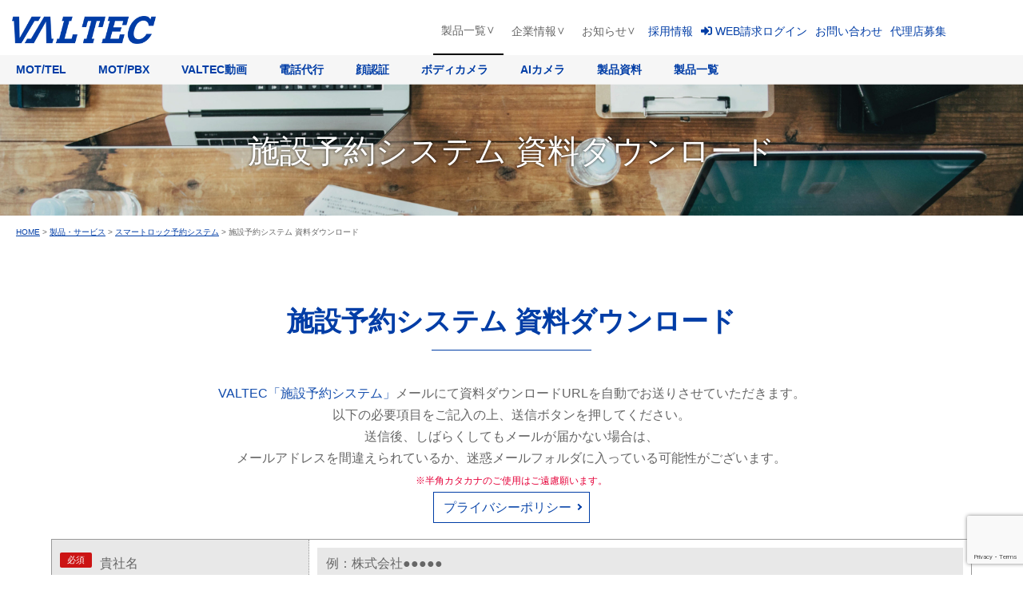

--- FILE ---
content_type: text/html; charset=UTF-8
request_url: https://www.webjapan.co.jp/product/reservation-system/fasility-reservation-system-download/
body_size: 18728
content:
<!DOCTYPE html>
<html dir="ltr" lang="ja" prefix="og: https://ogp.me/ns#" class="no-js">
<head>
<meta charset="UTF-8">
<meta http-equiv="content-language" content="ja">
<meta name="viewport" content="width=device-width, initial-scale=1">
<!-- Google Tag Manager -->
<script>(function(w,d,s,l,i){w[l]=w[l]||[];w[l].push({'gtm.start':
new Date().getTime(),event:'gtm.js'});var f=d.getElementsByTagName(s)[0],
j=d.createElement(s),dl=l!='dataLayer'?'&l='+l:'';j.async=true;j.src=
'https://www.googletagmanager.com/gtm.js?id='+i+dl;f.parentNode.insertBefore(j,f);
})(window,document,'script','dataLayer','GTM-KCFKPP');</script>
<!-- End Google Tag Manager -->
<title>施設予約システム 資料ダウンロード - バルテック</title>
	<style>img:is([sizes="auto" i], [sizes^="auto," i]) { contain-intrinsic-size: 3000px 1500px }</style>
	
		<!-- All in One SEO 4.9.3 - aioseo.com -->
	<meta name="description" content="VALTEC施設予約システムの資料ダウンロードはこちらからお願いいたします。" />
	<meta name="robots" content="max-image-preview:large" />
	<link rel="canonical" href="https://www.webjapan.co.jp/product/reservation-system/fasility-reservation-system-download/" />
	<meta name="generator" content="All in One SEO (AIOSEO) 4.9.3" />
		<meta property="og:locale" content="ja_JP" />
		<meta property="og:site_name" content="バルテック - 株式会社バルテックを中心とするVALTEC グループは「IT・ネットワーク事業」「ショップ＆サービス事業」「金融事業」を柱とした事業展開を行っています。グループ各社の個性と専門領域を活かし、お客様のご要望にベストソリューションとして提供してまいります。" />
		<meta property="og:type" content="article" />
		<meta property="og:title" content="施設予約システム 資料ダウンロード - バルテック" />
		<meta property="og:description" content="VALTEC施設予約システムの資料ダウンロードはこちらからお願いいたします。" />
		<meta property="og:url" content="https://www.webjapan.co.jp/product/reservation-system/fasility-reservation-system-download/" />
		<meta property="article:published_time" content="2021-05-22T06:40:06+00:00" />
		<meta property="article:modified_time" content="2023-12-19T02:12:42+00:00" />
		<meta name="twitter:card" content="summary" />
		<meta name="twitter:title" content="施設予約システム 資料ダウンロード - バルテック" />
		<meta name="twitter:description" content="VALTEC施設予約システムの資料ダウンロードはこちらからお願いいたします。" />
		<script type="application/ld+json" class="aioseo-schema">
			{"@context":"https:\/\/schema.org","@graph":[{"@type":"BreadcrumbList","@id":"https:\/\/www.webjapan.co.jp\/product\/reservation-system\/fasility-reservation-system-download\/#breadcrumblist","itemListElement":[{"@type":"ListItem","@id":"https:\/\/www.webjapan.co.jp#listItem","position":1,"name":"\u30db\u30fc\u30e0","item":"https:\/\/www.webjapan.co.jp","nextItem":{"@type":"ListItem","@id":"https:\/\/www.webjapan.co.jp\/product\/#listItem","name":"\u88fd\u54c1\u30fb\u30b5\u30fc\u30d3\u30b9"}},{"@type":"ListItem","@id":"https:\/\/www.webjapan.co.jp\/product\/#listItem","position":2,"name":"\u88fd\u54c1\u30fb\u30b5\u30fc\u30d3\u30b9","item":"https:\/\/www.webjapan.co.jp\/product\/","nextItem":{"@type":"ListItem","@id":"https:\/\/www.webjapan.co.jp\/product\/reservation-system\/#listItem","name":"\u30b9\u30de\u30fc\u30c8\u30ed\u30c3\u30af\u4e88\u7d04\u30b7\u30b9\u30c6\u30e0"},"previousItem":{"@type":"ListItem","@id":"https:\/\/www.webjapan.co.jp#listItem","name":"\u30db\u30fc\u30e0"}},{"@type":"ListItem","@id":"https:\/\/www.webjapan.co.jp\/product\/reservation-system\/#listItem","position":3,"name":"\u30b9\u30de\u30fc\u30c8\u30ed\u30c3\u30af\u4e88\u7d04\u30b7\u30b9\u30c6\u30e0","item":"https:\/\/www.webjapan.co.jp\/product\/reservation-system\/","nextItem":{"@type":"ListItem","@id":"https:\/\/www.webjapan.co.jp\/product\/reservation-system\/fasility-reservation-system-download\/#listItem","name":"\u65bd\u8a2d\u4e88\u7d04\u30b7\u30b9\u30c6\u30e0 \u8cc7\u6599\u30c0\u30a6\u30f3\u30ed\u30fc\u30c9"},"previousItem":{"@type":"ListItem","@id":"https:\/\/www.webjapan.co.jp\/product\/#listItem","name":"\u88fd\u54c1\u30fb\u30b5\u30fc\u30d3\u30b9"}},{"@type":"ListItem","@id":"https:\/\/www.webjapan.co.jp\/product\/reservation-system\/fasility-reservation-system-download\/#listItem","position":4,"name":"\u65bd\u8a2d\u4e88\u7d04\u30b7\u30b9\u30c6\u30e0 \u8cc7\u6599\u30c0\u30a6\u30f3\u30ed\u30fc\u30c9","previousItem":{"@type":"ListItem","@id":"https:\/\/www.webjapan.co.jp\/product\/reservation-system\/#listItem","name":"\u30b9\u30de\u30fc\u30c8\u30ed\u30c3\u30af\u4e88\u7d04\u30b7\u30b9\u30c6\u30e0"}}]},{"@type":"Organization","@id":"https:\/\/www.webjapan.co.jp\/#organization","name":"\u682a\u5f0f\u4f1a\u793e\u30d0\u30eb\u30c6\u30c3\u30af","description":"\u682a\u5f0f\u4f1a\u793e\u30d0\u30eb\u30c6\u30c3\u30af\u3092\u4e2d\u5fc3\u3068\u3059\u308bVALTEC \u30b0\u30eb\u30fc\u30d7\u306f\u300cIT\u30fb\u30cd\u30c3\u30c8\u30ef\u30fc\u30af\u4e8b\u696d\u300d\u300c\u30b7\u30e7\u30c3\u30d7\uff06\u30b5\u30fc\u30d3\u30b9\u4e8b\u696d\u300d\u300c\u91d1\u878d\u4e8b\u696d\u300d\u3092\u67f1\u3068\u3057\u305f\u4e8b\u696d\u5c55\u958b\u3092\u884c\u3063\u3066\u3044\u307e\u3059\u3002\u30b0\u30eb\u30fc\u30d7\u5404\u793e\u306e\u500b\u6027\u3068\u5c02\u9580\u9818\u57df\u3092\u6d3b\u304b\u3057\u3001\u304a\u5ba2\u69d8\u306e\u3054\u8981\u671b\u306b\u30d9\u30b9\u30c8\u30bd\u30ea\u30e5\u30fc\u30b7\u30e7\u30f3\u3068\u3057\u3066\u63d0\u4f9b\u3057\u3066\u307e\u3044\u308a\u307e\u3059\u3002","url":"https:\/\/www.webjapan.co.jp\/","logo":{"@type":"ImageObject","url":"https:\/\/www.webjapan.co.jp\/wp-content\/uploads\/2021\/01\/valtec_logoR180x180.png","@id":"https:\/\/www.webjapan.co.jp\/product\/reservation-system\/fasility-reservation-system-download\/#organizationLogo","width":180,"height":180},"image":{"@id":"https:\/\/www.webjapan.co.jp\/product\/reservation-system\/fasility-reservation-system-download\/#organizationLogo"}},{"@type":"WebPage","@id":"https:\/\/www.webjapan.co.jp\/product\/reservation-system\/fasility-reservation-system-download\/#webpage","url":"https:\/\/www.webjapan.co.jp\/product\/reservation-system\/fasility-reservation-system-download\/","name":"\u65bd\u8a2d\u4e88\u7d04\u30b7\u30b9\u30c6\u30e0 \u8cc7\u6599\u30c0\u30a6\u30f3\u30ed\u30fc\u30c9 - \u30d0\u30eb\u30c6\u30c3\u30af","description":"VALTEC\u65bd\u8a2d\u4e88\u7d04\u30b7\u30b9\u30c6\u30e0\u306e\u8cc7\u6599\u30c0\u30a6\u30f3\u30ed\u30fc\u30c9\u306f\u3053\u3061\u3089\u304b\u3089\u304a\u9858\u3044\u3044\u305f\u3057\u307e\u3059\u3002","inLanguage":"ja","isPartOf":{"@id":"https:\/\/www.webjapan.co.jp\/#website"},"breadcrumb":{"@id":"https:\/\/www.webjapan.co.jp\/product\/reservation-system\/fasility-reservation-system-download\/#breadcrumblist"},"datePublished":"2021-05-22T15:40:06+09:00","dateModified":"2023-12-19T11:12:42+09:00"},{"@type":"WebSite","@id":"https:\/\/www.webjapan.co.jp\/#website","url":"https:\/\/www.webjapan.co.jp\/","name":"\u682a\u5f0f\u4f1a\u793e\u30d0\u30eb\u30c6\u30c3\u30af","description":"\u682a\u5f0f\u4f1a\u793e\u30d0\u30eb\u30c6\u30c3\u30af\u3092\u4e2d\u5fc3\u3068\u3059\u308bVALTEC \u30b0\u30eb\u30fc\u30d7\u306f\u300cIT\u30fb\u30cd\u30c3\u30c8\u30ef\u30fc\u30af\u4e8b\u696d\u300d\u300c\u30b7\u30e7\u30c3\u30d7\uff06\u30b5\u30fc\u30d3\u30b9\u4e8b\u696d\u300d\u300c\u91d1\u878d\u4e8b\u696d\u300d\u3092\u67f1\u3068\u3057\u305f\u4e8b\u696d\u5c55\u958b\u3092\u884c\u3063\u3066\u3044\u307e\u3059\u3002\u30b0\u30eb\u30fc\u30d7\u5404\u793e\u306e\u500b\u6027\u3068\u5c02\u9580\u9818\u57df\u3092\u6d3b\u304b\u3057\u3001\u304a\u5ba2\u69d8\u306e\u3054\u8981\u671b\u306b\u30d9\u30b9\u30c8\u30bd\u30ea\u30e5\u30fc\u30b7\u30e7\u30f3\u3068\u3057\u3066\u63d0\u4f9b\u3057\u3066\u307e\u3044\u308a\u307e\u3059\u3002","inLanguage":"ja","publisher":{"@id":"https:\/\/www.webjapan.co.jp\/#organization"}}]}
		</script>
		<!-- All in One SEO -->

<link rel='dns-prefetch' href='//use.fontawesome.com' />
		<!-- This site uses the Google Analytics by MonsterInsights plugin v9.11.1 - Using Analytics tracking - https://www.monsterinsights.com/ -->
		<!-- Note: MonsterInsights is not currently configured on this site. The site owner needs to authenticate with Google Analytics in the MonsterInsights settings panel. -->
					<!-- No tracking code set -->
				<!-- / Google Analytics by MonsterInsights -->
		<link rel='stylesheet' id='wp-block-library-css' href='https://www.webjapan.co.jp/wp-includes/css/dist/block-library/style.min.css?ver=6.8.3' type='text/css' media='all' />
<style id='classic-theme-styles-inline-css' type='text/css'>
/*! This file is auto-generated */
.wp-block-button__link{color:#fff;background-color:#32373c;border-radius:9999px;box-shadow:none;text-decoration:none;padding:calc(.667em + 2px) calc(1.333em + 2px);font-size:1.125em}.wp-block-file__button{background:#32373c;color:#fff;text-decoration:none}
</style>
<link rel='stylesheet' id='aioseo/css/src/vue/standalone/blocks/table-of-contents/global.scss-css' href='https://www.webjapan.co.jp/wp-content/plugins/all-in-one-seo-pack/dist/Lite/assets/css/table-of-contents/global.e90f6d47.css?ver=4.9.3' type='text/css' media='all' />
<style id='global-styles-inline-css' type='text/css'>
:root{--wp--preset--aspect-ratio--square: 1;--wp--preset--aspect-ratio--4-3: 4/3;--wp--preset--aspect-ratio--3-4: 3/4;--wp--preset--aspect-ratio--3-2: 3/2;--wp--preset--aspect-ratio--2-3: 2/3;--wp--preset--aspect-ratio--16-9: 16/9;--wp--preset--aspect-ratio--9-16: 9/16;--wp--preset--color--black: #000000;--wp--preset--color--cyan-bluish-gray: #abb8c3;--wp--preset--color--white: #ffffff;--wp--preset--color--pale-pink: #f78da7;--wp--preset--color--vivid-red: #cf2e2e;--wp--preset--color--luminous-vivid-orange: #ff6900;--wp--preset--color--luminous-vivid-amber: #fcb900;--wp--preset--color--light-green-cyan: #7bdcb5;--wp--preset--color--vivid-green-cyan: #00d084;--wp--preset--color--pale-cyan-blue: #8ed1fc;--wp--preset--color--vivid-cyan-blue: #0693e3;--wp--preset--color--vivid-purple: #9b51e0;--wp--preset--gradient--vivid-cyan-blue-to-vivid-purple: linear-gradient(135deg,rgba(6,147,227,1) 0%,rgb(155,81,224) 100%);--wp--preset--gradient--light-green-cyan-to-vivid-green-cyan: linear-gradient(135deg,rgb(122,220,180) 0%,rgb(0,208,130) 100%);--wp--preset--gradient--luminous-vivid-amber-to-luminous-vivid-orange: linear-gradient(135deg,rgba(252,185,0,1) 0%,rgba(255,105,0,1) 100%);--wp--preset--gradient--luminous-vivid-orange-to-vivid-red: linear-gradient(135deg,rgba(255,105,0,1) 0%,rgb(207,46,46) 100%);--wp--preset--gradient--very-light-gray-to-cyan-bluish-gray: linear-gradient(135deg,rgb(238,238,238) 0%,rgb(169,184,195) 100%);--wp--preset--gradient--cool-to-warm-spectrum: linear-gradient(135deg,rgb(74,234,220) 0%,rgb(151,120,209) 20%,rgb(207,42,186) 40%,rgb(238,44,130) 60%,rgb(251,105,98) 80%,rgb(254,248,76) 100%);--wp--preset--gradient--blush-light-purple: linear-gradient(135deg,rgb(255,206,236) 0%,rgb(152,150,240) 100%);--wp--preset--gradient--blush-bordeaux: linear-gradient(135deg,rgb(254,205,165) 0%,rgb(254,45,45) 50%,rgb(107,0,62) 100%);--wp--preset--gradient--luminous-dusk: linear-gradient(135deg,rgb(255,203,112) 0%,rgb(199,81,192) 50%,rgb(65,88,208) 100%);--wp--preset--gradient--pale-ocean: linear-gradient(135deg,rgb(255,245,203) 0%,rgb(182,227,212) 50%,rgb(51,167,181) 100%);--wp--preset--gradient--electric-grass: linear-gradient(135deg,rgb(202,248,128) 0%,rgb(113,206,126) 100%);--wp--preset--gradient--midnight: linear-gradient(135deg,rgb(2,3,129) 0%,rgb(40,116,252) 100%);--wp--preset--font-size--small: 13px;--wp--preset--font-size--medium: 20px;--wp--preset--font-size--large: 36px;--wp--preset--font-size--x-large: 42px;--wp--preset--spacing--20: 0.44rem;--wp--preset--spacing--30: 0.67rem;--wp--preset--spacing--40: 1rem;--wp--preset--spacing--50: 1.5rem;--wp--preset--spacing--60: 2.25rem;--wp--preset--spacing--70: 3.38rem;--wp--preset--spacing--80: 5.06rem;--wp--preset--shadow--natural: 6px 6px 9px rgba(0, 0, 0, 0.2);--wp--preset--shadow--deep: 12px 12px 50px rgba(0, 0, 0, 0.4);--wp--preset--shadow--sharp: 6px 6px 0px rgba(0, 0, 0, 0.2);--wp--preset--shadow--outlined: 6px 6px 0px -3px rgba(255, 255, 255, 1), 6px 6px rgba(0, 0, 0, 1);--wp--preset--shadow--crisp: 6px 6px 0px rgba(0, 0, 0, 1);}:where(.is-layout-flex){gap: 0.5em;}:where(.is-layout-grid){gap: 0.5em;}body .is-layout-flex{display: flex;}.is-layout-flex{flex-wrap: wrap;align-items: center;}.is-layout-flex > :is(*, div){margin: 0;}body .is-layout-grid{display: grid;}.is-layout-grid > :is(*, div){margin: 0;}:where(.wp-block-columns.is-layout-flex){gap: 2em;}:where(.wp-block-columns.is-layout-grid){gap: 2em;}:where(.wp-block-post-template.is-layout-flex){gap: 1.25em;}:where(.wp-block-post-template.is-layout-grid){gap: 1.25em;}.has-black-color{color: var(--wp--preset--color--black) !important;}.has-cyan-bluish-gray-color{color: var(--wp--preset--color--cyan-bluish-gray) !important;}.has-white-color{color: var(--wp--preset--color--white) !important;}.has-pale-pink-color{color: var(--wp--preset--color--pale-pink) !important;}.has-vivid-red-color{color: var(--wp--preset--color--vivid-red) !important;}.has-luminous-vivid-orange-color{color: var(--wp--preset--color--luminous-vivid-orange) !important;}.has-luminous-vivid-amber-color{color: var(--wp--preset--color--luminous-vivid-amber) !important;}.has-light-green-cyan-color{color: var(--wp--preset--color--light-green-cyan) !important;}.has-vivid-green-cyan-color{color: var(--wp--preset--color--vivid-green-cyan) !important;}.has-pale-cyan-blue-color{color: var(--wp--preset--color--pale-cyan-blue) !important;}.has-vivid-cyan-blue-color{color: var(--wp--preset--color--vivid-cyan-blue) !important;}.has-vivid-purple-color{color: var(--wp--preset--color--vivid-purple) !important;}.has-black-background-color{background-color: var(--wp--preset--color--black) !important;}.has-cyan-bluish-gray-background-color{background-color: var(--wp--preset--color--cyan-bluish-gray) !important;}.has-white-background-color{background-color: var(--wp--preset--color--white) !important;}.has-pale-pink-background-color{background-color: var(--wp--preset--color--pale-pink) !important;}.has-vivid-red-background-color{background-color: var(--wp--preset--color--vivid-red) !important;}.has-luminous-vivid-orange-background-color{background-color: var(--wp--preset--color--luminous-vivid-orange) !important;}.has-luminous-vivid-amber-background-color{background-color: var(--wp--preset--color--luminous-vivid-amber) !important;}.has-light-green-cyan-background-color{background-color: var(--wp--preset--color--light-green-cyan) !important;}.has-vivid-green-cyan-background-color{background-color: var(--wp--preset--color--vivid-green-cyan) !important;}.has-pale-cyan-blue-background-color{background-color: var(--wp--preset--color--pale-cyan-blue) !important;}.has-vivid-cyan-blue-background-color{background-color: var(--wp--preset--color--vivid-cyan-blue) !important;}.has-vivid-purple-background-color{background-color: var(--wp--preset--color--vivid-purple) !important;}.has-black-border-color{border-color: var(--wp--preset--color--black) !important;}.has-cyan-bluish-gray-border-color{border-color: var(--wp--preset--color--cyan-bluish-gray) !important;}.has-white-border-color{border-color: var(--wp--preset--color--white) !important;}.has-pale-pink-border-color{border-color: var(--wp--preset--color--pale-pink) !important;}.has-vivid-red-border-color{border-color: var(--wp--preset--color--vivid-red) !important;}.has-luminous-vivid-orange-border-color{border-color: var(--wp--preset--color--luminous-vivid-orange) !important;}.has-luminous-vivid-amber-border-color{border-color: var(--wp--preset--color--luminous-vivid-amber) !important;}.has-light-green-cyan-border-color{border-color: var(--wp--preset--color--light-green-cyan) !important;}.has-vivid-green-cyan-border-color{border-color: var(--wp--preset--color--vivid-green-cyan) !important;}.has-pale-cyan-blue-border-color{border-color: var(--wp--preset--color--pale-cyan-blue) !important;}.has-vivid-cyan-blue-border-color{border-color: var(--wp--preset--color--vivid-cyan-blue) !important;}.has-vivid-purple-border-color{border-color: var(--wp--preset--color--vivid-purple) !important;}.has-vivid-cyan-blue-to-vivid-purple-gradient-background{background: var(--wp--preset--gradient--vivid-cyan-blue-to-vivid-purple) !important;}.has-light-green-cyan-to-vivid-green-cyan-gradient-background{background: var(--wp--preset--gradient--light-green-cyan-to-vivid-green-cyan) !important;}.has-luminous-vivid-amber-to-luminous-vivid-orange-gradient-background{background: var(--wp--preset--gradient--luminous-vivid-amber-to-luminous-vivid-orange) !important;}.has-luminous-vivid-orange-to-vivid-red-gradient-background{background: var(--wp--preset--gradient--luminous-vivid-orange-to-vivid-red) !important;}.has-very-light-gray-to-cyan-bluish-gray-gradient-background{background: var(--wp--preset--gradient--very-light-gray-to-cyan-bluish-gray) !important;}.has-cool-to-warm-spectrum-gradient-background{background: var(--wp--preset--gradient--cool-to-warm-spectrum) !important;}.has-blush-light-purple-gradient-background{background: var(--wp--preset--gradient--blush-light-purple) !important;}.has-blush-bordeaux-gradient-background{background: var(--wp--preset--gradient--blush-bordeaux) !important;}.has-luminous-dusk-gradient-background{background: var(--wp--preset--gradient--luminous-dusk) !important;}.has-pale-ocean-gradient-background{background: var(--wp--preset--gradient--pale-ocean) !important;}.has-electric-grass-gradient-background{background: var(--wp--preset--gradient--electric-grass) !important;}.has-midnight-gradient-background{background: var(--wp--preset--gradient--midnight) !important;}.has-small-font-size{font-size: var(--wp--preset--font-size--small) !important;}.has-medium-font-size{font-size: var(--wp--preset--font-size--medium) !important;}.has-large-font-size{font-size: var(--wp--preset--font-size--large) !important;}.has-x-large-font-size{font-size: var(--wp--preset--font-size--x-large) !important;}
:where(.wp-block-post-template.is-layout-flex){gap: 1.25em;}:where(.wp-block-post-template.is-layout-grid){gap: 1.25em;}
:where(.wp-block-columns.is-layout-flex){gap: 2em;}:where(.wp-block-columns.is-layout-grid){gap: 2em;}
:root :where(.wp-block-pullquote){font-size: 1.5em;line-height: 1.6;}
</style>
<link rel='stylesheet' id='contact-form-7-css' href='https://www.webjapan.co.jp/wp-content/plugins/contact-form-7/includes/css/styles.css?ver=6.1.4' type='text/css' media='all' />
<link rel='stylesheet' id='toc-screen-css' href='https://www.webjapan.co.jp/wp-content/plugins/table-of-contents-plus/screen.min.css?ver=2411.1' type='text/css' media='all' />
<link rel='stylesheet' id='wpvrfontawesome-css' href='https://use.fontawesome.com/releases/v6.5.1/css/all.css?ver=8.5.36' type='text/css' media='all' />
<link rel='stylesheet' id='panellium-css-css' href='https://www.webjapan.co.jp/wp-content/plugins/wpvr/public/lib/pannellum/src/css/pannellum.css?ver=1' type='text/css' media='all' />
<link rel='stylesheet' id='videojs-css-css' href='https://www.webjapan.co.jp/wp-content/plugins/wpvr/public/lib/pannellum/src/css/video-js.css?ver=1' type='text/css' media='all' />
<link rel='stylesheet' id='videojs-vr-css-css' href='https://www.webjapan.co.jp/wp-content/plugins/wpvr/public/lib/videojs-vr/videojs-vr.css?ver=1' type='text/css' media='all' />
<link rel='stylesheet' id='owl-css-css' href='https://www.webjapan.co.jp/wp-content/plugins/wpvr/public/css/owl.carousel.css?ver=8.5.36' type='text/css' media='all' />
<link rel='stylesheet' id='wpvr-css' href='https://www.webjapan.co.jp/wp-content/plugins/wpvr/public/css/wpvr-public.css?ver=8.5.36' type='text/css' media='all' />
<script type="text/javascript" src="https://www.webjapan.co.jp/wp-includes/js/jquery/jquery.min.js?ver=3.7.1" id="jquery-core-js"></script>
<script type="text/javascript" src="https://www.webjapan.co.jp/wp-includes/js/jquery/jquery-migrate.min.js?ver=3.4.1" id="jquery-migrate-js"></script>
<script type="text/javascript" src="https://www.webjapan.co.jp/wp-content/plugins/wpvr/public/lib/pannellum/src/js/pannellum.js?ver=1" id="panellium-js-js"></script>
<script type="text/javascript" src="https://www.webjapan.co.jp/wp-content/plugins/wpvr/public/lib/pannellum/src/js/libpannellum.js?ver=1" id="panelliumlib-js-js"></script>
<script type="text/javascript" src="https://www.webjapan.co.jp/wp-content/plugins/wpvr/public/js/video.js?ver=1" id="videojs-js-js"></script>
<script type="text/javascript" src="https://www.webjapan.co.jp/wp-content/plugins/wpvr/public/lib/videojs-vr/videojs-vr.js?ver=1" id="videojsvr-js-js"></script>
<script type="text/javascript" src="https://www.webjapan.co.jp/wp-content/plugins/wpvr/public/lib/pannellum/src/js/videojs-pannellum-plugin.js?ver=1" id="panelliumvid-js-js"></script>
<script type="text/javascript" src="https://www.webjapan.co.jp/wp-content/plugins/wpvr/public/js/owl.carousel.js?ver=6.8.3" id="owl-js-js"></script>
<script type="text/javascript" src="https://www.webjapan.co.jp/wp-content/plugins/wpvr/public/js/jquery.cookie.js?ver=1" id="jquery_cookie-js"></script>
<!-- Markup (JSON-LD) structured in schema.org ver.4.7.0 START -->
<script type="application/ld+json">
{
    "@context": "http://schema.org",
    "@type": "BreadcrumbList",
    "itemListElement": [
        {
            "@type": "ListItem",
            "position": 1,
            "item": {
                "@id": "https://www.webjapan.co.jp",
                "name": "株式会社バルテック"
            }
        },
        {
            "@type": "ListItem",
            "position": 2,
            "item": {
                "@id": "https://www.webjapan.co.jp/product/",
                "name": "製品・サービス"
            }
        },
        {
            "@type": "ListItem",
            "position": 3,
            "item": {
                "@id": "https://www.webjapan.co.jp/product/reservation-system/",
                "name": "スマートロック予約システム"
            }
        }
    ]
}
</script>
<script type="application/ld+json">
{
    "@context": "http://schema.org",
    "@type": "WebSite",
    "name": "VALTEC CO.,LTD.",
    "alternateName": "",
    "url": "https://www.webjapan.co.jp/",
    "potentialAction": [
        {
            "@type": "SearchAction",
            "target": "https://www.webjapan.co.jp/?s={search_term_string}",
            "query-input": "required name=search_term_string"
        }
    ]
}
</script>
<!-- Markup (JSON-LD) structured in schema.org END -->
<style type="text/css">.recentcomments a{display:inline !important;padding:0 !important;margin:0 !important;}</style><meta name="generator" content="Powered by WPBakery Page Builder - drag and drop page builder for WordPress."/>
<noscript><style> .wpb_animate_when_almost_visible { opacity: 1; }</style></noscript>            <style>
                #wp-admin-bar-ctn_adminbar_menu .ab-item {
                    background: ;
                    color:  !important;
                }
                #wp-admin-bar-ctn_adminbar_menu .ab-item .ctn-admin-item {
                    color: #6ef791;
                }
                .ctn-admin-item {
                    color: #6ef791;
                }
            </style>
            <link rel="shortcut icon" type="image/x-icon" href="https://www.webjapan.co.jp/favicon.ico" />
<!-- CSS -->
<link href="https://use.fontawesome.com/releases/v5.6.1/css/all.css" rel="stylesheet">
<link href="https://www.webjapan.co.jp/css/base.css" rel="stylesheet" type="text/css" />
<link href="https://www.webjapan.co.jp/css/common.css" rel="stylesheet" type="text/css" />

<!-- 固定ページ用スラッグ.css -->
<link href="https://www.webjapan.co.jp/css/product/reservation-system/fasility-reservation-system-download.css" rel="stylesheet" type="text/css" />
<link href="https://www.webjapan.co.jp/css/color.css" rel="stylesheet" type="text/css" />


<!-- JS -->
<script type="text/javascript" src="https://www.webjapan.co.jp/js/jquery-2.1.1.min.js"></script>
<script type="text/javascript">
		$(function() {
		    $("#btn_drop").click(function(){
		        $("#nav_drop").slideToggle();
		        $("#btn_drop").find("i").toggleClass("fa-bars");
            $("#btn_drop").find("i").toggleClass("fa-times");
		    });
		});
    </script>

<script type="text/javascript" src="https://www.webjapan.co.jp/js/common.js"></script>

<!-- Bootstrap4 -->

<!-- lightbox -->
<script type="text/javascript" src="https://www.webjapan.co.jp/js/lightbox/lightbox.js"></script>
<link rel="stylesheet" type="text/css" href="https://www.webjapan.co.jp/js/lightbox/lightbox.css" />

<!-- favicon -->
<link rel="shortcut icon" href="/favicon.ico" />
<link rel="stylesheet" type="text/css" href="https://www.webjapan.co.jp/css/slick.css" media="screen" />
<link rel="stylesheet" type="text/css" href="https://www.webjapan.co.jp/css/slick-theme.css" media="screen" />
<script src="https://www.webjapan.co.jp/js/slick.min.js"></script>
<script type="text/javascript">
        /*
        $(function() {
            $('#mainphoto').slick({
                centerMode: true,
                centerPadding: '100px',
                dots: true,
                focusOnSelect: true,
                slidesToShow: 1,
                slidesToScroll: 1,
                autoplay: true,
                autoplaySpeed: 3000,
                speed: 1000
            });
        });
        */
        $(document).ready(function() {
            $('#mainphoto').slick({

                slidesToScroll: 1,
                autoplay: true,
                autoplaySpeed: 4000,
                speed: 1000,
                dots: true,
                responsive: [{
                        breakpoint: 1980,
                        settings: {
                            slidesToShow: 1,
                            centerMode: true,
                            centerPadding: '100px',
                        }
                    },
                    {
                        breakpoint: 600,
                        settings: {
                            slidesToShow: 1,
                            centerMode: false,
                        }
                    }
                ],


            });
        });

    </script>
<style>
.slider {
    opacity: 0;
    transition: 3s;
}
.slick-initialized {
    opacity: 1
}
</style>
<link rel="stylesheet" href="https://cdn.rawgit.com/michalsnik/aos/2.1.1/dist/aos.css" />

<script type="text/javascript">
        $(function() {
            setTimeout('rects()');
        });

        function rects() {
            $('#rects').animate({
                marginTop: '-=10px'
            }, 800).animate({
                marginTop: '+=10px'
            }, 800);
            setTimeout('rects()', 1600);
        }

    </script>
<link href="https://www.webjapan.co.jp/css/global_nav_style.css" rel='stylesheet' type='text/css'>
<meta name="twitter:card" content="summary" />
<meta name="twitter:title" content="施設予約システム 資料ダウンロード | バルテック" />
<meta name="twitter:description" content="施設予約システム 資料ダウンロード 施設予約システム 資料ダウンロード [&hellip;]" />
<meta name="twitter:site" content="@ba_rentaloffice" />
<meta name="twitter:creator" content="@ba_rentaloffice" />
<meta name="twitter:image" content="h" />
<meta property="og:title" content="施設予約システム 資料ダウンロード | バルテック" />
<meta property="og:description" content="施設予約システム 資料ダウンロード 施設予約システム 資料ダウンロード [&hellip;]" />
<meta property="og:url" content="https://www.webjapan.co.jp/product/reservation-system/fasility-reservation-system-download/" />
<meta property="og:image" content="h" />
<meta property="og:site_name" content="バルテック" />
<meta property="fb:app_id" content="1013518358714579" />
<meta property="og:type" content="article" />
<meta property="article:publisher" content="https://www.facebook.com/BA-%E3%83%AC%E3%83%B3%E3%82%BF%E3%83%AB%E3%82%AA%E3%83%95%E3%82%A3%E3%82%B9-931957663570033/" />
<meta property="og:locale" content="ja_JP" />
<meta name="p:domain_verify" content="25c832363cd5131c372324bb2b55339e" />
<link rel="stylesheet" type="text/css" href="https://www.webjapan.co.jp/css/side_wrapper.css" media="screen" />
<!-- Global site tag (gtag.js) - Google Ads: 1007359298 -->
<script async src="https://www.googletagmanager.com/gtag/js?id=AW-1007359298"></script>
<script>
        window.dataLayer = window.dataLayer || [];

        function gtag() {
            dataLayer.push(arguments);
        }
        gtag('js', new Date());

        gtag('config', 'AW-1007359298');

    </script>
<!-- GoogleAnalytics -->
<script type="text/javascript" src="https://www.webjapan.co.jp/js/googleanalytics.js"></script>
<script async type="application/javascript"
        src="https://news.google.com/swg/js/v1/swg-basic.js"></script>
<script>
  (self.SWG_BASIC = self.SWG_BASIC || []).push( basicSubscriptions => {
    basicSubscriptions.init({
      type: "NewsArticle",
      isPartOfType: ["Product"],
      isPartOfProductId: "CAowtqOjDA:openaccess",
      clientOptions: { theme: "light", lang: "ja" },
    });
  });
</script>
<meta name="google-site-verification" content="Ee8FrDHAeEnX3Ixsc4j6oRQ51cE5Gc0MvWZ4_sd8Fe4" />
</head>
<body>
	<!-- Google Tag Manager (noscript) -->
<noscript><iframe src="https://www.googletagmanager.com/ns.html?id=GTM-KCFKPP"
height="0" width="0" style="display:none;visibility:hidden"></iframe></noscript>
<!-- End Google Tag Manager (noscript) -->
	<header class="l-header">
		<nav id="mainnavi_pc" class="clearfix">
			<!--▼メインナビ PC▼-->
			<div class="nav_container">
				<div class="head_ajust">
					<div class="logo_box"> <a href="https://www.webjapan.co.jp/" title="ホーム"> <img class="valtec_logo" src="https://www.webjapan.co.jp/img/common_img/logo.png" alt="株式会社バルテック" /> </a> </div>
					<div class="header_wrapper">
						<nav class="p-navigation-global" aria-label="グローバルメニュー">
				      <ul class="p-navigation-global__list">
				        <li class="js-megaMenu p-navigation-global__list-item p-megaMenu">
				          <button type="button" class="js-button-megaMenu p-megaMenu__open" aria-controls="menu1"
				            aria-expanded="false">製品一覧</button>
				          <nav id="menu1" class="p-megaMenu__navigation" aria-label="製品一覧">
				            <ul class="p-megaMenu__list">
				              <li class="p-megaMenu__list-item"><a href="https://www.mot-net.com/mottel/?utm_source=wjhead_/product/reservation-system/fasility-reservation-system-download/">MOT/TEL</a></li>
				              <li class="p-megaMenu__list-item"><a href="https://www.mot-net.com/?utm_source=wjhead_/product/reservation-system/fasility-reservation-system-download/">MOT/PBX</a></li>
											<li class="p-megaMenu__list-item"><a href="https://www.youtube.com/@valtec-channel" target="_blank">VALTEC動画</a></li>
											<li class="p-megaMenu__list-item"><a href="https://www.mot-net.com/mottel/secretary_service?utm_source=wjhead_" target="_blank">電話代行</a></li>
											<!--<li class="p-megaMenu__list-item"><a href="https://www.mot-net.com/function/smartphone/?utm_source=wjhead_/product/reservation-system/fasility-reservation-system-download/">スマホ内線化</a></li>
											<li class="p-megaMenu__list-item"><a href="https://www.mot-net.com/mottel/secretary_service/?utm_source=wjhead_/product/reservation-system/fasility-reservation-system-download/">電話代行</a></li>-->
											<li class="p-megaMenu__list-item"><a href="https://www.webjapan.co.jp/solution/face-recognition-system/?utm_source=wjhead_/product/reservation-system/fasility-reservation-system-download/">顔認証</a></li>
											<li class="p-megaMenu__list-item"><a href="https://www.webjapan.co.jp/solution/ai-camera/body-camera/?utm_source=wjhead_/product/reservation-system/fasility-reservation-system-download/">ボディカメラ</a></li>
				              <li class="p-megaMenu__list-item"><a href="https://www.webjapan.co.jp/solution/ai-camera/?utm_source=wjhead_/product/reservation-system/fasility-reservation-system-download/">AIカメラ</a></li>
																																																																													<li class="p-megaMenu__list-item"><a href="https://www.webjapan.co.jp/product/documents/?utm_source=wjhead_/product/reservation-system/fasility-reservation-system-download/">製品資料</a></li>
											<li class="p-megaMenu__list-item"><a href="https://www.webjapan.co.jp/product/?utm_source=wjhead_/product/reservation-system/fasility-reservation-system-download/">製品一覧</a></li>
				            </ul>
				          </nav>
				        </li>
				        <li class="js-megaMenu p-navigation-global__list-item p-megaMenu">
				          <button type="button" class="js-button-megaMenu p-megaMenu__open" aria-expanded="false"
				            aria-controls="menu2">企業情報</button>
				          <nav id="menu2" class="p-megaMenu__navigation" aria-label="企業情報のサブメニュー">
				            <ul class="p-megaMenu__list">
				              <li class="p-megaMenu__list-item"><a href="https://www.webjapan.co.jp/company/">企業情報</a></li>
				              <li class="p-megaMenu__list-item"><a href="https://www.webjapan.co.jp/business/">事業概要</a></li>
				              <li class="p-megaMenu__list-item"><a href="https://www.webjapan.co.jp/company/profile/">会社概要</a></li>
											<li class="p-megaMenu__list-item"><a href="https://www.webjapan.co.jp/company/access/">国内拠点一覧</a></li>
											<li class="p-megaMenu__list-item"><a href="https://www.webjapan.co.jp/company/group/">グループ会社一覧</a></li>
				            </ul>
				          </nav>
				        </li>
								<li class="js-megaMenu p-navigation-global__list-item p-megaMenu">
				          <button type="button" class="js-button-megaMenu p-megaMenu__open" aria-expanded="false"
				            aria-controls="menu2">お知らせ</button>
				          <nav id="menu2" class="p-megaMenu__navigation" aria-label="お知らせのサブメニュー">
				            <ul class="p-megaMenu__list">
				              <li class="p-megaMenu__list-item"><a href="https://www.webjapan.co.jp/category/news/">ニュース</a></li>
				              <li class="p-megaMenu__list-item"><a href="https://www.webjapan.co.jp/category/press/">プレスリリース</a></li>
				              <li class="p-megaMenu__list-item"><a href="https://www.webjapan.co.jp/category/maintenance/">メンテナンス・障害情報</a></li>
				            </ul>
				          </nav>
				        </li>
								<li class="p-navigation-global__list-item"><a href="https://www.webjapan.co.jp/recruit/">採用情報</a></li>
								<li class="p-navigation-global__list-item"><a href="https://invoice.mot-net.com/user/SignIn.aspx" target="_blank"><i class="fa fa-sign-in-alt"></i>&nbsp;WEB請求ログイン</a></li>
				        <li class="p-navigation-global__list-item"><a href="https://www.webjapan.co.jp/contents/contact/">お問い合わせ</a></li>
				        <li class="p-navigation-global__list-item"><a href="https://www.webjapan.co.jp/partner/">代理店募集</a></li>
				      </ul>
				    </nav>
					</div>
					<!-- header_wrapper -->
				</div>
				<!-- head_adjust -->
			</div><!-- nav_container -->
		</nav><!-- mainnavi_pc -->



		<nav id="mainnavi_sp">
      <div class="nav_container clearfix">
        <div class="logo_box"> <a href="https://www.webjapan.co.jp/" title="ホーム"> <img src="https://www.webjapan.co.jp/img/common_img/logo.png" alt="株式会社バルテックジ" /> </a> </div>
        <ul class="icon_box">
          <li class="burger_icon bicon_red"><a href="tel:0353301165"><i class="fa fa-phone"></i></a></li>
          <li class="burger_icon bicon_red"><a href="https://www.webjapan.co.jp/contents/contact/"><i class="fa fa-envelope"></i></a></li>
          <li class="burger_icon" id="btn_drop"> <i class="fa fa-bars"></i> <span>MENU</span> </li>
        </ul>
      </div>
      <div id="nav_drop">
        <ul>
          <li><a href="https://www.webjapan.co.jp/">HOME</a></li>
          <li><a href="https://www.webjapan.co.jp/product/">製品・サービス一覧</a></li>
          <li><a href="https://www.webjapan.co.jp/business/">事業概要</a></li>
          <li><a href="https://www.webjapan.co.jp/company/">企業情報</a></li>
          <li><a href="https://www.webjapan.co.jp/category/news/">ニュース</a></li>
          <li><a href="https://www.webjapan.co.jp/category/press/">プレスリリース</a></li>
          <li><a href="https://www.webjapan.co.jp/company/global/">海外拠点</a></li>
                    <li><a href="https://www.webjapan.co.jp/contents/contact/">お問い合わせ一覧</a></li>
        </ul>
      </div>
    </nav>
  </header>

<div class="breadcrumbs" typeof="BreadcrumbList" vocab="https://schema.org/">
  <span property="itemListElement" typeof="ListItem"><a property="item" typeof="WebPage" title="HOME." href="https://www.webjapan.co.jp" class="home" ><span property="name">HOME</span></a><meta property="position" content="1"></span> &gt; <span property="itemListElement" typeof="ListItem"><a property="item" typeof="WebPage" title="Go to 製品・サービス." href="https://www.webjapan.co.jp/product/" class="post post-page" ><span property="name">製品・サービス</span></a><meta property="position" content="2"></span> &gt; <span property="itemListElement" typeof="ListItem"><a property="item" typeof="WebPage" title="Go to スマートロック予約システム." href="https://www.webjapan.co.jp/product/reservation-system/" class="post post-page" ><span property="name">スマートロック予約システム</span></a><meta property="position" content="3"></span> &gt; <span property="itemListElement" typeof="ListItem"><span property="name" class="post post-page current-item">施設予約システム 資料ダウンロード</span><meta property="url" content="https://www.webjapan.co.jp/product/reservation-system/fasility-reservation-system-download/"><meta property="position" content="4"></span></div>
<!-- 郵便局自動検索 -->
<script src="https://ajaxzip3.github.io/ajaxzip3.js" charset="UTF-8"></script>
		<script>
		jQuery(function(){
		        jQuery('#postal').keyup(function(e){
		                AjaxZip3.zip2addr('postal','','prefecture','address');
		        });
		});
		</script>
<section id="pagetitle">
	<h1>施設予約システム 資料ダウンロード</h1>
</section>

<section id="contact_wrap" class="container_base">
<div class="section_inner">
<h2 class="tit01">施設予約システム 資料ダウンロード</h2>
<!-- メールフォームフォーマットここから -->
<!-- comment_new_format -->
<p id="form_landing"><a href="https://www.webjapan.co.jp/product/reservation-system/smartlock/">VALTEC「施設予約システム」</a>メールにて資料ダウンロードURLを自動でお送りさせていただきます。<br>
	以下の必要項目をご記入の上、送信ボタンを押してください。<br>
送信後、しばらくしてもメールが届かない場合は、<br>メールアドレスを間違えられているか、迷惑メールフォルダに入っている可能性がございます。<br>
	<span class="attention">※半角カタカナのご使用はご遠慮願います。</span>
</p>
<p class="btn_link"><a href="../../../contents/privacy/">プライバシーポリシー</a></p>
<!-- /comment_new_format -->

<div class="wpcf7 no-js" id="wpcf7-f11897-p11901-o1" lang="ja" dir="ltr" data-wpcf7-id="11897">
<div class="screen-reader-response"><p role="status" aria-live="polite" aria-atomic="true"></p> <ul></ul></div>
<form action="/product/reservation-system/fasility-reservation-system-download/#wpcf7-f11897-p11901-o1" method="post" class="wpcf7-form init" aria-label="コンタクトフォーム" novalidate="novalidate" data-status="init">
<fieldset class="hidden-fields-container"><input type="hidden" name="_wpcf7" value="11897" /><input type="hidden" name="_wpcf7_version" value="6.1.4" /><input type="hidden" name="_wpcf7_locale" value="ja" /><input type="hidden" name="_wpcf7_unit_tag" value="wpcf7-f11897-p11901-o1" /><input type="hidden" name="_wpcf7_container_post" value="11901" /><input type="hidden" name="_wpcf7_posted_data_hash" value="" /><input type="hidden" name="_wpcf7_recaptcha_response" value="" />
</fieldset>
<table id="contact">
 <!-- 貴社名 -->
	<tr>
		<th class="clearfix">
			<p><label for="name_company"><span class="txt_required">必須</span><span class="form_title">貴社名</span></label>
			</p>
		</th>
		<td colspan="2">
			<p><span class="wpcf7-form-control-wrap" data-name="name_company"><input size="40" maxlength="400" class="wpcf7-form-control wpcf7-text wpcf7-validates-as-required input_100 ime_act" id="name_company" aria-required="true" aria-invalid="false" placeholder="例：株式会社●●●●●" value="" type="text" name="name_company" /></span>
			</p>
		</td>
	</tr>
 <!-- 部署名 -->
	<tr>
		<th class="clearfix">
			<p><label for="name_company"><span class="txt_optional">任意</span><span class="form_title">部署名</span></label>
			</p>
		</th>
		<td colspan="2">
			<p><span class="wpcf7-form-control-wrap" data-name="name_department"><input size="40" maxlength="400" class="wpcf7-form-control wpcf7-text input_100 ime_act" id="name_department" aria-invalid="false" value="" type="text" name="name_department" /></span>
			</p>
		</td>
	</tr>
 <!-- お名前 -->
	<tr>
		<th class="clearfix" rowspan="2">
			<p><span class="txt_required">必須</span><span class="form_title">お名前</span>
			</p>
		</th>
		<td class="td_child">
			<p><label for="name_kanji">漢字<span class="attention">（全角）</span></label>
			</p>
		</td>
		<td>
			<p><span class="wpcf7-form-control-wrap" data-name="your-name"><input size="40" maxlength="400" class="wpcf7-form-control wpcf7-text wpcf7-validates-as-required input_100 ime_act" id="name_kanji" aria-required="true" aria-invalid="false" placeholder="例：田中 花子" value="" type="text" name="your-name" /></span>
			</p>
		</td>
	</tr>
	<tr>
		<td class="td_child">
			<p><label for="name_kana">フリガナ<span class="attention">（全角カナ）</span></label>
			</p>
		</td>
		<td>
			<p><span class="wpcf7-form-control-wrap" data-name="name-kana"><input size="40" maxlength="400" class="wpcf7-form-control wpcf7-text wpcf7-validates-as-required input_100" id="name_kana" aria-required="true" aria-invalid="false" placeholder="例：タナカ ハナコ" value="" type="text" name="name-kana" /></span>
			</p>
		</td>
	</tr>

 <!-- 住所 -->
	<tr>
		<th class="clearfix" rowspan="4">
			<p><span class="txt_required">必須</span><span class="form_title">住所</span>
			</p>
		</th>
		<td class="td_child">
			<p><label for="zip">郵便番号</label>
			</p>
		</td>
		<td>
			<p>〒 <span class="wpcf7-form-control-wrap" data-name="postal"><input size="40" maxlength="400" class="wpcf7-form-control wpcf7-text wpcf7-validates-as-required input_zip imeoff" id="postal" aria-required="true" aria-invalid="false" placeholder="入力で住所自動表示" value="" type="text" name="postal" /></span>
			</p>
		</td>
	</tr>
	<tr>
		<td class="td_child">
			<p>都道府県
			</p>
		</td>
		<td>
			<p><span class="wpcf7-form-control-wrap" data-name="prefecture"><select class="wpcf7-form-control wpcf7-select wpcf7-validates-as-required dropdown" aria-required="true" aria-invalid="false" name="prefecture"><option value="">&#8212;以下から選択してください&#8212;</option><option value="北海道">北海道</option><option value="青森県">青森県</option><option value="岩手県">岩手県</option><option value="宮城県">宮城県</option><option value="秋田県">秋田県</option><option value="山形県">山形県</option><option value="福島県">福島県</option><option value="茨城県">茨城県</option><option value="栃木県">栃木県</option><option value="群馬県">群馬県</option><option value="埼玉県">埼玉県</option><option value="千葉県">千葉県</option><option value="東京都">東京都</option><option value="神奈川県">神奈川県</option><option value="新潟県">新潟県</option><option value="富山県">富山県</option><option value="石川県">石川県</option><option value="福井県">福井県</option><option value="山梨県">山梨県</option><option value="長野県">長野県</option><option value="岐阜県">岐阜県</option><option value="静岡県">静岡県</option><option value="愛知県">愛知県</option><option value="三重県">三重県</option><option value="滋賀県">滋賀県</option><option value="京都府">京都府</option><option value="大阪府">大阪府</option><option value="兵庫県">兵庫県</option><option value="奈良県">奈良県</option><option value="和歌山県">和歌山県</option><option value="鳥取県">鳥取県</option><option value="島根県">島根県</option><option value="岡山県">岡山県</option><option value="広島県">広島県</option><option value="山口県">山口県</option><option value="徳島県">徳島県</option><option value="香川県">香川県</option><option value="愛媛県">愛媛県</option><option value="高知県">高知県</option><option value="福岡県">福岡県</option><option value="佐賀県">佐賀県</option><option value="長崎県">長崎県</option><option value="熊本県">熊本県</option><option value="大分県">大分県</option><option value="宮崎県">宮崎県</option><option value="鹿児島県">鹿児島県</option><option value="沖縄県">沖縄県</option></select></span>
			</p>
		</td>
	</tr>
	<tr>
		<td class="td_child">
			<p><label for="address2">市区町村・番地</label>
			</p>
		</td>
		<td>
			<p><span class="wpcf7-form-control-wrap" data-name="address"><input size="40" maxlength="400" class="wpcf7-form-control wpcf7-text wpcf7-validates-as-required input_100 ime_act" aria-required="true" aria-invalid="false" placeholder="例：新宿区西新宿1-1-1" value="" type="text" name="address" /></span>
			</p>
		</td>
	</tr>
	<tr>
		<td class="td_child">
			<p><label for="address3">建物名など</label>
			</p>
		</td>
		<td>
			<p><span class="wpcf7-form-control-wrap" data-name="address2"><input size="40" maxlength="400" class="wpcf7-form-control wpcf7-text input_100 ime_act" aria-invalid="false" placeholder="例：中央ビル3F" value="" type="text" name="address2" /></span>
			</p>
		</td>
	</tr>
 <!-- お電話番号 -->
	<tr>
		<th class="clearfix">
			<p><label for="tel"><span class="txt_required">必須</span><span class="form_title">お電話番号</span></label>
			</p>
		</th>
		<td colspan="2">
			<p>お電話番号を入力してください。<span class="attention">（半角数字）</span>
			</p>
			<p><span class="wpcf7-form-control-wrap" data-name="tel1"><input size="40" maxlength="400" class="wpcf7-form-control wpcf7-tel wpcf7-validates-as-required wpcf7-text wpcf7-validates-as-tel input_tel ime_dis" aria-required="true" aria-invalid="false" placeholder="例：03-1234-5678" value="" type="tel" name="tel1" /></span>
			</p>
		</td>
	</tr>
 <!-- メールアドレス -->
	<tr>
		<th class="clearfix">
			<p><label for="mail_addr"><span class="txt_required">必須</span><span class="form_title">メールアドレス</span></label>
			</p>
		</th>
		<td colspan="2">
			<p>連絡用のメールアドレスを入力してください。<span class="attention">（半角英数字）</span>
			</p>
			<p><span class="wpcf7-form-control-wrap" data-name="your-email"><input size="40" maxlength="400" class="wpcf7-form-control wpcf7-email wpcf7-validates-as-required wpcf7-text wpcf7-validates-as-email input_100 ime_dis" id="mail_addr" aria-required="true" aria-invalid="false" placeholder="例：email@example.com" value="" type="email" name="your-email" /></span>
			</p>
		</td>
	</tr>

 <!-- お問合せ項目 -->
	<tr>
		<th class="clearfix">
			<p><label for="mail_addr"><span class="txt_required">必須</span><span class="form_title">当てはまる業態</span></label>
			</p>
		</th>
		<td colspan="2">
			<p><span class="wpcf7-form-control-wrap" data-name="kbn01"><select class="wpcf7-form-control wpcf7-select wpcf7-validates-as-required dropdown" id="kbn01" aria-required="true" aria-invalid="false" name="kbn01"><option value="">&#8212;以下から選択してください&#8212;</option><option value="オフィス">オフィス</option><option value="レンタルスペース">レンタルスペース</option><option value="フィットネス">フィットネス</option><option value="コワーキング">コワーキング</option><option value="スポーツ施設">スポーツ施設</option><option value="ゴルフスタジオ">ゴルフスタジオ</option><option value="レンタルスタジオ">レンタルスタジオ</option><option value="エステ">エステ</option><option value="アミューズメント">アミューズメント</option><option value="美容室">美容室</option><option value="その他">その他</option></select></span>
			</p>
		</td>
	</tr>

 <!-- お問い合わせ内容 -->
	<tr>
		<th class="clearfix">
			<p><span class="txt_required">必須</span><span class="form_title">お問い合わせ内容</span>
			</p>
		</th>
		<td colspan="2">
			<p><span class="wpcf7-form-control-wrap" data-name="kbn"><span class="wpcf7-form-control wpcf7-radio"><span class="wpcf7-list-item first"><label><input type="radio" name="kbn" value="資料請求" checked="checked" /><span class="wpcf7-list-item-label">資料請求</span></label></span><span class="wpcf7-list-item"><label><input type="radio" name="kbn" value="見積依頼" /><span class="wpcf7-list-item-label">見積依頼</span></label></span><span class="wpcf7-list-item"><label><input type="radio" name="kbn" value="詳しい話を聞きたい" /><span class="wpcf7-list-item-label">詳しい話を聞きたい</span></label></span><span class="wpcf7-list-item"><label><input type="radio" name="kbn" value="ショールーム見学" /><span class="wpcf7-list-item-label">ショールーム見学</span></label></span><span class="wpcf7-list-item"><label><input type="radio" name="kbn" value="訪問希望" /><span class="wpcf7-list-item-label">訪問希望</span></label></span><span class="wpcf7-list-item"><label><input type="radio" name="kbn" value="WEB商談希望" /><span class="wpcf7-list-item-label">WEB商談希望</span></label></span><span class="wpcf7-list-item last"><label><input type="radio" name="kbn" value="その他" /><span class="wpcf7-list-item-label">その他</span></label></span></span></span>
			</p>
		</td>
	</tr>

 <!-- アンケート -->
	<tr>
		<th class="clearfix">
			<p><span class="txt_required">必須</span><span class="form_title">知ったきっかけ</span>
			</p>
		</th>
		<td colspan="2">
			<p><span class="wpcf7-form-control-wrap" data-name="answer01"><span class="wpcf7-form-control wpcf7-checkbox wpcf7-validates-as-required" id="answer01"><span class="wpcf7-list-item first"><label><input type="checkbox" name="answer01[]" value="Google検索" /><span class="wpcf7-list-item-label">Google検索</span></label></span><span class="wpcf7-list-item"><label><input type="checkbox" name="answer01[]" value="Yahoo検索" /><span class="wpcf7-list-item-label">Yahoo検索</span></label></span><span class="wpcf7-list-item"><label><input type="checkbox" name="answer01[]" value="口コミ" /><span class="wpcf7-list-item-label">口コミ</span></label></span><span class="wpcf7-list-item"><label><input type="checkbox" name="answer01[]" value="チラシ" /><span class="wpcf7-list-item-label">チラシ</span></label></span><span class="wpcf7-list-item"><label><input type="checkbox" name="answer01[]" value="メール" /><span class="wpcf7-list-item-label">メール</span></label></span><span class="wpcf7-list-item"><label><input type="checkbox" name="answer01[]" value="CM" /><span class="wpcf7-list-item-label">CM</span></label></span><span class="wpcf7-list-item last"><label><input type="checkbox" name="answer01[]" value="その他" /><span class="wpcf7-list-item-label">その他</span></label></span></span></span>
			</p>
		</td>
	</tr>
 <!-- お問い合わせ内容詳細 -->
	<tr>
		<th class="clearfix">
			<p><label for="comment"><span class="txt_required">必須</span><span class="form_title">お問合せ内容詳細</span></label>
			</p>
		</th>
		<td colspan="2">
			<p><span class="wpcf7-form-control-wrap" data-name="your-message"><textarea cols="10" rows="8" maxlength="2000" class="wpcf7-form-control wpcf7-textarea wpcf7-validates-as-required input_100 ime_act" aria-required="true" aria-invalid="false" placeholder="ご質問・ご要望などお気軽にお寄せください" name="your-message"></textarea></span>
			</p>
		</td>
	</tr>
</table>

<!-- comment_old_format -->
<ul class="submit_btn">
	<li class="inp_submit01">
		<p><input class="wpcf7-form-control wpcf7-submit has-spinner inp_submit01" id="submit1" type="submit" value="送信" />
		</p>
	</li>
</ul><div class="wpcf7-response-output" aria-hidden="true"></div>
</form>
</div>

<p class="attention">※なお、入力されたお客様の個人情報はSSL（Secure Sockets Layer）暗号化技術により保護しております。<br>
	万が一、送信データを第三者が傍受した場合でも、内容が盗み取られる心配はありません。
</p>
<!-- メールフォームフォーマットここまで -->
</div>
</section><div id="hash_tag">
  #施設予約システム 資料ダウンロード</div>
<section class="content_bg03">
  <div class="section_inner">
    <!-- section -->
    <div id="footer_contact" class="section clearfix">
      <h2 class="title01">VALTECグループへのお問い合わせ</h2>
      <ul>
        <li>
          <dl>
            <dt><i class="fa fa-phone"></i></dt>
            <dd><span class="tel-link">0120-972-655</span></dd>
            <dd>受付時間 <i class="fa fa-clock-o"></i> 9:00&sim;17:30（土日祝除く）</dd>
          </dl>
        </li>
        <li>
          <dl>
            <dt><i class="fa fa-envelope"></i></dt>
            <dd><a href="https://www.webjapan.co.jp/contents/contact/">お問い合わせ先一覧 <i class="fa fa-chevron-right"></i></a></dd>
          </dl>
        </li>
      </ul>
    </div>
  </div>
</section>
<footer><!--▼フッター▼-->
  <div class="clearfix section_inner">
    <div class="company_info clearfix">
      <div class="address_box">
        <h2> <a href="https://www.webjapan.co.jp/"> <img class="valtec_logo" src="https://www.webjapan.co.jp/img/common_img/logo.png" alt="株式会社バルテック" /></a> <span>株式会社バルテック</span> </h2>
        <div> 〒163-1103　東京都新宿区西新宿6-22-1 新宿スクエアタワー3階<br>
          <i class="fa fa-phone-square"></i>&nbsp;TEL :03-5330-1165 (受付時間 : 平日9:00&sim;17:30) </div>
                    <nav id="footer_nav2" class="clearfix">
              <ul class="clearfix">
                <li><a href="https://www.webjapan.co.jp/company/"><strong>企業情報</strong></a></li>
                <li><a href="https://www.webjapan.co.jp/company/profile/">会社概要</a></li>
                <li><a href="https://www.webjapan.co.jp/category/news/">ニュース</a></li>
                <li><a href="https://www.webjapan.co.jp/category/press/">プレスリリース</a></li>
                <li><a href="https://www.webjapan.co.jp/category/maintenance/">メンテナンス・障害情報</a></li>
                <!-- <li><a href="https://www.webjapan.co.jp/campaign/">キャンペーン</a></li>-->
                <li><a href="https://www.webjapan.co.jp/category/blog/">ブログ</a></li>
                <li><a href="https://www.webjapan.co.jp/company/access/">国内拠点一覧</a></li>
                <li><a href="https://www.webjapan.co.jp/company/global/">海外拠点</a></li>
                <li><a href="https://www.webjapan.co.jp/company/group/">グループ会社一覧</a></li>
                <li><a href="https://www.webjapan.co.jp/company/showroom/">ショールーム</a></li>
                              </ul><div class="clearfix"></div>
              <ul class="clearfix">
                <li><a href="https://www.webjapan.co.jp/business/"><strong>事業概要</strong></a></li>
                <li><a href="https://www.webjapan.co.jp/business/network/">IT・ネットワーク事業</a></li>
                <li><a href="https://www.webjapan.co.jp/business/service/">ショップ＆サービス事業</a></li>
                <li><a href="https://www.webjapan.co.jp/business/finance">リース・サブリース事業</a></li>
              </ul>
              <ul class="clearfix">
                <li><a href="https://www.webjapan.co.jp/premium/"><strong>プレミアム会員制度</strong></a></li>
                <li><a href="https://www.webjapan.co.jp/partner/"><strong>代理店について</strong></a></li>
                <li><a href="https://www.webjapan.co.jp/recruit/"><strong>採用情報</strong></a></li>
                <li><a href="https://www.webjapan.co.jp/contents/privacy/"><strong>個人情報保護方針</strong></a></li>
                <li><a href="https://www.webjapan.co.jp/contents/customer-harassment/"><strong>カスタマーハラスメントに対する基本方針</strong></a></li>
                <li><a href="https://www.webjapan.co.jp/contents/disclaimer/"><strong>免責事項</strong></a></li>
                <li><a href="https://www.webjapan.co.jp/contents/contact/"><strong>お問い合わせ</strong></a></li>
                <li><a href="https://www.webjapan.co.jp/contents/sitemap/">サイトマップ</a></li>
              </ul>
            </nav>
      </div>
    </div>
    <nav id="footer_nav" class="clearfix">
      <div class="product_list"><strong><a href="https://www.webjapan.co.jp/product/">製品一覧</a>&nbsp;&nbsp;&gt;&nbsp;&nbsp;<a href="https://www.webjapan.co.jp/product/documents/?utm_source=wjfoot_/product/reservation-system/fasility-reservation-system-download/">資料ダウンロード</a></strong></div>

      <ul>
        <li><strong><a href="https://www.webjapan.co.jp/solution/dx/mot/">VALTEC MOTシリーズ</a></strong></li>
        <!--<li><a href="https://www.webjapan.co.jp/">HOME</a></li>-->
        <li><a href="https://www.mot-net.com/mottel/?utm_source=wjfoot_/product/reservation-system/fasility-reservation-system-download/">クラウドPBX「MOT/TEL」</a></li>
        <li><a href="https://www.mot-net.com/?utm_source=wjfoot_/product/reservation-system/fasility-reservation-system-download/">MOT/PBX</a></li>
        <li><a href="https://www.mot-net.com/bp?utm_source=wjfoot_/product/reservation-system/fasility-reservation-system-download/">ビジネスフォン</a></li>
        <li><a href="https://www.mot-net.com/option/motdx-server?utm_source=wjfoot_/product/reservation-system/fasility-reservation-system-download/">MOT/DX Server</a></li>
        <li><a href="https://www.mot-net.com/mottel/secretary_service/?utm_source=wjfoot_/product/reservation-system/fasility-reservation-system-download/">電話代行「オフィスのでんわばん」</a></li>
        <li><a href="https://www.webjapan.co.jp/product/mothg/?utm_source=wjfoot_/product/reservation-system/fasility-reservation-system-download/">人事労務システム「MOT/HG」</a></li>
        <li><a href="https://www.mot-net.com/kintai-system/?utm_source=wjfoot_/product/reservation-system/fasility-reservation-system-download/">MOT勤怠管理</a></li>
        <li><a href="https://www.mot-shift.com/?utm_source=wjfoot_/product/reservation-system/fasility-reservation-system-download/">MOTシフト</a></li>
        <li><a href="https://www.hi-keihi.com/?utm_source=wjfoot_/product/reservation-system/fasility-reservation-system-download/">MOT経費精算</a></li>
        <li><a href="https://www.hi-keihi.com/function/bill-digitalization/?utm_source=wjfoot_/product/reservation-system/fasility-reservation-system-download/">MOT文書管理</a></li>
        <li><a href="https://www.webjapan.co.jp/product/cloud-contract/?utm_source=wjfoot_/product/reservation-system/fasility-reservation-system-download/">電子契約サービス</a></li>
        <li><a href="https://www.webjapan.co.jp/product/mothikari/?utm_source=wjfoot_/product/reservation-system/fasility-reservation-system-download/">法人光回線サービス「MOT光」</a></li>
        <li class="mt_20"><strong><a href="#">セキュリティ製品・サービス</a></strong></li>
        <li><a href="https://www.webjapan.co.jp/solution/ai-camera/?utm_source=wjfoot_/product/reservation-system/fasility-reservation-system-download/">AIカメラ</a></li>
        <li><a href="https://www.webjapan.co.jp/solution/ai-camera/body-camera/?utm_source=wjfoot_/product/reservation-system/fasility-reservation-system-download/">ウェアラブルカメラ（ボディカメラ）</a></li>
        <li><a href="https://www.webjapan.co.jp/product/ipassfree/?utm_source=wjfoot_/product/reservation-system/fasility-reservation-system-download/">顔認証IDパスワード管理</a></li>
        <li><a href="https://www.webjapan.co.jp/product/flapper-gate/?utm_source=wjfoot_/product/reservation-system/fasility-reservation-system-download/">セキュリティゲート</a></li>
        <li><a href="https://www.webjapan.co.jp/product/file-server-connect-guard/?utm_source=wjfoot_/product/reservation-system/fasility-reservation-system-download/">ファイル共有サーバー「コネクトガード」</a></li>

        <li><a href="https://www.webjapan.co.jp/product/motsecure/?utm_source=wjfoot_/product/reservation-system/fasility-reservation-system-download/">MOT/Secure</a></li>
        <li><a href="https://www.v-warp.com/?utm_source=wjfoot_/product/reservation-system/fasility-reservation-system-download/">リモートアクセス「V-Warp」</a></li>
        <li><a href="https://www.v-warp.com/valtec-swan2/?utm_source=wjfoot_/product/reservation-system/fasility-reservation-system-download/">バルテックスワン2</a></li>
        <li><a href="https://www.webjapan.co.jp/product/networkvideorecorder/?utm_source=wjfoot_/product/reservation-system/fasility-reservation-system-download/">ネットワークビデオレコーダー</a></li>
        <li><a href="https://www.webjapan.co.jp/product/utm/?utm_source=wjfoot_/product/reservation-system/fasility-reservation-system-download/">UTMアプライアンス</a></li>
      </ul>
      <ul>
        <li><strong><a href="https://www.webjapan.co.jp/solution/business-pc/?utm_source=wjfoot_/product/reservation-system/fasility-reservation-system-download/">パソコン関連サービス</a></strong></li>
        <li><a href="https://www.webjapan.co.jp/product/mini-pc/?utm_source=wjfoot_/product/reservation-system/fasility-reservation-system-download/">ミニPC</a></li>
        <li><a href="https://www.webjapan.co.jp/product/pc/?utm_source=wjfoot_/product/reservation-system/fasility-reservation-system-download/">VALTECノートパソコン</a></li>
        <li><a href="https://www.webjapan.co.jp/pc-helpdesk/?utm_source=wjfoot_/product/reservation-system/fasility-reservation-system-download/">PCサポート保守サービス</a></li>
        <li><a href="https://www.webjapan.co.jp/pc-trouble/?utm_source=wjfoot_/product/reservation-system/fasility-reservation-system-download/">定額パソコン保守サービス</a></li>
        <li><a href="https://www.smaphodock24.jp/used/?utm_source=wjfoot_/product/reservation-system/fasility-reservation-system-download/">パソコン通販「PCバル」</a></li>
        <li><a href="https://www.smaphodock24.jp/?utm_source=wjfoot_/product/reservation-system/fasility-reservation-system-download/">パソコン修理</a></li>
        <li><a href="https://www.valtecrental.jp/?utm_source=wjfoot_/product/reservation-system/fasility-reservation-system-download/">パソコンレンタル</a></li>
        <li><a href="https://www.webjapan.co.jp/solution/business-pc/?utm_source=wjfoot_/product/reservation-system/fasility-reservation-system-download/">法人PCワンストップサービス</a></li>
        <li><a href="https://www.webjapan.co.jp/kitting/?utm_source=wjfoot_/product/reservation-system/fasility-reservation-system-download/">キッティング</a></li>

      </ul>
      <ul>
        <li><strong><a href="https://www.webjapan.co.jp/solution/">無人化・省人化ソリューション</a></strong></li>
        <li><a href="https://www.webjapan.co.jp/product/reservation-system/">スマートロック+施設予約システム</a></li>
        <li><a href="https://www.webjapan.co.jp/product/access-control-system/">入退室管理システム</a></li>
        <li><a href="https://www.webjapan.co.jp/solution/face-recognition-system/">顔認証システム</a></li>
        <li><a href="https://www.webjapan.co.jp/solution/kao-ninshou-pass/">顔PASSエントリー</a></li>
        <li><a href="https://www.webjapan.co.jp/solution/automated-system/">無人店舗システム(無人販売店・ジム)</a></li>
        <li><strong><a href="https://www.webjapan.co.jp/product/pos/">POSシステム・店舗向けサービス</a></strong></li>
        <li><a href="https://www.free-pos.jp/kenbaiki/">券売機</a></li>
        <li><a href="https://www.free-pos.jp/">POSレジ</a></li>
        <li><a href="https://www.be-salo.com/">サロン管理システム「Besalo」</a></li>
        <li><a href="https://www.be-shoku.com/">飲食店向け予約管理・顧客管理ソフト「BeSHOKU」</a></li>
        <li><a href="https://www.retela-system.com/">小売業向けPOSレジシステム「ReTELA」</a></li>
      </ul>
      <ul>
        <li><strong><a href="https://www.odesign.jp/?utm_source=wjfoot_/product/reservation-system/fasility-reservation-system-download/">オフィス家具</a></strong></li>
        <li><a href="https://www.odesign.jp/woodoffice/?utm_source=wjfoot_/product/reservation-system/fasility-reservation-system-download/">EDOブース</a></li>
        <li><a href="https://www.odesign.jp/office_furniture/?utm_source=wjfoot_/product/reservation-system/fasility-reservation-system-download/">ブーメランデスク</a></li>
        <li class="mt_20"><strong><a href="https://www.webjapan.co.jp/solution/dx/?utm_source=wjfoot_/product/reservation-system/fasility-reservation-system-download/">業種別ソリューション</a></strong></li>
        <li><a href="https://www.webjapan.co.jp/solution/manufacturing-ot-security/?utm_source=wjfoot_/product/reservation-system/fasility-reservation-system-download/">製造業工場OTセキュリティ</a></li>
        <li><a href="https://www.webjapan.co.jp/solution/dx/hotel/?utm_source=wjfoot_/product/reservation-system/fasility-reservation-system-download/">ホテル・旅館</a></li>
        <li><a href="https://www.webjapan.co.jp/solution/dx/government/?utm_source=wjfoot_/product/reservation-system/fasility-reservation-system-download/">自治体・官公庁</a></li>
        <li><a href="https://www.webjapan.co.jp/solution/dx/real-estate-reservation-system/?utm_source=wjfoot_/product/reservation-system/fasility-reservation-system-download/">不動産DX</a></li>
        <li><a href="https://www.webjapan.co.jp/solution/kensetsu-kaoninshou-dedura-for-greensite/?utm_source=wjfoot_/product/reservation-system/fasility-reservation-system-download/">建設業(顔認証・出面管理・勤怠管理)</a></li>
        <li><a href="https://www.mot-net.com/lawer/?utm_source=wjfoot_/product/reservation-system/fasility-reservation-system-download/">法律事務所</a></li>
        <li><a href="https://www.mot-net.com/motcallcentersystem/?utm_source=wjfoot_/product/reservation-system/fasility-reservation-system-download/">コールセンター</a></li>
      </ul>

    </nav>
  </div>
  <p class="copyright">Copyright2026 VALTEC CO., LTD. All Rights Reserved.</p>
</footer>
<!--*****************************「Page TOP」ボタン-->
<div id="pagetop_btn">&#9650;</div>
<script type="text/javascript">
document.addEventListener('wpcf7mailsent', function(event) {
    var path = window.location.pathname; // 現在のページのパスを取得
    var thanks_date = '202601291603';

    if (
        path.indexOf('/solution/ai-camera/download/') !== -1 ||
        path.indexOf('/solution/ai-camera/body-camera/download/') !== -1
    ) {
        location = 'https://www.webjapan.co.jp/thanks-webmeeting/?ok=' + thanks_date;
    } else {
        // その他のフォームは共通のサンクスページへ
        location = 'https://www.webjapan.co.jp/thanks/?ok=' + thanks_date;
    }
}, false);
</script>
<script src="https://cdn.rawgit.com/michalsnik/aos/2.1.1/dist/aos.js"></script>
<script>
		AOS.init({
	offset: 200,
	duration: 600,
	easing: 'ease-in-sine',
	delay: 100,
});
</script>
<script type="speculationrules">
{"prefetch":[{"source":"document","where":{"and":[{"href_matches":"\/*"},{"not":{"href_matches":["\/wp-*.php","\/wp-admin\/*","\/wp-content\/uploads\/*","\/wp-content\/*","\/wp-content\/plugins\/*","\/wp-content\/themes\/valtec\/*","\/*\\?(.+)"]}},{"not":{"selector_matches":"a[rel~=\"nofollow\"]"}},{"not":{"selector_matches":".no-prefetch, .no-prefetch a"}}]},"eagerness":"conservative"}]}
</script>
            <style type="text/css">
                body.pagely-hide-header header,
                body.pagely-hide-footer footer {
                    display: none !important;
                }
            </style>
            <script type="text/javascript">
document.addEventListener( 'wpcf7mailsent', function( event ) {
    ga( 'send', 'event', 'Contact Form', 'submit' );
}, false );
</script>
<script type="text/javascript" src="https://www.webjapan.co.jp/wp-includes/js/dist/hooks.min.js?ver=4d63a3d491d11ffd8ac6" id="wp-hooks-js"></script>
<script type="text/javascript" src="https://www.webjapan.co.jp/wp-includes/js/dist/i18n.min.js?ver=5e580eb46a90c2b997e6" id="wp-i18n-js"></script>
<script type="text/javascript" id="wp-i18n-js-after">
/* <![CDATA[ */
wp.i18n.setLocaleData( { 'text direction\u0004ltr': [ 'ltr' ] } );
/* ]]> */
</script>
<script type="text/javascript" src="https://www.webjapan.co.jp/wp-content/plugins/contact-form-7/includes/swv/js/index.js?ver=6.1.4" id="swv-js"></script>
<script type="text/javascript" id="contact-form-7-js-translations">
/* <![CDATA[ */
( function( domain, translations ) {
	var localeData = translations.locale_data[ domain ] || translations.locale_data.messages;
	localeData[""].domain = domain;
	wp.i18n.setLocaleData( localeData, domain );
} )( "contact-form-7", {"translation-revision-date":"2025-11-30 08:12:23+0000","generator":"GlotPress\/4.0.3","domain":"messages","locale_data":{"messages":{"":{"domain":"messages","plural-forms":"nplurals=1; plural=0;","lang":"ja_JP"},"This contact form is placed in the wrong place.":["\u3053\u306e\u30b3\u30f3\u30bf\u30af\u30c8\u30d5\u30a9\u30fc\u30e0\u306f\u9593\u9055\u3063\u305f\u4f4d\u7f6e\u306b\u7f6e\u304b\u308c\u3066\u3044\u307e\u3059\u3002"],"Error:":["\u30a8\u30e9\u30fc:"]}},"comment":{"reference":"includes\/js\/index.js"}} );
/* ]]> */
</script>
<script type="text/javascript" id="contact-form-7-js-before">
/* <![CDATA[ */
var wpcf7 = {
    "api": {
        "root": "https:\/\/www.webjapan.co.jp\/wp-json\/",
        "namespace": "contact-form-7\/v1"
    }
};
/* ]]> */
</script>
<script type="text/javascript" src="https://www.webjapan.co.jp/wp-content/plugins/contact-form-7/includes/js/index.js?ver=6.1.4" id="contact-form-7-js"></script>
<script type="text/javascript" id="toc-front-js-extra">
/* <![CDATA[ */
var tocplus = {"visibility_show":"\u8868\u793a","visibility_hide":"\u975e\u8868\u793a","width":"Auto"};
/* ]]> */
</script>
<script type="text/javascript" src="https://www.webjapan.co.jp/wp-content/plugins/table-of-contents-plus/front.min.js?ver=2411.1" id="toc-front-js"></script>
<script type="text/javascript" id="wpvr-js-extra">
/* <![CDATA[ */
var wpvr_public = {"notice_active":"","notice":"","is_pro_active":""};
/* ]]> */
</script>
<script type="text/javascript" src="https://www.webjapan.co.jp/wp-content/plugins/wpvr/public/js/wpvr-public.js?ver=8.5.36" id="wpvr-js"></script>
<script type="text/javascript" src="https://www.google.com/recaptcha/api.js?render=6LcaKjYrAAAAAIn2UD667jp_4M6MdXE8AsVWm9tj&amp;ver=3.0" id="google-recaptcha-js"></script>
<script type="text/javascript" src="https://www.webjapan.co.jp/wp-includes/js/dist/vendor/wp-polyfill.min.js?ver=3.15.0" id="wp-polyfill-js"></script>
<script type="text/javascript" id="wpcf7-recaptcha-js-before">
/* <![CDATA[ */
var wpcf7_recaptcha = {
    "sitekey": "6LcaKjYrAAAAAIn2UD667jp_4M6MdXE8AsVWm9tj",
    "actions": {
        "homepage": "homepage",
        "contactform": "contactform"
    }
};
/* ]]> */
</script>
<script type="text/javascript" src="https://www.webjapan.co.jp/wp-content/plugins/contact-form-7/modules/recaptcha/index.js?ver=6.1.4" id="wpcf7-recaptcha-js"></script>
            <script type="text/javascript">
                //loadtime display.
                document.addEventListener("DOMContentLoaded", function() {
                    var el = document.querySelector(".ctn_load_time_in_sec");
                    if (el) {
                        el.textContent = "0.028 seconds";
                    }
                });
            </script>
            <!-- Modal Video -->
<link href="https://www.webjapan.co.jp/css/modal-video.min.css" rel="stylesheet" type="text/css" />
<script type="text/javascript" src="https://www.webjapan.co.jp/js/jquery-modal-video.min.js"></script>
<script type="text/javascript">
    $(function() {
      $(".js-modal-btn").modalVideo({
        youtube:{
          controls:0,
          nocookie: true
        }
      });
    });
</script>
<!-- Global site tag (gtag.js) - Google Ads: 1007359298 -->
<script async src="https://www.googletagmanager.com/gtag/js?id=AW-1007359298"></script>
<script>
  window.dataLayer = window.dataLayer || [];
  function gtag(){dataLayer.push(arguments);}
  gtag('js', new Date());

  gtag('config', 'AW-1007359298');
</script>
<script>
  gtag('event', 'page_view', {
    'send_to': 'AW-1007359298',
    'value': 'replace with value',
    'items': [{
      'id': 'replace with value',
      'google_business_vertical': 'retail'
    }]
  });
</script>
<script async src="https://s.yimg.jp/images/listing/tool/cv/ytag.js"></script>
<script>
window.yjDataLayer = window.yjDataLayer || [];
function ytag() { yjDataLayer.push(arguments); }
ytag({
  "type":"yjad_retargeting",
  "config":{
    "yahoo_retargeting_id": "9L72DALDF9",
    "yahoo_retargeting_label": "",
    "yahoo_retargeting_page_type": "",
    "yahoo_retargeting_items":[
      {item_id: '', category_id: '', price: '', quantity: ''}
    ]
  }
});
</script>
<script type="text/javascript" src="https://www.webjapan.co.jp/js/global_nav_script.js"></script>
</body></html>


--- FILE ---
content_type: text/html; charset=utf-8
request_url: https://www.google.com/recaptcha/api2/anchor?ar=1&k=6LcaKjYrAAAAAIn2UD667jp_4M6MdXE8AsVWm9tj&co=aHR0cHM6Ly93d3cud2ViamFwYW4uY28uanA6NDQz&hl=en&v=N67nZn4AqZkNcbeMu4prBgzg&size=invisible&anchor-ms=20000&execute-ms=30000&cb=6oszlcsszh4a
body_size: 48668
content:
<!DOCTYPE HTML><html dir="ltr" lang="en"><head><meta http-equiv="Content-Type" content="text/html; charset=UTF-8">
<meta http-equiv="X-UA-Compatible" content="IE=edge">
<title>reCAPTCHA</title>
<style type="text/css">
/* cyrillic-ext */
@font-face {
  font-family: 'Roboto';
  font-style: normal;
  font-weight: 400;
  font-stretch: 100%;
  src: url(//fonts.gstatic.com/s/roboto/v48/KFO7CnqEu92Fr1ME7kSn66aGLdTylUAMa3GUBHMdazTgWw.woff2) format('woff2');
  unicode-range: U+0460-052F, U+1C80-1C8A, U+20B4, U+2DE0-2DFF, U+A640-A69F, U+FE2E-FE2F;
}
/* cyrillic */
@font-face {
  font-family: 'Roboto';
  font-style: normal;
  font-weight: 400;
  font-stretch: 100%;
  src: url(//fonts.gstatic.com/s/roboto/v48/KFO7CnqEu92Fr1ME7kSn66aGLdTylUAMa3iUBHMdazTgWw.woff2) format('woff2');
  unicode-range: U+0301, U+0400-045F, U+0490-0491, U+04B0-04B1, U+2116;
}
/* greek-ext */
@font-face {
  font-family: 'Roboto';
  font-style: normal;
  font-weight: 400;
  font-stretch: 100%;
  src: url(//fonts.gstatic.com/s/roboto/v48/KFO7CnqEu92Fr1ME7kSn66aGLdTylUAMa3CUBHMdazTgWw.woff2) format('woff2');
  unicode-range: U+1F00-1FFF;
}
/* greek */
@font-face {
  font-family: 'Roboto';
  font-style: normal;
  font-weight: 400;
  font-stretch: 100%;
  src: url(//fonts.gstatic.com/s/roboto/v48/KFO7CnqEu92Fr1ME7kSn66aGLdTylUAMa3-UBHMdazTgWw.woff2) format('woff2');
  unicode-range: U+0370-0377, U+037A-037F, U+0384-038A, U+038C, U+038E-03A1, U+03A3-03FF;
}
/* math */
@font-face {
  font-family: 'Roboto';
  font-style: normal;
  font-weight: 400;
  font-stretch: 100%;
  src: url(//fonts.gstatic.com/s/roboto/v48/KFO7CnqEu92Fr1ME7kSn66aGLdTylUAMawCUBHMdazTgWw.woff2) format('woff2');
  unicode-range: U+0302-0303, U+0305, U+0307-0308, U+0310, U+0312, U+0315, U+031A, U+0326-0327, U+032C, U+032F-0330, U+0332-0333, U+0338, U+033A, U+0346, U+034D, U+0391-03A1, U+03A3-03A9, U+03B1-03C9, U+03D1, U+03D5-03D6, U+03F0-03F1, U+03F4-03F5, U+2016-2017, U+2034-2038, U+203C, U+2040, U+2043, U+2047, U+2050, U+2057, U+205F, U+2070-2071, U+2074-208E, U+2090-209C, U+20D0-20DC, U+20E1, U+20E5-20EF, U+2100-2112, U+2114-2115, U+2117-2121, U+2123-214F, U+2190, U+2192, U+2194-21AE, U+21B0-21E5, U+21F1-21F2, U+21F4-2211, U+2213-2214, U+2216-22FF, U+2308-230B, U+2310, U+2319, U+231C-2321, U+2336-237A, U+237C, U+2395, U+239B-23B7, U+23D0, U+23DC-23E1, U+2474-2475, U+25AF, U+25B3, U+25B7, U+25BD, U+25C1, U+25CA, U+25CC, U+25FB, U+266D-266F, U+27C0-27FF, U+2900-2AFF, U+2B0E-2B11, U+2B30-2B4C, U+2BFE, U+3030, U+FF5B, U+FF5D, U+1D400-1D7FF, U+1EE00-1EEFF;
}
/* symbols */
@font-face {
  font-family: 'Roboto';
  font-style: normal;
  font-weight: 400;
  font-stretch: 100%;
  src: url(//fonts.gstatic.com/s/roboto/v48/KFO7CnqEu92Fr1ME7kSn66aGLdTylUAMaxKUBHMdazTgWw.woff2) format('woff2');
  unicode-range: U+0001-000C, U+000E-001F, U+007F-009F, U+20DD-20E0, U+20E2-20E4, U+2150-218F, U+2190, U+2192, U+2194-2199, U+21AF, U+21E6-21F0, U+21F3, U+2218-2219, U+2299, U+22C4-22C6, U+2300-243F, U+2440-244A, U+2460-24FF, U+25A0-27BF, U+2800-28FF, U+2921-2922, U+2981, U+29BF, U+29EB, U+2B00-2BFF, U+4DC0-4DFF, U+FFF9-FFFB, U+10140-1018E, U+10190-1019C, U+101A0, U+101D0-101FD, U+102E0-102FB, U+10E60-10E7E, U+1D2C0-1D2D3, U+1D2E0-1D37F, U+1F000-1F0FF, U+1F100-1F1AD, U+1F1E6-1F1FF, U+1F30D-1F30F, U+1F315, U+1F31C, U+1F31E, U+1F320-1F32C, U+1F336, U+1F378, U+1F37D, U+1F382, U+1F393-1F39F, U+1F3A7-1F3A8, U+1F3AC-1F3AF, U+1F3C2, U+1F3C4-1F3C6, U+1F3CA-1F3CE, U+1F3D4-1F3E0, U+1F3ED, U+1F3F1-1F3F3, U+1F3F5-1F3F7, U+1F408, U+1F415, U+1F41F, U+1F426, U+1F43F, U+1F441-1F442, U+1F444, U+1F446-1F449, U+1F44C-1F44E, U+1F453, U+1F46A, U+1F47D, U+1F4A3, U+1F4B0, U+1F4B3, U+1F4B9, U+1F4BB, U+1F4BF, U+1F4C8-1F4CB, U+1F4D6, U+1F4DA, U+1F4DF, U+1F4E3-1F4E6, U+1F4EA-1F4ED, U+1F4F7, U+1F4F9-1F4FB, U+1F4FD-1F4FE, U+1F503, U+1F507-1F50B, U+1F50D, U+1F512-1F513, U+1F53E-1F54A, U+1F54F-1F5FA, U+1F610, U+1F650-1F67F, U+1F687, U+1F68D, U+1F691, U+1F694, U+1F698, U+1F6AD, U+1F6B2, U+1F6B9-1F6BA, U+1F6BC, U+1F6C6-1F6CF, U+1F6D3-1F6D7, U+1F6E0-1F6EA, U+1F6F0-1F6F3, U+1F6F7-1F6FC, U+1F700-1F7FF, U+1F800-1F80B, U+1F810-1F847, U+1F850-1F859, U+1F860-1F887, U+1F890-1F8AD, U+1F8B0-1F8BB, U+1F8C0-1F8C1, U+1F900-1F90B, U+1F93B, U+1F946, U+1F984, U+1F996, U+1F9E9, U+1FA00-1FA6F, U+1FA70-1FA7C, U+1FA80-1FA89, U+1FA8F-1FAC6, U+1FACE-1FADC, U+1FADF-1FAE9, U+1FAF0-1FAF8, U+1FB00-1FBFF;
}
/* vietnamese */
@font-face {
  font-family: 'Roboto';
  font-style: normal;
  font-weight: 400;
  font-stretch: 100%;
  src: url(//fonts.gstatic.com/s/roboto/v48/KFO7CnqEu92Fr1ME7kSn66aGLdTylUAMa3OUBHMdazTgWw.woff2) format('woff2');
  unicode-range: U+0102-0103, U+0110-0111, U+0128-0129, U+0168-0169, U+01A0-01A1, U+01AF-01B0, U+0300-0301, U+0303-0304, U+0308-0309, U+0323, U+0329, U+1EA0-1EF9, U+20AB;
}
/* latin-ext */
@font-face {
  font-family: 'Roboto';
  font-style: normal;
  font-weight: 400;
  font-stretch: 100%;
  src: url(//fonts.gstatic.com/s/roboto/v48/KFO7CnqEu92Fr1ME7kSn66aGLdTylUAMa3KUBHMdazTgWw.woff2) format('woff2');
  unicode-range: U+0100-02BA, U+02BD-02C5, U+02C7-02CC, U+02CE-02D7, U+02DD-02FF, U+0304, U+0308, U+0329, U+1D00-1DBF, U+1E00-1E9F, U+1EF2-1EFF, U+2020, U+20A0-20AB, U+20AD-20C0, U+2113, U+2C60-2C7F, U+A720-A7FF;
}
/* latin */
@font-face {
  font-family: 'Roboto';
  font-style: normal;
  font-weight: 400;
  font-stretch: 100%;
  src: url(//fonts.gstatic.com/s/roboto/v48/KFO7CnqEu92Fr1ME7kSn66aGLdTylUAMa3yUBHMdazQ.woff2) format('woff2');
  unicode-range: U+0000-00FF, U+0131, U+0152-0153, U+02BB-02BC, U+02C6, U+02DA, U+02DC, U+0304, U+0308, U+0329, U+2000-206F, U+20AC, U+2122, U+2191, U+2193, U+2212, U+2215, U+FEFF, U+FFFD;
}
/* cyrillic-ext */
@font-face {
  font-family: 'Roboto';
  font-style: normal;
  font-weight: 500;
  font-stretch: 100%;
  src: url(//fonts.gstatic.com/s/roboto/v48/KFO7CnqEu92Fr1ME7kSn66aGLdTylUAMa3GUBHMdazTgWw.woff2) format('woff2');
  unicode-range: U+0460-052F, U+1C80-1C8A, U+20B4, U+2DE0-2DFF, U+A640-A69F, U+FE2E-FE2F;
}
/* cyrillic */
@font-face {
  font-family: 'Roboto';
  font-style: normal;
  font-weight: 500;
  font-stretch: 100%;
  src: url(//fonts.gstatic.com/s/roboto/v48/KFO7CnqEu92Fr1ME7kSn66aGLdTylUAMa3iUBHMdazTgWw.woff2) format('woff2');
  unicode-range: U+0301, U+0400-045F, U+0490-0491, U+04B0-04B1, U+2116;
}
/* greek-ext */
@font-face {
  font-family: 'Roboto';
  font-style: normal;
  font-weight: 500;
  font-stretch: 100%;
  src: url(//fonts.gstatic.com/s/roboto/v48/KFO7CnqEu92Fr1ME7kSn66aGLdTylUAMa3CUBHMdazTgWw.woff2) format('woff2');
  unicode-range: U+1F00-1FFF;
}
/* greek */
@font-face {
  font-family: 'Roboto';
  font-style: normal;
  font-weight: 500;
  font-stretch: 100%;
  src: url(//fonts.gstatic.com/s/roboto/v48/KFO7CnqEu92Fr1ME7kSn66aGLdTylUAMa3-UBHMdazTgWw.woff2) format('woff2');
  unicode-range: U+0370-0377, U+037A-037F, U+0384-038A, U+038C, U+038E-03A1, U+03A3-03FF;
}
/* math */
@font-face {
  font-family: 'Roboto';
  font-style: normal;
  font-weight: 500;
  font-stretch: 100%;
  src: url(//fonts.gstatic.com/s/roboto/v48/KFO7CnqEu92Fr1ME7kSn66aGLdTylUAMawCUBHMdazTgWw.woff2) format('woff2');
  unicode-range: U+0302-0303, U+0305, U+0307-0308, U+0310, U+0312, U+0315, U+031A, U+0326-0327, U+032C, U+032F-0330, U+0332-0333, U+0338, U+033A, U+0346, U+034D, U+0391-03A1, U+03A3-03A9, U+03B1-03C9, U+03D1, U+03D5-03D6, U+03F0-03F1, U+03F4-03F5, U+2016-2017, U+2034-2038, U+203C, U+2040, U+2043, U+2047, U+2050, U+2057, U+205F, U+2070-2071, U+2074-208E, U+2090-209C, U+20D0-20DC, U+20E1, U+20E5-20EF, U+2100-2112, U+2114-2115, U+2117-2121, U+2123-214F, U+2190, U+2192, U+2194-21AE, U+21B0-21E5, U+21F1-21F2, U+21F4-2211, U+2213-2214, U+2216-22FF, U+2308-230B, U+2310, U+2319, U+231C-2321, U+2336-237A, U+237C, U+2395, U+239B-23B7, U+23D0, U+23DC-23E1, U+2474-2475, U+25AF, U+25B3, U+25B7, U+25BD, U+25C1, U+25CA, U+25CC, U+25FB, U+266D-266F, U+27C0-27FF, U+2900-2AFF, U+2B0E-2B11, U+2B30-2B4C, U+2BFE, U+3030, U+FF5B, U+FF5D, U+1D400-1D7FF, U+1EE00-1EEFF;
}
/* symbols */
@font-face {
  font-family: 'Roboto';
  font-style: normal;
  font-weight: 500;
  font-stretch: 100%;
  src: url(//fonts.gstatic.com/s/roboto/v48/KFO7CnqEu92Fr1ME7kSn66aGLdTylUAMaxKUBHMdazTgWw.woff2) format('woff2');
  unicode-range: U+0001-000C, U+000E-001F, U+007F-009F, U+20DD-20E0, U+20E2-20E4, U+2150-218F, U+2190, U+2192, U+2194-2199, U+21AF, U+21E6-21F0, U+21F3, U+2218-2219, U+2299, U+22C4-22C6, U+2300-243F, U+2440-244A, U+2460-24FF, U+25A0-27BF, U+2800-28FF, U+2921-2922, U+2981, U+29BF, U+29EB, U+2B00-2BFF, U+4DC0-4DFF, U+FFF9-FFFB, U+10140-1018E, U+10190-1019C, U+101A0, U+101D0-101FD, U+102E0-102FB, U+10E60-10E7E, U+1D2C0-1D2D3, U+1D2E0-1D37F, U+1F000-1F0FF, U+1F100-1F1AD, U+1F1E6-1F1FF, U+1F30D-1F30F, U+1F315, U+1F31C, U+1F31E, U+1F320-1F32C, U+1F336, U+1F378, U+1F37D, U+1F382, U+1F393-1F39F, U+1F3A7-1F3A8, U+1F3AC-1F3AF, U+1F3C2, U+1F3C4-1F3C6, U+1F3CA-1F3CE, U+1F3D4-1F3E0, U+1F3ED, U+1F3F1-1F3F3, U+1F3F5-1F3F7, U+1F408, U+1F415, U+1F41F, U+1F426, U+1F43F, U+1F441-1F442, U+1F444, U+1F446-1F449, U+1F44C-1F44E, U+1F453, U+1F46A, U+1F47D, U+1F4A3, U+1F4B0, U+1F4B3, U+1F4B9, U+1F4BB, U+1F4BF, U+1F4C8-1F4CB, U+1F4D6, U+1F4DA, U+1F4DF, U+1F4E3-1F4E6, U+1F4EA-1F4ED, U+1F4F7, U+1F4F9-1F4FB, U+1F4FD-1F4FE, U+1F503, U+1F507-1F50B, U+1F50D, U+1F512-1F513, U+1F53E-1F54A, U+1F54F-1F5FA, U+1F610, U+1F650-1F67F, U+1F687, U+1F68D, U+1F691, U+1F694, U+1F698, U+1F6AD, U+1F6B2, U+1F6B9-1F6BA, U+1F6BC, U+1F6C6-1F6CF, U+1F6D3-1F6D7, U+1F6E0-1F6EA, U+1F6F0-1F6F3, U+1F6F7-1F6FC, U+1F700-1F7FF, U+1F800-1F80B, U+1F810-1F847, U+1F850-1F859, U+1F860-1F887, U+1F890-1F8AD, U+1F8B0-1F8BB, U+1F8C0-1F8C1, U+1F900-1F90B, U+1F93B, U+1F946, U+1F984, U+1F996, U+1F9E9, U+1FA00-1FA6F, U+1FA70-1FA7C, U+1FA80-1FA89, U+1FA8F-1FAC6, U+1FACE-1FADC, U+1FADF-1FAE9, U+1FAF0-1FAF8, U+1FB00-1FBFF;
}
/* vietnamese */
@font-face {
  font-family: 'Roboto';
  font-style: normal;
  font-weight: 500;
  font-stretch: 100%;
  src: url(//fonts.gstatic.com/s/roboto/v48/KFO7CnqEu92Fr1ME7kSn66aGLdTylUAMa3OUBHMdazTgWw.woff2) format('woff2');
  unicode-range: U+0102-0103, U+0110-0111, U+0128-0129, U+0168-0169, U+01A0-01A1, U+01AF-01B0, U+0300-0301, U+0303-0304, U+0308-0309, U+0323, U+0329, U+1EA0-1EF9, U+20AB;
}
/* latin-ext */
@font-face {
  font-family: 'Roboto';
  font-style: normal;
  font-weight: 500;
  font-stretch: 100%;
  src: url(//fonts.gstatic.com/s/roboto/v48/KFO7CnqEu92Fr1ME7kSn66aGLdTylUAMa3KUBHMdazTgWw.woff2) format('woff2');
  unicode-range: U+0100-02BA, U+02BD-02C5, U+02C7-02CC, U+02CE-02D7, U+02DD-02FF, U+0304, U+0308, U+0329, U+1D00-1DBF, U+1E00-1E9F, U+1EF2-1EFF, U+2020, U+20A0-20AB, U+20AD-20C0, U+2113, U+2C60-2C7F, U+A720-A7FF;
}
/* latin */
@font-face {
  font-family: 'Roboto';
  font-style: normal;
  font-weight: 500;
  font-stretch: 100%;
  src: url(//fonts.gstatic.com/s/roboto/v48/KFO7CnqEu92Fr1ME7kSn66aGLdTylUAMa3yUBHMdazQ.woff2) format('woff2');
  unicode-range: U+0000-00FF, U+0131, U+0152-0153, U+02BB-02BC, U+02C6, U+02DA, U+02DC, U+0304, U+0308, U+0329, U+2000-206F, U+20AC, U+2122, U+2191, U+2193, U+2212, U+2215, U+FEFF, U+FFFD;
}
/* cyrillic-ext */
@font-face {
  font-family: 'Roboto';
  font-style: normal;
  font-weight: 900;
  font-stretch: 100%;
  src: url(//fonts.gstatic.com/s/roboto/v48/KFO7CnqEu92Fr1ME7kSn66aGLdTylUAMa3GUBHMdazTgWw.woff2) format('woff2');
  unicode-range: U+0460-052F, U+1C80-1C8A, U+20B4, U+2DE0-2DFF, U+A640-A69F, U+FE2E-FE2F;
}
/* cyrillic */
@font-face {
  font-family: 'Roboto';
  font-style: normal;
  font-weight: 900;
  font-stretch: 100%;
  src: url(//fonts.gstatic.com/s/roboto/v48/KFO7CnqEu92Fr1ME7kSn66aGLdTylUAMa3iUBHMdazTgWw.woff2) format('woff2');
  unicode-range: U+0301, U+0400-045F, U+0490-0491, U+04B0-04B1, U+2116;
}
/* greek-ext */
@font-face {
  font-family: 'Roboto';
  font-style: normal;
  font-weight: 900;
  font-stretch: 100%;
  src: url(//fonts.gstatic.com/s/roboto/v48/KFO7CnqEu92Fr1ME7kSn66aGLdTylUAMa3CUBHMdazTgWw.woff2) format('woff2');
  unicode-range: U+1F00-1FFF;
}
/* greek */
@font-face {
  font-family: 'Roboto';
  font-style: normal;
  font-weight: 900;
  font-stretch: 100%;
  src: url(//fonts.gstatic.com/s/roboto/v48/KFO7CnqEu92Fr1ME7kSn66aGLdTylUAMa3-UBHMdazTgWw.woff2) format('woff2');
  unicode-range: U+0370-0377, U+037A-037F, U+0384-038A, U+038C, U+038E-03A1, U+03A3-03FF;
}
/* math */
@font-face {
  font-family: 'Roboto';
  font-style: normal;
  font-weight: 900;
  font-stretch: 100%;
  src: url(//fonts.gstatic.com/s/roboto/v48/KFO7CnqEu92Fr1ME7kSn66aGLdTylUAMawCUBHMdazTgWw.woff2) format('woff2');
  unicode-range: U+0302-0303, U+0305, U+0307-0308, U+0310, U+0312, U+0315, U+031A, U+0326-0327, U+032C, U+032F-0330, U+0332-0333, U+0338, U+033A, U+0346, U+034D, U+0391-03A1, U+03A3-03A9, U+03B1-03C9, U+03D1, U+03D5-03D6, U+03F0-03F1, U+03F4-03F5, U+2016-2017, U+2034-2038, U+203C, U+2040, U+2043, U+2047, U+2050, U+2057, U+205F, U+2070-2071, U+2074-208E, U+2090-209C, U+20D0-20DC, U+20E1, U+20E5-20EF, U+2100-2112, U+2114-2115, U+2117-2121, U+2123-214F, U+2190, U+2192, U+2194-21AE, U+21B0-21E5, U+21F1-21F2, U+21F4-2211, U+2213-2214, U+2216-22FF, U+2308-230B, U+2310, U+2319, U+231C-2321, U+2336-237A, U+237C, U+2395, U+239B-23B7, U+23D0, U+23DC-23E1, U+2474-2475, U+25AF, U+25B3, U+25B7, U+25BD, U+25C1, U+25CA, U+25CC, U+25FB, U+266D-266F, U+27C0-27FF, U+2900-2AFF, U+2B0E-2B11, U+2B30-2B4C, U+2BFE, U+3030, U+FF5B, U+FF5D, U+1D400-1D7FF, U+1EE00-1EEFF;
}
/* symbols */
@font-face {
  font-family: 'Roboto';
  font-style: normal;
  font-weight: 900;
  font-stretch: 100%;
  src: url(//fonts.gstatic.com/s/roboto/v48/KFO7CnqEu92Fr1ME7kSn66aGLdTylUAMaxKUBHMdazTgWw.woff2) format('woff2');
  unicode-range: U+0001-000C, U+000E-001F, U+007F-009F, U+20DD-20E0, U+20E2-20E4, U+2150-218F, U+2190, U+2192, U+2194-2199, U+21AF, U+21E6-21F0, U+21F3, U+2218-2219, U+2299, U+22C4-22C6, U+2300-243F, U+2440-244A, U+2460-24FF, U+25A0-27BF, U+2800-28FF, U+2921-2922, U+2981, U+29BF, U+29EB, U+2B00-2BFF, U+4DC0-4DFF, U+FFF9-FFFB, U+10140-1018E, U+10190-1019C, U+101A0, U+101D0-101FD, U+102E0-102FB, U+10E60-10E7E, U+1D2C0-1D2D3, U+1D2E0-1D37F, U+1F000-1F0FF, U+1F100-1F1AD, U+1F1E6-1F1FF, U+1F30D-1F30F, U+1F315, U+1F31C, U+1F31E, U+1F320-1F32C, U+1F336, U+1F378, U+1F37D, U+1F382, U+1F393-1F39F, U+1F3A7-1F3A8, U+1F3AC-1F3AF, U+1F3C2, U+1F3C4-1F3C6, U+1F3CA-1F3CE, U+1F3D4-1F3E0, U+1F3ED, U+1F3F1-1F3F3, U+1F3F5-1F3F7, U+1F408, U+1F415, U+1F41F, U+1F426, U+1F43F, U+1F441-1F442, U+1F444, U+1F446-1F449, U+1F44C-1F44E, U+1F453, U+1F46A, U+1F47D, U+1F4A3, U+1F4B0, U+1F4B3, U+1F4B9, U+1F4BB, U+1F4BF, U+1F4C8-1F4CB, U+1F4D6, U+1F4DA, U+1F4DF, U+1F4E3-1F4E6, U+1F4EA-1F4ED, U+1F4F7, U+1F4F9-1F4FB, U+1F4FD-1F4FE, U+1F503, U+1F507-1F50B, U+1F50D, U+1F512-1F513, U+1F53E-1F54A, U+1F54F-1F5FA, U+1F610, U+1F650-1F67F, U+1F687, U+1F68D, U+1F691, U+1F694, U+1F698, U+1F6AD, U+1F6B2, U+1F6B9-1F6BA, U+1F6BC, U+1F6C6-1F6CF, U+1F6D3-1F6D7, U+1F6E0-1F6EA, U+1F6F0-1F6F3, U+1F6F7-1F6FC, U+1F700-1F7FF, U+1F800-1F80B, U+1F810-1F847, U+1F850-1F859, U+1F860-1F887, U+1F890-1F8AD, U+1F8B0-1F8BB, U+1F8C0-1F8C1, U+1F900-1F90B, U+1F93B, U+1F946, U+1F984, U+1F996, U+1F9E9, U+1FA00-1FA6F, U+1FA70-1FA7C, U+1FA80-1FA89, U+1FA8F-1FAC6, U+1FACE-1FADC, U+1FADF-1FAE9, U+1FAF0-1FAF8, U+1FB00-1FBFF;
}
/* vietnamese */
@font-face {
  font-family: 'Roboto';
  font-style: normal;
  font-weight: 900;
  font-stretch: 100%;
  src: url(//fonts.gstatic.com/s/roboto/v48/KFO7CnqEu92Fr1ME7kSn66aGLdTylUAMa3OUBHMdazTgWw.woff2) format('woff2');
  unicode-range: U+0102-0103, U+0110-0111, U+0128-0129, U+0168-0169, U+01A0-01A1, U+01AF-01B0, U+0300-0301, U+0303-0304, U+0308-0309, U+0323, U+0329, U+1EA0-1EF9, U+20AB;
}
/* latin-ext */
@font-face {
  font-family: 'Roboto';
  font-style: normal;
  font-weight: 900;
  font-stretch: 100%;
  src: url(//fonts.gstatic.com/s/roboto/v48/KFO7CnqEu92Fr1ME7kSn66aGLdTylUAMa3KUBHMdazTgWw.woff2) format('woff2');
  unicode-range: U+0100-02BA, U+02BD-02C5, U+02C7-02CC, U+02CE-02D7, U+02DD-02FF, U+0304, U+0308, U+0329, U+1D00-1DBF, U+1E00-1E9F, U+1EF2-1EFF, U+2020, U+20A0-20AB, U+20AD-20C0, U+2113, U+2C60-2C7F, U+A720-A7FF;
}
/* latin */
@font-face {
  font-family: 'Roboto';
  font-style: normal;
  font-weight: 900;
  font-stretch: 100%;
  src: url(//fonts.gstatic.com/s/roboto/v48/KFO7CnqEu92Fr1ME7kSn66aGLdTylUAMa3yUBHMdazQ.woff2) format('woff2');
  unicode-range: U+0000-00FF, U+0131, U+0152-0153, U+02BB-02BC, U+02C6, U+02DA, U+02DC, U+0304, U+0308, U+0329, U+2000-206F, U+20AC, U+2122, U+2191, U+2193, U+2212, U+2215, U+FEFF, U+FFFD;
}

</style>
<link rel="stylesheet" type="text/css" href="https://www.gstatic.com/recaptcha/releases/N67nZn4AqZkNcbeMu4prBgzg/styles__ltr.css">
<script nonce="kEeskALGTMUOdGQnHjf1Hg" type="text/javascript">window['__recaptcha_api'] = 'https://www.google.com/recaptcha/api2/';</script>
<script type="text/javascript" src="https://www.gstatic.com/recaptcha/releases/N67nZn4AqZkNcbeMu4prBgzg/recaptcha__en.js" nonce="kEeskALGTMUOdGQnHjf1Hg">
      
    </script></head>
<body><div id="rc-anchor-alert" class="rc-anchor-alert"></div>
<input type="hidden" id="recaptcha-token" value="[base64]">
<script type="text/javascript" nonce="kEeskALGTMUOdGQnHjf1Hg">
      recaptcha.anchor.Main.init("[\x22ainput\x22,[\x22bgdata\x22,\x22\x22,\[base64]/[base64]/[base64]/[base64]/[base64]/[base64]/KGcoTywyNTMsTy5PKSxVRyhPLEMpKTpnKE8sMjUzLEMpLE8pKSxsKSksTykpfSxieT1mdW5jdGlvbihDLE8sdSxsKXtmb3IobD0odT1SKEMpLDApO08+MDtPLS0pbD1sPDw4fFooQyk7ZyhDLHUsbCl9LFVHPWZ1bmN0aW9uKEMsTyl7Qy5pLmxlbmd0aD4xMDQ/[base64]/[base64]/[base64]/[base64]/[base64]/[base64]/[base64]\\u003d\x22,\[base64]\\u003d\x22,\x22wrHDmUQ0w48UBMK5V04KH8OOw6I0wrlwbg9AJcOhw487YsKJYsKBRsOMeC3CgMOJw7F0w5bDgMOBw6HDjcOeVC7DpcKdNsOwFMKrHXPDqzPDrMOsw63Cs8Orw4tewqDDpMOTw53CvMO/Ulp4CcK7wr9gw5XCj3BQZmnDi10XRMOqw6zDqMOWw6snRMKQGsO2cMKWw5zCoBhAH8OMw5XDvFTDt8OTTgE+wr3DoSkFA8OiRXrCr8Kzw6ERwpJFwqDDrAFDw5PDhcO3w7TDsHhywp/Dq8OPGGhxwr3CoMKaasKgwpBZck5nw5EMwq7Di3sPwonCmiN8QCLDuwvCrTvDj8KyFsOswpcFXTjChRbDsh/CiBDDnUU2wpRbwr5Fw7zCpD7DmgnCjcOkb3/CpmvDucKWMcKcNgluC27Dj3cuwoXCncKqw7rCnsOewoDDtTfCv2zDkn7DhwPDksKAYsKmwoomwpJdaW9Qwq7Clm9/w6YyCmBYw5JhNMKbDATChmpQwq0IdMKhJ8KUwroBw6/[base64]/CjMKjR8KZDmvDiTvCs8KHR8KTAsOFYMOWwo4Gw5XDtVF+w50TSMO0w6/DlcOseCo8w5DCisOaYsKOfXE5wodif8OQwol8CsKXLMOIwpo7w7rCpHQfPcK7HcKeKkvDgsOoRcOYw5jChhAfP1taDH0oHgMMw57DiylOaMOXw4XDmMOIw5PDosObdcO8wo/DoMOGw4DDvQNKacO3UjzDlcOfw5sOw7zDtMOgPsKYaRDDpxHCllZ9w73Ch8KQw5RVO1UeIsONE2jCqcOywpnDgmRncsOyUCzDkHNbw6/CusKgcRDDnFpFw4LCmRXChCRtM1HChjMXBw8rI8KUw6XDlR3Di8KeUl4YwqpYworCp0UMHsKdNifDkDUVw5jCikkUcMOyw4HCkShnbjvCk8KcSDkFRhnCsF56wrlbw7UeYlV+w4o5LMO7c8K/[base64]/Cmzl7eD3CnsOMeCwnwr11wr98w5nDiVh6FMK7YEIzXwDCuMKVwrjDmWpNw4oxHkEFKCRNw7B+MRYZw5hYw4YkY0AewprCjcKsw5jCrcKxwrBBScODwqTCnMK8Hj/[base64]/Du8OsdRTDoUTDisOQwpBxRAE3w7w5wqxfwobClHTDlwQoAcO4Wj9MwonCpjbDmsOLCcK7KsOZNMK6w5nCq8K4w7gjM2Zrw4HDgMOrw63ClcKPw6k2JsK2ecODw5dawqDDnHXCs8KgwpzCi0bDgw5gDTHCqsOOw7ovwpXDhU7CtcKOccK0L8K/w4LCtMOtwoRZwq3Csi3Dq8K6w7/Cj2bCkMOmMMO6BcOtazPCpcKAbMKrCW1UwrZxw7rDhXPDosObw69uwoEJWWtZw6HDoMKqw6LDm8O0woXDtsKlwrEewpZXYsK9YMO4wq7CqcO9w6HCicKowo0dwqPDmANvOjMBWsK1w6E/w7LDr1DDuAnCuMOaw4vDtAfCvMOUwpVLw6TDhW7Dr2ISw79MO8KicMKCIlrDpMK6wrEZJMKQYjIxbcOEwotvw5fCtATDrMOsw5YjK0h/w4Q5S2d+w6FVdMO/AGvDjcKHd27DmsKyMcKqMj3ClADDr8ORw6fClcOQJz53wop1wpNpL3kBO8O4PMKhwoHCvcOSGUXDnMOpwrIrwrwbw6NzwqbCncKASMOHw4LDrE/Dj0XChsKYHcKMBTAtw5bDscKXwpjCqz5Aw5/[base64]/CusKJURjCvx3Dg8Kmw75XFMOBe8KpBMKDKBzDtsO0SMO7GsO2Z8KywrDDicKDXxttw6XCsMOECBXCp8OHFcK/LMO0wrU5wppZdcKqw6/Dr8OsJMOXJCPCgGvCk8OBwpU0wq1yw5dNw4HClkPDtVrDniHCsArCn8KPf8OTw7rCscOKwozCh8OHwqvDjBEBI8OGJFTCtAtqw57CslkKw6BcDAvCiTfChCzClMO6dcOdE8OsdcOSUDB6K1gzwphdHsK4w4DCpVQCw74uw6zCh8K2SsKbw7hXw5HDuz3ClSY7IwXDjA/CjREiw6tGw4pPbE/DhMO8w5rCrMKXw5Ypw5DDnsOJw6howoEYa8OQCcO8RsKzZcKtw4HCosKVw73DscK/[base64]/Nl/Cqk/Ctigmw6JbwpTCgcOwClU8w5tAbsOrwp3CkcK+w5PCocOAw6vDscOzGsObwosdwrHCg3rDjcKgfcO2UsK4WyrDrxZUw5EQKcOxwq/DvRZFwrkHH8K2ISnDqsK1w4NDwrfCsk8Fw6rCmXxww5jDigELwoUkw4tLDlbCpMOoDsOuw6IuwoDDscKEw5fCgU3DrcOxdcOFw4zDm8KBHMOawoTCq3XDrMObCGHDjlUsWcKkwrTCjcKiFRJfw7kEwqFxKHI/H8OWwovDrcOcw6/CqlLDksOQw7J9Yy/DuMKGZMKewq7CmSZBwqDDmMKtwp0rA8K0wpxbYcOcHnjCisK7EBjCmhPCnCTDqn/DusOnw4REwrXDpUM3Mi97w63DpUTDlDhDF3s/N8OKXsKIbmfDgsOFNG42ZjXDsG3Ci8Oow44gw43Di8KzwqlYw55zw47CggnDt8KCUFLCn1fCs2Q6w5HCk8KYwqFOc8Kbw6LCv1gyw7fCsMKzwo8qw7LDtzlBAsKQTHnDlMOSCcO/[base64]/w7/Cl8OSZcKSwqLCsWfCvsOEwrkKw43DjTHDjMO9w4pJw6gHwoXDuMOuBcKSw4AgwrDCiV3CsxRcw4bCgBjChBjDiMOnIsOMasO9PmhFwotswow7wo/Djw9HNxMmwrhJG8K3P0ULwq/Co3g0HDXDrcO1bcOywqYbw7bChMOySMOdw5TDg8KKSSfDosKmYsOBw5LDtnNswpICw5HDqcOsbVQVwo7CvTsKwoXDvk7Cg2R5bWvChsKmwqDCtRF5wo7DhcOTBFtGwqjDhSgywpTClU4Hw7LCgcK1Q8Knw6Z0w7QSWcOoHhfDrcKDQcK2Ri/[base64]/[base64]/CrX/CgBDCosOWwrbDnRHCmlrCqsK1wrDCpMKsFsOYwqFScklfW0fCsHLCgkxMw4vDocOsWzs4FsKGwrLCu0DCghhtwrDDhWJ8bMKuDFTCgQ/Cm8KdL8O4OjTDjcOnQcKTJcKHw5XDmSIrJTjDrkUdwrFmwovDh8OOW8KVO8K4HcO9w7jDn8OxwpRYw51WwqzDnnTCjUVNdlI6w48Qw4LCnip5UXlgdXxvwoUfKnJXP8KEwr7Ch3DCuDwnL8O/w5pCw5Elwp3DhMOWwoALB2XDscOxKw/CkQUvwrlTwqLCr8K7YsO1w4pcwr3Dq2ZsG8OFw6rDjU3DohjDqMKzw5VtwoszI1lpw77DscKqw5HDtRROw5rCvcKOwqJKQhtOwrHDugPCjyNow4XDvCnDpw93w7zDrQPCqWEtw4nCjyvDm8OoccO9BcKLwpfCs0DCisOeJ8OQCElPwq/[base64]/CoxHDrnrCqDHCqsKuw6fDl3N+fz8zwoTCkWNfwphPw6ouBMOcblvDscKLQcKZwq5yQ8Kiw4LDn8KYBybClMKsw4BJw7jCkMKlEiRuVsOjwoPDnMOgwqwaKwpXCGowwrHCmMKQw7vDj8KFWMKhIMOiwqfCmsOedHMcwoFbw4M3WnBVw77CrT/CnRBKQcOxw5oWAVo1wprCm8KRB1LCqWoLZzJHVsOuR8KAwr3DrcOQw6QFVcKWwqTDlcOhw64JM0gBYsK3w61BaMKvCTPDolrDoHEUaMOkw67DiF4VT1EawrvDsGsNwqzDqmc0ZFUSKMKfeypcw43ChV/CkcKHU8K4w53Dm0lIwrwlWnsxTQzCv8K/w4piwp7CksOEB08WS8KZb13Cin7DqcKVPHZQFjLDn8KkPRp2fDsWw64Tw7/DpA3DgMOeWcOTZlbDgsOcNTbClsK7ABRvw4zCsVrDvsOQw47Dm8K0w5I0w7HDkMOSeQHCgnfDk2Abw58IwoXDmhVOw5HCohfClwBaw6LDiTo/F8Oxw5PCtwLDpT8GwpYYw5jCksK+wodaDnVOLsKRIMKeKcO0wpdew7jCtsKTw5MGECMEEMK3LggHNFAwwpvCkRDCjTdWQ1piw7/CkjZGw7vCtVxow5/DtR/[base64]/DigjCmXvCncKtWMKVwoHCusKiGsKww4DCvCRUwq0fYMK3w70Ow69jwqvCq8KnE8KPwr9qw4oCRinDncOSwpnDlz8Twp7Dg8KiSsOcwpB5wqnChG3Dv8KIw5/CvcK8Pz7Clz/DjsOKwrkJwrTDosO8wrtew6FrP1HDpxrCi0XCj8KLI8O0w7J0OzzDoMKawqJPB0jDiMKkw63CgxfClcKfwoXDhMOVTTlGSsK6UFLCsMOpw78DEsK3w40PwplCw73DsMOhDG3DssK5aytCWcOOwrdVaGoxMUbCiVjDlUULwoxXw6J/JRo1NMOqwoRaSDHCqSHDj29Ww6F1RSjCi8K0f1bDqcKZJVzCkMKpwo9sDl1RcEImDTnDmMOLw6TCpGTCmcOXDMOjwr40woUGUcOMwqchwo/DhcKkQsKowolGw6lHPMO6IsOmwq8xIcKKeMOfwpdQw651dw9xQxcmb8OTwqzDlC7CsGcwFW3DiMKAwo3DjsKzwrHDm8OTNCI8wpJlJsODFGXDhsKfw51mwp/CosOrLMOpwo/DrlJAwrrCtcOBw51nYjxpwo3DrcKeZh1/YEXDkMOAwr7CiRVjEcKawrXDu8OIw7LCscKYH17Dr0LDuMKZT8O0w5xRLGkaakbDlmZ/w6zDjC97L8O1w5bCr8KNSGEXw7Egwq/[base64]/wo7DtGwpw60SaAvCvcOnwpZ9eXRyw5UEwp7CiMOsB8KmGmseJnrCu8K1Y8OmRMOvW1srEUbDgMKBb8OCwofDtTfDlFVnVUzCrCINa14aw6/DtSnDrhDDrV3CpMObwpvDjsK1PcO/J8OnwodrRC18V8Kww6nCisKtYMOzK1JQDsO7w7dbwrbDjmROwqfDtcOdwpIWwplGwobCiBDDimfDqWLCsMOiQ8KQVEkSwqXDrSXDgTl7DBjCmSLCssOBwr/DrMOdZFVowoTDocKdK03CmMOTwq9SwpViP8K9NcOaHcO1wrt2TsKnw5d2w7jCn2BbE29zVMOswph3HsOJbQAODQE7XMKnQsO9wo84wqAWwqsLJMOnFMKhZMO3EXfDuzRlw7Nuw63CnsKoQz9Pe8KBwq8pJUfCtFXCpCDDlQdDLyjCjyQzC8KNKcK0SGTClsKmwq/CrUfDvsKyw5tkaBdSwp9wwqLCo0dnw5nDsQMlfGPDrMKjaBhtw5lXwpcHw5LCpy5BwrLDnMKNNhQXNx9Bw6cswq3DoCgZVsOqTyQzwr7Cu8OQB8KII13CvsKINsK4wrXCtcOMGBgDXVUewoXCuTklw5fCp8OfwojDhMOWGQjCi0NuQy0Aw6/DusOoVGxzw6PCpsKWDk4lTMKpPC9CwqIvwql0H8ODw4BywrPCj1zCuMOxMMOHInQkGWEBf8O3w5IYU8Oowqggw4wjQ3powpvDgmcdwp/DpXbCoMK7O8Ktw4JLTcKwQcO3dsKnw7XChC59w5TChMO1w6low5XCjMKFwpPCm1LCtcKkw7MiNhzDssO6RVxeN8KMw6M7w5l0WjpYwpFKwqVyAm3DgxU4YcKjEcKsDsKBwokowo0uwobDjHpFc2jDsWkWw6BoPh9SN8Oew6PDrCwyY1nCvR/DpMOdPMOwwqTDmcO+RCUrF31pcBPDkzXCs0bDtl0cw58HwpJywrNWaC0bGsKaITR7w7BDPCLCpcO1EE/CpMOCFcKsbsOEw4rCscKZw4ogw6x7wrAsbcOJccK7w6vCtMOUwqQbMcKjw7xswr3CrcOGBMOFwo1nwp4JQlNpBzsOwprCisK3XcK/[base64]/wrXCosOfKlxCThPCgsOuwrovDQwfSwbCqcKDwoDDqMKzw5zCnwnDp8Otw6bClUlgwqfDlcO4wofCjsKkUznDpMKmwpxjw48zwprCnsOVw5dowrlyAS9+OMOXGRfDgCzCpMOpc8OibsKXw5/[base64]/DmSzDpizCuytqw4vCl8KTVHDCjQQDZ1fDoMOIT8KNKibDpiPDusKwQMKiMsKDw43CtH0Fw4/DpcKdIXQyw7jDpFHDmk1yw7Rswo7DmzJ4GxrDuz7CjC1pdlbDuVLDilHCvHTDqTFWRB5jARnDjgUiTDkgwqZYS8OEW1kBTnrDvV9Jw6FOUcOUZcO6U1gpdMOcwrjCi3xiWMKuTcOzTcOJw6E1w4lVw7bDhloBwph5wq/DoCTCrsOuFmfCjSlNw5rCkMOyw59Ew5Fgw6hqG8KIwr5tw5PDo1LDvWk/QT95wr/CjMKgVsORY8OWasOqw5PCgUnChnjCq8KSemguXkrDtlNqOcKtHj0QB8KENcKRS1AbPCQGXMK/[base64]/[base64]/CllHCmlQvB2Jewqx4wpLDo25+wrvCrcOMw4XCtsKnwr0Aw60iOMO2w4FuJWByw4hWFsKwwoI9w49DH1xTwpUMe1XDp8OHHwUJwqjDlD/[base64]/Co2MWwoM3EMKXw5RxDDFsdDcbZMOrfyZtX8Ovw4VXfXlcwpxfwoLDr8O5X8Oew6nCtB/DtsK+T8KTwolLM8KGw64fw4oEJMOXO8O7RzjDu03DtkjDjsKMPcOfw7tTasOlwrEFRsOhKcKOXCTDk8OnAj3CjzbDisKeXDDCoSBswrMlwozCh8KPAgHDs8KKw5Z/[base64]/Cp8K5OcOPC0PDhsOlMsKdwrvDsxpNwpXCpMOHasK+ZsOJwqPCtTlRXy7DpQLCtkxUw6saw7fCocKrBMOQYsKdwoZpN29vwqTCpcKnw7bDo8K/[base64]/CuXBQF8O/wrQkUMKAHUFwWcOIw77DocOSw7/CgWPCpsOpwo/DmE7DhV7Csz3Dv8Kzf3vDnyLDjAnCr0w8wqp2woQ1wo7DtBxEw7vDu2tCw5fDtBrCkhbCrBvDusK8w501w6jDtcKtPzrCm17DqTF/[base64]/[base64]/[base64]/[base64]/CnMKvFhfDoHbDqC1OAMK2w41wwq3Ck3ZjQ3wIaDkywoRbBBhvfMO5PXFBImPCk8OuN8Kiw5rCj8OHw4rDlVgpA8KIwoPDuhxKJsOcw5N3P0/CoxlSX0MPw5fDmMODwofDhVfCrS1fKsKhX00SwoXDo0VjwrfDuh3Cjn9FwrjClQANKQHDvVBIwqLDgVjCi8KswoJ5DcKNwoJDeDzDmSTCvh1/K8Ovw50WGcKqWw5Ibyh4Vz7CtEB8asO4P8O/wowNCGtXwqt4wqTDpmJ4J8KXQcO0fDfCszxzYcODw7/ClMO/PsO7w616w4bDjwcIHXMODMOIE0HCvcODw74LZMOnwrkCV2A5w43Dl8OSwo7DicOWDsKDw4gGa8Kmwp/Cnw7DusKhTsKWw4gGwrrDjjATMijCm8KiS3tpOcKTJzNsNjjDjCzDh8Omw4fDjCQTET0acw7CnsObXMKMeDopwr8zKcKDw5V+C8OoN8Ofwpt6NlJXwr/DgMOlaj/[base64]/Dg8KXw7JsbcObw59Kw5BLwpwuw7HDp8KeUsOswpE9w5YkeMOjDMKCw4TDkMO0CCwLwovCn2UbLUZjZsOtXWRQw6HCvEfCsBxHYMKDfsKzTh/CkkbDt8OTw6XCusONw5gWLATCnDVowrpfCzMHXcOQbGRuDnDCtz1/d25YVl5OVlQkHTzDnScmbcKFw5tSw6vCmcOwOMO9w78+w59yaiTCk8OTwptkMUvCpRZLwpTDqMKnK8Ouwo5RKMK/w4rDp8O8w6PCgg7ChsKgwptxTDTCn8OIRMODLcKaTzN/JCFEOx7ChMObwrbCgy7DqcOwwpxlecK+woodS8OoDcOWHsKgBQnDuGnDnMKcMjDCmcOpHBAKbcKjMklgS8OwQybDrsKvw4Etw5LCl8OrwpYxwrEAwqrDjn3Dq0jDrMKAesKGEgjCrMK0CxjChcKpdcKew5g/w7V1VXEbw7gqDwfCm8Kcw6zDiHV8woZ0RsKTO8O2F8KQwoIWCXJKw73DisOQCMK/w6TCqcOvYEtYe8Klw5HDlsK/w5/CscKnF3jCqcOWw4zCo1LDvTLDgAUDdCLDnsOrwrcHDsKLw69gN8OrYsOpw6sfZCnChzzCuGrDpUTDpcO5KwjChQQBwqHCsRLDoMOMQ3QYw4/CncOkw6IHw7B2E21DVB59DMKLw6Zcw5k0w6zCuQVqw6shw5c3wpoNwqHCocKTLcOPMVxHX8KpwrYVFsOlw7fCncKgw51AbsOuwqdqMnJ6UcO8QFTCtMKVwoB7w4Z8w7LDqcO0RMKuP1zDu8OFwos/DMOOcgh7GsK5agwIPGdnWMK8aRbCvA/CgENXUkbCi0YOwrJlwqB9w4zCvcKJwoLCosOgSsKHMivDnxXDtDUGDMK2csKnYwEQw5TDpQxEX8OMw5BAwqolw5Jzwo45wqTCmsOJccOydsOWZzEfwqZ3wpoSw77DoykHBVrCqUZrIRFaw4VZbQoqw5MlSR3Dm8KrKC4eP002w7PCux0ScsK4w60Lw5rCr8KsCAZww7/Dqzlow54BFknCg0dPNcOdw7hGw7/CrsOqbMOgHw3CuWtiwpXCv8KFY3N2w6/CqDkjw6TCk1LDqcK/wow5CcKMwoZkfcOwIDXDqTEKwrkSw6QJwoXClzXDnsKZYlXDmRbDmQ7DoAXCqWx5wrYdcU7CkU/ChkwrBcORw5nDtsKGVjDDq0Rjw4rDmMOmwrdXPHPDtsKKW8KNI8OMwpRJAgzCkcKLdwLDhsO3GkljFsOwwp/Cqj3Cm8OJw7nCiiXCgjAHw5HCicKydMOHw7fDoMO4wq3Cm3PDgxQdJMOcC0XCv0TDkWElJsKbMz0ywqhTDG0ILcO1wrrDpsKYb8K/wojDjkZBw7ERwofCiAvDuMKawoRvw5bDiBLDikTDnUZucsOzDl7CjCTCiTDDtcOWw6wvwqbCvcOvNj/DjCtaw5pgXsKBV2bDpDBiazXDm8Oue2hBwqtOw7hiwrUtwq1tBMKGTsOMw41GwpN5LsKNRMKAwocsw7/DpWRcwoJVwqDDtMK7w73CsCdrw4jCvMOOI8KBwrrCmsOUw6ojVTkqMsOjf8O5bCMQwpE+L8OEwrPDvTcQHkfCt8KLwrN1P8K6ZW3DtMKUEl9ZwrNqwpjDo0vCinJrCxrCkMKjKsKGwr5YaxZ4LQMhPMKHw6lKMMOEMsKFZTNFw6zDk8KCwqsIRk/CikzCqsKFbC9ddsKxDxPDm1TCr0FQbiQtw47Cq8O6w4rCp03Cp8OzwrINfsKnw4nCpRvCg8KNWcOaw4lHHcOAwqjDsVHCpRTCtsK+w63Chx/Ds8OtS8OIw5DDlGccPcOpwrltNsKfVg9pHsK9w7wWw6Fmw7vDiiYhwpjDuysYNkk7ccKKPjA4OEvDoBh4CAhOFCoUIBXDmTTDlynCoy/CksKYEBjDlAHDvHNnw6nDuR1IwrcQw4fClF3Dtld5dnbCvCoswoDDhCDDlcOzbnzDjTBdwpBeEkfDmsKew4FWw5fCjBsvGCdPwoU/[base64]/[base64]/CmMKBw6cCf8KNHsOUf8Kcw6XDp1kEZEwvw7LCpSkAwoHCs8O+w6gmKcK/[base64]/Ck8Kxwr/Cu8OvLUbDocK+wopCwrx5wqlJwqUnJcK5b8Oiw4A5w5UaMgPCkDzCqsKxW8KjXhEdw6sNJMKFCCTCvwgDTMOvOMO2ZcKpbsKrw6DDqMOqw4HCtsKIGsOJW8OMw4XChWAcwo/CgBXDj8KPEFDCvEdYMMKhRsKbwo/[base64]/DiRR7w5lhwrsCw4fDq8OIwrfCv8O6Q1zCuMOoVC4sw65VwoNYwoxSw7AAGnUfw6XDl8OUw6/CucOHwoQyfBIvwoYCcHnChsOUwpfCsMKcwqQPw7wWIXIXExdCOER9w5oTwozCrcK6w5XCv1PDmcKew5vDt0N/[base64]/GsOUwrYOw4HDph/DlwXDpzdsMgA+QMKnwqvDgMKSSVzDvMKQH8OYMsO/[base64]/[base64]/F1XCrBrCh1jCpcK7wqnDrTVSwq5gSUgIMcKhDVPDnFR7V0rDuMKywoLCjcKZfSDCj8Opw5IdesKDw6jDt8K5wrrCl8KPKcOPwpdPw7wgworClcKrwp7Dn8KXwrTDtcK3wpTCn2V/DhjCrMOZdsKyDGVCwqBYwrXCuMK5w4jDjzLCtsK7wqHDlR0ICW8ND0rCnWXDuMO0w7tywqIZBcK8wovCucOiwph/w50bwp0cwqBbw79+C8OCXMKtO8OQV8K8w5Y1E8KVX8OVwq3DlwzCucO/Nl3Cj8OGw5hhwqFAUVJSSQnDo2VQwojCkcO2fHkRwrbCthXDnBoDfMK7VXBfQTNDBcK2JhR9OsOHc8OuQmPDkcKNUH/Dj8KqwodQeRbCosKjwq/DhGrDqmLDn0tew6XCgsKLLcOCasKtcVjDrMOOYcONw7zCkxfCphNbwrLCqcKyw6jClXfDpQTDmcOCN8KTFVVNDsKRw5TDh8K/wpoqwprCu8OcY8KDw5pvwoc+X3vDj8KNw7g/S311wpEBP0PCpn3CogfDhkp2w5gSDcK0wrvCoUlOwo9PamXDkTfDhMKRFVJVw4YhcsK/wp0UUsKww54yJkPCuUHDowQjwprDvMK6w7UMw5hrbS/DqcOFw7nDnSwpw47CvhDDg8OKIFl0w6VZFMOdw4dTAsKQQcKHWMO8wo/CmMKkwrItPcKOw7c8KBrCiioKO27DnVlLfMKaDcOtIQ8yw5dXwqvDl8ORWMOEw5nDk8OLe8OZe8OyRMKVwqvDjCrDjBAHAD87wpXDjcKTHcK5wpbCq8KvO00bEgBpPsOmEE/[base64]/CuEh3V8O0wrDCk8O/w6fDsDNjw4ZdEMKLw6M7HTrDtgNxRHdBw6BRwroTecKJMiF+MMK8VWrCkmYdTMKDw7sxw7nCrMOIe8KLw6/DhsOmwrE4OzbCtsKbwqLChkrCv1AkwrERw7Nkw4LCk0fCjMK8QMK9w5IAScKHQcKhw7R/X8O9wrB1w5rDl8O6w53CsR7DvEEkfcKkw5EQGEnCt8KhBMKpVcOmfhkoAlvCn8O5URgNbMOPasOPw5hWCmbDtFVMDSBIwrN1w5oRYcOjccOow77DgyHCpmYqWCvDqWHDpMKoE8OueQwOwpd6dyDDglY7woxtw6/[base64]/wphlE8Kzw7DDi8OTI8KzwqPCiADDk8K1WMOpwrvCjsOVw5TCqsK0w6VkwpAFw7lXaDDCgCLDp3Atc8KTU8KgT8K6w6DDhiJfw7ATQg3CgUojw4M2NijDvsOYwqjDl8KWwr3DnS1/wrrCncODBcOQwo1zw6owFMK6w5ZqGMK6woPDoGnCpcKVw4zDgQg6I8KzwpxlFw3Ds8KKJ0PDncKCPlxqcDjDu2rCslZyw70Eb8K0aMOAw6PDicKnAFHDocOIwo7Dh8Ohw7Rww6VdXcK6wozClsK/[base64]/Dt8KmC3nDocOkw7BeIsKzw5rDrcKqw5Z8Ig/CksK4JyIZUSHDssOAw7jCiMKfXGYJbcKPOcOjwp4dwqEvfWPDg8O2wqRYwojCmE/DjE/Di8OQQsKAaT4FIMOdw51wwpTDnm3Dt8OJf8KABCnDssO/Z8KUw4d9eSMWEXRrRsOMZErCscOOYMOGw6DDrcK1CMOUw6dswoPCgMKbw7s5w5g2JcKkAQRAw4JZacOow64VwqISwo/DgMKFwo/DjA/CmMKAcsKZMFVNW1k3ZsOyQMOFw7pew5bDh8Kqw6TCtcKWw7jCpnsTfi0nBgFGfw9Bw4TCgcKbIcO7VHrClz/[base64]/[base64]/Ck8OBVRfDjMKswr/CpnLClzELw5LCtMK/AMKDw5PCvcO4w55QwrJPLMObKcK5JcKPwqPCssKvw5nDqXvCuj3DosKsE8KYw6jCgsOdWMOHwo0/[base64]/CtMO1w6pEw4LDrcKcHA9WBW9Cwp/Cm2B4bTDCtlNFwoXDj8KFwqgCG8OrwpxDwr5fw4cqV3XDk8Kvwp5zZMKTwqAsR8ODwrZKwrzCsQhOEMKVwqHCs8Ozw5BuwrDDvAHDqXgFVxM4XUPDocKmw4wdbUMbwqvDlsKzw4TCm0/CrMOWT2sCwpbDnUAuHcKpwqDDtcOfRcO/BsObwp/DomFAO1HDqAPDscOxw6XDjmPCvsOkDBvCvsK5w74lZXfCvy3Dh1vDuzLDpSV3wrLDvX4GaGI1EMOuVxoRXzXCkMKOHWYjaMO6PMOIwo0Tw65pdsKLd3E3wpnCuMKvNAjDjMKUK8KAw79Twr4SXghxwrPCnjTDlApsw4h9w6kAJsOrwpF7TyrDmsK7ZlQ+w7bDnMKdw4/DrMOvwrHCsHPDtQnCmHPDoXLDpMKYcULCjCgfKMK/[base64]/[base64]/Cz5aPsKDwrLDmzXCh8KfwrzDhgHCunPDmGciwq3DqxxkwrrDqmBbMsKuXU1zBsKbY8KdHDjDmsK/[base64]/DlcK8fhbCkcO/B2NJYMOfMsKsAcKxw4nCiMO+w5Q1XMONGcKbw4YbaFbDq8K0LFTDri9gwoAcw5ZdGF7CiV9iwrcMdjXCliXCnsOzwrgaw74iAMK8CMOIXsOsd8Ovw5/DqsOkw7vCjmIYwoYZKURGbAkEWMKXQMKBJMKuWMOSXikAwqUFwoTCqsKDQsOgfcOWwpseFMOIwrcNw5jCksOiwpRQw6AfworCmQEjZSHDjcOzZcKcw6bCo8KrAsOlYMOtABvDnMKlwqXCnwwkwqHDtcKVF8Onw4gtWcOtwozCogh+YAM1wrNgfl7DtghHw4LCsMO/[base64]/CmsOvw47CninDqFh6w6DDkUACw6Bkw6DCnsOhMirCkcONw5pywrvCr24hd03CjXHDlcK8w6rCg8KZBcK0w6ZMGcOMw4vCtcOjVDfDvlLCsUxbwpTDnhfCn8KgAGpsJlnCqsOfRsKldyvCpDTDosONw40NwqnCjy/[base64]/DqlDCtEMNJ3cBR2HDsgUjw47Cq8KyOjlGFMKmwr92FcKww4nDvW47SWdDacKQTsOzwqrCnsOSw44uwqjDhBjCu8OIwrczw60tw58bZH7Cq20tw4HCkELDoMKKWcKUwqo/[base64]/CmMK9wqjCqsOlS8O2QHQkDFdlGkfDj0YFwrTCvDjCiMOLZytSbcOQSxLDnTjDk0nDh8OaOsKlfQHDsMKXRSbCisONLMKMbUPDrQPDvDPDrxJtX8KIwq4+w4zCnsKuw4nCoGzCq0FSLF9jKm0HScOpA0NMwpDDmcOIPgdHWcOwAigbw7bDrMOTwqhbw7zDoH/DlCXCm8KLQHDDpVErPGVTY3Rrw4UWw7zCsX/Cn8OHwprCinQrwoHCjkBYw7DCsycDGB/Cqk7CpcKkw7cCw63CrcO7w5fDoMKSw7FfezUbBsKpImYQwojChcOSLcKRecOLBsKFwrDDuDJ/C8OYX8OOwrZOw6DDlW/DpyDDusO8w5vCpW1eZ8K0EFh4MALCkcOQwoQIw5XCn8KUIVHCmz8dOsO2w7dew74UwqtdwovCu8K6dU/[base64]/LcKvwpNNScKXwrsCSsOnw5RORnp9a13CtsO4Tw/CizrDsF7DlgXDmxBuNMK6dwodw5vCvcKuw4t7woZcFsO3cjDDun/[base64]/DsA3Dr8OtUcKpYylKTDfDhMOgRsOnw7LDkcKzwqh2w5HDtwoyN0/CmXUDREErJ1caw6gAHcOiwp93ABrChi7DlsOCwrNIwrx2ZsKwNUvDnhIidsKrUx5Yw5/CgcOlQcKvcydyw6R0AlHCiMOWYwLDnwJMwqjCv8K8w6o4w63DgcKXScOZS2fDonfCtMOtw63Dt0onwobDmsOhw5XDlxAIwqRIw4EHdMKSGsKwwr/DkGgSw5Qdw6bCrzZ2wp/[base64]/[base64]/woTDtMKgL8KUZgE2McOgInLDkMOTw7YVVw0cEG3CnsKbw4XDuxFpw7hlw4oSbhbCqcOIw5DCisK/wqVEOsKkwrHDjHnDm8OpBDwjwrDDqHAlE8Opwqw5w6YyS8KnbwUObWJ6w7w4w5nDvzULw53DisOCAmDCm8K4w6XDv8KFwobDpcK0woV0woJRw6TDg0RfwqjCm0kTw6PDkcK7wqt7w5/CqhA/wq/CimHCn8KRwqsLw5M1RsOGDWlOwqHDmR/ChlTDt1PDlRTCvsKnAGpCwqUqw6fCgl/CusKrw5JIwrxQIcOvwr/DucK0wo7Cux0EwoTDpMOjPR1fw5LDrQN0YBcsw7rCqxElLm/ChgbCpWzCm8OpwqLDhW/Dt1zDnsKAeGd7wpPDgMK8wobDtsOADMKVwo82USfDgyYJwobDtw90W8KNbcKaWBrCvcOGKMOgSsK7wo5bw7PCoFzCr8KWbsK/ecK7wr0LIMOow4J2wrTDpsKdUkMjc8Kgw6gncMK9b37DhcOWwrYDY8OqwprChDTDtVpgwp1yw7RyS8OXL8KRESDChm05eMO/[base64]/w64uB2jChMOtwpYEw7/DqkVNWMKeJsKnM8K/NS1CE8O7dMOywpdNByPCkkTCr8ObVGpvEilzwq0cCsKPw75Fw6DCgXpIw6vCkAPDg8OIwo/[base64]/Dhhw9wqhlwpvClMOOwr88YWXDscKdJhhoMFJFwoDDomM8w4PCsMOYEMKcJnJywpY9PMKxw6rDicOjwrDCo8OFdFl4WyNNI2AfwrvDuHtnfsOXwpUMwod6ZcOTEcK+I8K0w7/[base64]/HcOqacOPwpHDjcO0X8Kjw4NiFCYxTMK9wp/DssOBwohCw7khw73DiMKDVMO9wpcoWMO7wrpFwq3DucO+w7VzX8KBBcOyJMK6w74Fwqk1w41gw4LCsQctwrbCmcOSw7lgA8KxBHzCi8KKcXzCqVbDt8K+wrzDqDRyw7PCj8ODEcO4fMKGw5EJWXEkw7/DgMOPw4M1aEjDj8KUwpjCm2gSw4/DqMO9Cn/Ds8OeEA3CtsOIPzvCvUsFwrvCsyfDjDFXw6M7W8KkKnB+wpvChcK8w6vDt8KRw5jCsWBMAcKnw5/CrsK9Pmx5wonDjkFlw7/DtHMRw5fCjcOSJkjDo0nDl8KMLUUsw4DCicOgwqEdwpTCn8Oawr1/w7XCj8OGdnhxVC9LAsK0w7PDk0Uzw5cPGk3Dr8OwZcOlTcO2AhxXwq/Cii5kwq7DkhHDtcO3w5sPTsOZw7xRQcKwUMKrw6I0wp3DrsKxRErCrcKJw6rCisOawpDCncOZWXkWwqMkSnLCrcKvwoPChcKww4PDgMKow5TCnXbDgx97w6vDnsO/FjUGLxbDkxUswoDDgcKdw5jDrGnCucOow4VRw6rDlcKmw4ZMJcOcwprCj2HCjTLDpgdJfFLDtE8TcTsFwqRlacKyRSAadlHDlsOYw5pew6RDw5DDhgfDiX/Dq8K5wr7Dr8KSwo4wPcOpVcOwdWRSOsKDw4rCrxJZNUjDs8KESl7CssKtwp4uw4LCmyPCg3DDoHXClEvCvsODSsK/W8OQH8O7HcKIG24Pw7UJwpJQSsOuPsOyBSI5wrbCqMKdwqXCoRpqw7ggw4DCnMK4w7AKGsOpwoPCkDXCjn7DssKZw4dLEcKswogIw6jDjMK0wo/CigXCpSAhE8OewpZZUcKeU8KNEDAoZHVlworDicKoVA0cDsO9woAtw7glw5IWaRhzaAtQAcKEYsOpwrTDssKNw4zCvnnDscOIKMKWAMKnQ8Ozw4zDh8Kiw7PCvjLDihkkOFpLV1/DnMOxQMOkH8KSJMKwwpQFIH4AT2jChSTCl396wrnDtWBIa8KJwrXDqcKtwoduw4Y3wp/DrsKSwp/CvsODLMKLw6jDkcONwqkoaSnDjsK7w7LCpMOaHEbDrMKZwrnDsMKUZyzDgR4KwoV6EMKbwpHDpgxEw6cjd8KmWyQqBllewovCnmAVFcOuUsONe2UuXzlpb8O7wrPDn8KRKMOVeih1KUfCjhpHfCnCpcK+wp/Ch0PCq2fDqMKQwqvDtxDDhQTCgsOCFMKsDcK5wofCsMOiHsKQYsKAw7bCnSrCoVjCkUVqw6vCksO0Hy9bwq7CkgF9w70bw4ZtwqMtAE03wrcmw6hFagRxWUjDqmrDqMOQVBF3woMrfwrDuF46XcK5M8Kzw6/DtzTCkMKawpTCrcOFLcO4YDPCszlBw4zCn1fDscKEwpwnw4/[base64]/[base64]/[base64]/CtRQMwrXCsMKIwpZUwr0uC1zDqcK2wqYiBFABcMKmwpbDicKOPMODLcKzwpliPcOfw5bDhcKRMB1Rw6bDsDtRXS9lw7nCvcOyFcOhUTjCiHNEwqJOJXPCqsKhw5pFWGNzAsO5w4kbJ8OSccKewqV3wodDYQDDnQl+wqXDtsKHG1t8w7MXw7VtecK/w7jDjmzCl8OAfsOswqnCqRoqPTnDi8K5wpLCnzLDpnFlwopDHWXDncOKwr5lHMOoc8KTXWpjwpzCgXg+w6NbXnjDksOHXmtlwqxzwpnDoMKEw7sTwrXDscOdWMKlwps4fzcvShVaM8O4NcOJw5lDwr8rwqp9fsOHPzMoKGYowp/CpWvDq8O8BlIfcmRIw5vCrFIcQhtVcXvCjEzDlSskJko8wpHDhE7Cu2xAej83VVBxQMKyw5ApTgzCtsKNwo4pwpoof8OBBMOyCzJSRsOAwqlawrRQw63DvsOgG8OvS2fDgcOJdsOiwpHComcKw7bDkxHClD/[base64]/CicKTw7XChxV9VjVNwpVhwqbDngQmw6ljw6xTw4rCksOtYsKeYsK7wrfCtcKYw57DuXJkw5PDkMOSWxs/OcKDehrDkB/CsAvDnsKnQcK3w4TDo8O8TFXCvMKhw4oDPMORw6/DqUfCksKEOW3DiUvCngDDkkHDkcOHw6xYw47DvzLDhnxGwq0Rw5gLLcKpZsKdw5JIw7gtwpTCgXzCrmcrw6bCpCHDkGPCjyxZwpPDmcKAw5BhYx3DtRjCiMO6w74cwo/DpsKiwoDChmTDv8OlwqfDlMK7wqY\\u003d\x22],null,[\x22conf\x22,null,\x226LcaKjYrAAAAAIn2UD667jp_4M6MdXE8AsVWm9tj\x22,0,null,null,null,1,[21,125,63,73,95,87,41,43,42,83,102,105,109,121],[7059694,813],0,null,null,null,null,0,null,0,null,700,1,null,0,\[base64]/76lBhnEnQkZnOKMAhnM8xEZ\x22,0,0,null,null,1,null,0,0,null,null,null,0],\x22https://www.webjapan.co.jp:443\x22,null,[3,1,1],null,null,null,1,3600,[\x22https://www.google.com/intl/en/policies/privacy/\x22,\x22https://www.google.com/intl/en/policies/terms/\x22],\x224kOktiE9JK0BgEKu7K+vvftypjeLdkVwclPJWyuAIGQ\\u003d\x22,1,0,null,1,1769673794926,0,0,[57],null,[168,197,48,167,218],\x22RC-bLpTaW7fAJdZIw\x22,null,null,null,null,null,\x220dAFcWeA5QAWMR2ZlHY-c6tRpuqScx5GTUYj8NYCekv4hBefVqbxWQFOaYTyx0TsXbp1PdcWBUnWn6-snACzTKeR48nWHda8YrUg\x22,1769756594823]");
    </script></body></html>

--- FILE ---
content_type: text/css
request_url: https://www.webjapan.co.jp/css/base.css
body_size: 807
content:
@charset "UTF-8";
/* ----------------------------------------------------------------reset*/
/*base*/
body, div, pre, p, blockquote, form, fieldset, input, textarea, select, option, dl, dt, dd, ul, ol, li, h1, h2, h3, h4, h5, h6, table, th, td, tr, embed, object, a, img {
	margin: 0;
	padding: 0;
	vertical-align: baseline;
    text-align: center;
}
/*font*/
h1, h2, h3, h4, h5, h6, p {
	font-style: normal;
	font-weight: normal;
}
/*others*/
table {
	border-spacing:0;
}
* html table {
	border-collapse:collapse;
}
*:first-child+html table {
	border-collapse:collapse;
}
*{
	box-sizing: border-box;
	margin: 0;
	padding: 0;
}
th, td {
	vertical-align: middle;
	border-collapse:collapse;
}
table, th, td, tr, img {
	border:0;
}
img {
	vertical-align:bottom;
}
q:before, q:after {
	content:'';
}
ul, ol {
	list-style: none;
}
/* ------------------------------------------------------------------base*/
html {
	font: 62.5%/1.7 'ヒラギノ角ゴ Pro W3', 'Hiragino Kaku Gothic ProN', 'メイリオ', Meiryo, 'ＭＳ Ｐゴシック', 'MS PGothic', sans-serif;
    color: #333333;
    line-height: 1.7;
}
body{
    font: 62.5%/1.7 'ヒラギノ角ゴ Pro W3', 'Hiragino Kaku Gothic ProN', 'メイリオ', Meiryo, 'ＭＳ Ｐゴシック', 'MS PGothic', sans-serif;
    color: #333333;
}

/*link*/
a {
    color: #424242;
	text-decoration: none;
}
a img {
	border-style: none;
}
a:hover {

}
/*font-size*/
h1, h2, h3, h4, h5, h6, p {
	font-size: 1.6rem;
	font-size: 16px;
	line-height: 170%;
	word-break: break-all;
}
li, dt, dd {
	font-size: 1.6rem;
	font-size: 16px;
}
table {
	font-size: 1.6rem;
	font-size: 16px;
}
@media print, screen and (max-width:768px) {
h1, h2, h3, h4, h5, p {
	font-size: 1.4rem;
	font-size: 14px;
}
li, dt, dd {
	font-size: 1.4rem;
	font-size: 14px;
}
table {
	font-size: 1.4rem;
	font-size: 14px;
}
}
/*
@media print, screen and (max-width:480px) {
h1, h2, h3, h4, h5, p {
	font-size: 1.2rem;
	font-size: 12px;
}
li, dt, dd {
	font-size: 1.2rem;
	font-size: 12px;
}
table {
	font-size: 1.2rem;
	font-size: 12px;
}
}
*/
@font-face {
	font-family: CONDENSEicon;
	src: url("../fonts/CONDENSEicon.eot");
}
@font-face {
    font-family: 'CONDENSEicon';
    src:url('../fonts/CONDENSEicon.woff') format('woff'),
        url('../fonts/CONDENSEicon.otf') format('opentype');
}

--- FILE ---
content_type: text/css
request_url: https://www.webjapan.co.jp/css/common.css
body_size: 23508
content:
@charset "UTF-8";
/* -------------------------------------------------------- CSS Information
Last up date:   2016
Style Info:     common css
------------------------------------------------------------------------ */
/*------------------------------------------------------------*/
.clearfix:after {
    content: "";
    clear: both;
    display: block;
}
body {
    width: 100%;
    color: #fff;
    overflow-x: hidden;
}
header {
    height: auto !important;
}
@media print, screen and (min-width:768px) {
    header {
        height: auto !important;
    }
}
section, footer, header, nav {
    width: 100%;
    margin: 0 auto;
}
section a.underline {
    text-decoration: underline;
    color: #8C1A1A;
}
a:hover {
    opacity: 0.6;
    filter: alpha(opacity=60);
    -webkit-transition: all 0.5s;
    -moz-transition: all 0.5s;
    transition: all 0.5s;
}
.section_inner p a {
    color: #114BAC;
}
.section_inner p a[target="_blank"] {
    padding-left: 1.25em;
    position: relative;
}
.section_inner p a[target="_blank"]::before {
    content: "\f35d";
    font-family: "Font Awesome 5 Free";
    -moz-osx-font-smoothing: grayscale;
    -webkit-font-smoothing: antialiased;
    display: inline-block;
    font-style: normal;
    font-variant: normal;
    text-rendering: auto;
    line-height: 1;
    font-weight: 900;
    position: absolute;
    top: 3px;
    left: 0;
}
span.point_color {
    color: #666666;
}
/*.mincho,
h1,
h2,
h4{
    font-family : 'Kozuka Mincho Pro', 'Kozuka Mincho Std', '小塚明朝 Pro R', '小塚明朝 Std R', 'Hiragino Mincho Pro', 'ヒラギノ明朝 Pro W3', 'ＭＳ Ｐ明朝', 'Times', 'Times New Roman', serif ;
}*/
h1 {
    font-size: 36px;
}
h2 {
    font-size: 30px;
}
h4 {
    font-size: 24px;
    line-height: 140%;
}
ol {
    margin-left: 20px;
}
#index_feature ol li {
    font-weight: normal;
}
.tx_cl00 {
    color: #2186DF;
}
.tx_bold {
    font-weight: bold;
}
.tx_lg {
    font-weight: bold;
    font-size: 38px;
}
.tx_md {
    font-size: 16px;
}
.tx_sm {
    font-size: 14px;
}
.tx_caption {
    font-size: 20px;
}
.mb_0 {
    margin-bottom: 0px !important;
}
.mb_10 {
    margin-bottom: 10px !important;
}
.mb_20 {
    margin-bottom: 20px !important;
}
.mb_30 {
    margin-bottom: 30px !important;
}
.mb_40 {
    margin-bottom: 40px !important;
}
.mb_50 {
    margin-bottom: 50px !important;
}
.mt_0 {
    margin-top: 0px !important;
}
.mt_10 {
    margin-top: 10px !important;
}
.mt_20 {
    margin-top: 20px !important;
}
.mt_30 {
    margin-top: 30px !important;
}
.mt_40 {
    margin-top: 40px !important;
}
.mt_50 {
    margin-top: 50px !important;
}
.txt_left {
    text-align: left !important;
}
.txt_black {
    color: #000000 !important;
}
section.content, div.content {
    padding: 30px 0;
}
.section_inner {
    padding: 0 15px;
}
/*=========IPASSFREE==========*/
.ipass_free_section_inner {
    padding: 20px 0 0;
}
/*=========/IPASSFREE==========*/
@media screen and (min-width:768px) {
    .section_inner {
        padding: 0 20px;
    }
    /*=========IPASSFREE==========*/
    .ipass_free_section_inner {
        padding: 0 20px;
    }
    .ipass_free_section_inner .tit01 br {
        display: none;
    }
    /*=========/IPASSFREE==========*/
}
@media screen and (min-width:992px) {
    .section_inner {
        width: 90%;
        max-width: 1280px;
        margin: 0 auto;
        padding: 0;
    }
    /*=========IPASSFREE==========*/
    .ipass_free_section_inner {
        width: 90%;
        max-width: 1280px;
        margin: 0 auto;
        padding: 0;
    }
    /*=========/IPASSFREE==========*/
}
section.bg_img {
    background-image: url('../img/index_img/main_bg.jpg');
    background-position: center;
    background-size: cover;
}
.filter {
    color: #fff;
    padding: 30px 0;
}
.lb_left {
    border-left: 3px solid #2186DF;
    padding-left: 5px;
    font-weight: bold;
}
.btn_box {
    width: 100%;
    max-width: 1100px;
    margin: 0 auto 0;
    padding: 0 15px;
    text-align: center;
    font-size: 16px;
}
.btn_cl00, .btn_cl04 {
    display: inline-block;
    max-width: 300px;
    margin: 0 auto;
    padding: 10px 20px;
    background-color: #003da6;
    font-size: 18px;
    color: white;
    transition: all .2s;
    border-radius: 30px;
    box-shadow: 4px 5px 4px -1px #cccccc;
}
.btn_cl04_r {
    display: inline-block;
    max-width: 300px;
    margin: 0 auto;
    padding: 10px 20px;
    background-color: #fff;
    font-size: 18px;
    color: #003da6;
    transition: all .2s;
    border-radius: 10px;
    border: #003da6 2px solid;
    font-weight: bold;
    box-shadow: 4px 5px 4px -1px #cccccc;
}
.btn_cl00:hover {
    box-shadow: none;
    -webkit-box-shadow: none;
    -moz-box-shadow: none;
    opacity: 0.8;
}
.br480 {
    display: none;
}
.br780 {
    display: none;
}
p.price_new {
    font-size: 18px;
    color: #8C1A1A;
}
p.price_new span.tx_l {
    font-size: 26px;
    font-weight: bold;
}
ol.list_campaign {
    margin: 0 10%;
    width: 80%;
}
ol.list_campaign li {
    margin-bottom: 10px;
    font-size: 150%;
    font-weight: bold;
    text-align: left;
}
.sp_none {
    display: block;
}
.pc_none {
    display: none;
}
@media screen and (max-width:768px) {
    section.content {
        padding: 20px 0;
    }
    .btn_cl00 {
        font-size: 14px;
    }
    .tx_lg {
        font-size: 40px;
    }
    .tx_sm {
        font-size: 12px;
    }
    .tx_md {
        font-size: 16px;
        line-height: 1.5;
    }
    .tx_caption {
        font-size: 18px;
    }
    p.txt_left780 {
        text-align: left !important;
    }
    .txt_left780 {
        text-align: left !important;
    }
    .nobr780 {
        display: none;
    }
    .br780 {
        display: block;
    }
    .sp_none {
        display: none;
    }
    .pc_none {
        display: block;
    }
}
@media screen and (max-width:480px) {
    h2 {
        font-size: 24px;
    }
    h4 {
        font-size: 18px;
    }
    .tx_lg {
        font-size: 20px;
    }
    .tx_md {
        font-size: 16px;
    }
    .tx_caption {
        font-size: 16px;
    }
    .br480 {
        display: block;
    }
}
p.txt_center780 {
    text-align: center;
}
@media screen and (max-width:768px) {
    p.txt_center780 {
        text-align: left;
    }
}
/*------------------------------------------content_box*/
.content_box {
    width: 100%;
    max-width: 1280px;
    margin: 0 auto;
    padding: 0 15px;
    text-align: left;
    font-size: 16px;
    text-align: center;
}
.content_box p, .content_box li {
    text-align: left;
}
h3.catch {
    width: 85%;
    border-bottom: 3px solid #3F3F3F;
    margin: 0 auto 70px;
    font-size: 30px;
    line-height: 120%;
    text-align: center;
}
.content_box h4.check, .icon_point02 {
    margin-bottom: 20px;
    font-size: 24px;
}
.content_box h4.check .fa {
    font-size: 36px;
    color: #2186DF;
    margin-right: 5px;
}
.content_box p.title_small {
    font-size: 20px;
    text-align: left;
}
.content_box p.title_dotted {
    margin-bottom: 20px;
    border-bottom: 2px dashed #3F3F3F;
    line-height: 130%;
    font-size: 26px;
    text-align: center;
}
.content_box ul {
    list-style-type: disc;
    text-align: left;
}
.content_box li {
    margin: 0 0 0 50px;
}
.content_box div img {
    width: 100%;
}
.content_box .box_50p {
    width: 100%;
    max-width: 600px;
    margin: 0 auto;
}
.content_box div.left_box {
    float: left;
    width: 50%;
    padding: 0 30px;
    text-align: center;
}
.content_box div.right_box {
    float: right;
    width: 50%;
    padding: 0 30px;
}
.content_box div.box_one {
    margin-bottom: 40px;
    padding: 0 20px;
}
@media screen and (max-width:1100px) {
    h3.catch {
        font-size: 26px;
    }
    .content_box h4.check, .icon_point02 {
        font-size: 20px;
    }
    .content_box p.title_dotted {
        font-size: 22px;
    }
    .content_box p.title_small {
        font-size: 16px;
    }
}
@media screen and (max-width:768px) {
    .content_box p.title_dotted {
        border-bottom: 1px dashed #3F3F3F;
    }
    .content_box div.left_box, .content_box div.right_box, .content_box div.box_one {
        float: none;
        width: 100%;
        max-width: 600px;
        margin: 0 auto;
        padding: 10px;
    }
    h3.catch {
        font-size: 22px;
        margin-bottom: 30px;
    }
}
@media screen and (max-width:480px) {
    h3.catch {
        font-size: 18px;
        margin-bottom: 30px;
    }
    .content_box h4.check, .icon_point02 {
        font-size: 18px;
    }
}
/*------------------------------------------header*/
head_adjust::after {
    clear: both;
    content: "";
    height: 0;
}
#mainnavi_pc {
    /*position: fixed;*/
    z-index: 999;
    float: left;
    width: 100%;
    margin: 0 auto;
    background-color: #ffffff;
    display: inline-block;
    padding: 0;
    /*border-bottom: 3px solid #3F3F3F;*/
}
#mainnavi_pc .nav_container {
    max-width: 1280px;
    width: 100%;
    margin: 5px auto 0;
    padding: 0 15px;
}
#mainnavi_pc .nav_container ul#area_nav {
    width: 90%;
    float: right;
    margin: 0;
    padding: 0;
    list-style: none;
}
#mainnavi_pc .nav_container ul#area_nav li {
    font-size: 12px;
    float: right;
    margin: 0 10px 2px;
    padding: 0;
    text-align: center;
    width: auto;
}
#mainnavi_pc .nav_container ul#area_nav li a {
    color: #666;
}
#mainnavi_pc .logo_box {
    float: left;
    margin: 15px 0 0 0;
    width: 180px;
    ;
    text-align: left;
}
#mainnavi_pc .logo_box img.valtec_logo {
    width: 100%;
    margin-right: 10px;
}
#mainnavi_pc .description_box {
    margin: 6px 0 0 0px;
    padding: 0;
    font-size: 12px;
    text-align: left;
    color: #666;
}
#mainnavi_pc .description_box strong {
    margin: 2px 0 0 0;
    font-weight: bold;
}
#mainnavi_pc .header_wrapper {
    float: right;
    text-align: center;
    padding: 0;
    margin: 0;
    width: 800px; /*#header_contact liに合わせる 16.3.14 400pxから変更*/
}
#mainnavi_pc .header_wrapper:after {
    content: "";
    clear: both;
    height: 0;
}
.heade_adjust {
    clear: both;
}
#header_contact {}
#header_contact {
    float: right;
    margin: 0;
    padding: 0;
    text-align: center;
}
#header_contact li, #header_contact dl {
    float: left;
    width: 200px;
    height: 40px;
    margin: 0;
}
#header_contact li {
    /*border-radius: 0 5px 5px 0;*/
}
/** 16.3.14-> **/
#header_contact li.head_en {
    width: 50px;
    line-height: 40px;
}
#header_contact li.head_cen {
    width: 10px;
    line-height: 40px;
    text-align: center;
}
#header_contact li.head_cn {
    width: 30px;
    line-height: 40px;
    margin-right: 10px;
}
#header_contact li.head_en a, #header_contact li.head_cn a {
    padding: 0;
    margin: 0;
    background-color: #fff;
    font-size: 12px;
    color: #000;
}
/** <-16.3.14 **/
#header_contact dl {
    /*border-radius: 5px 0 0 5px;*/
    border: 1px solid #3F3F3F;
    background-color: #ffffff;
    color: #3F3F3F;
}
#header_contact dl dt {
    margin-top: 6px;
    font-size: 14px;
    font-weight: bold;
    line-height: 100%;
}
#header_contact dl dd {
    font-size: 10px;
}
#header_contact li a {
    display: block;
    width: auto;
    /*border-radius: 0 4px 4px 0;*/
    font-size: 16px;
    /*font-weight: bold;*/
    color: #fff;
    line-height: 40px;
    background-color: #3F3F3F;
}
/*mainmenu*/
#menu_wrapper {
    width: 100%;
    height: 40px;
    margin: 0 auto;
    background: #3F3F3F;
    z-index: 99999;
    text-align: center;
}
.absolute {
    position: absolute;
}
.fixed { /**スクロール時にメニュー固定 head内で指定**/
    position: fixed;
    top: 0px;
    left: 0px;
    z-index: 9999;
}
/* 下矢印 */
.init-bottom:after {
    content: '';
    display: inline-block;
    width: 6px;
    height: 6px;
    margin: 0 0 0 15px;
    border-right: 1px solid #fff;
    border-bottom: 1px solid #fff;
    -webkit-transform: rotate(45deg);
    -ms-transform: rotate(45deg);
    transform: rotate(45deg);
}
/*mainnavi_sp*/
#mainnavi_sp {
    border-bottom: 1px solid #fff;
}
#mainnavi_sp .nav_container {
    height: 40px;
    padding: 0 10px;
}
#mainnavi_sp .logo_box {
    float: left;
    height: 100%;
    margin-top: 10px;
}
#mainnavi_sp .logo_box img {
    height: 100%;
}
#mainnavi_sp {
    display: none;
    position: fixed;
    z-index: 999;
    top: 0;
    left: 0;
    background-color: #ffffff;
    width: 100%;
}
#mainnavi_sp #header_contact {
    margin-top: 10px;
}
#mainnavi_sp .icon_box {
    float: right;
    margin-bottom: 5px;
}
#mainnavi_sp .icon_box li {
    display: inline-block;
    border: 1px solid #3F3F3F;
    border-radius: 5px;
}
#mainnavi_sp .burger_icon i {
    color: #4F402F;
    font-size: 25px;
    line-height: 60px;
}
#mainnavi_sp .icon_box li.bicon_red {
    background-color: #3F3F3F;
}
#mainnavi_sp .bicon_red i {
    color: #ffffff;
}
#mainnavi_sp .icon_box li#btn_drop {
    border-color: #bdb3a7;
    vertical-align: top;
}
#mainnavi_sp #btn_drop i {
    display: block;
    line-height: 120%;
}
#mainnavi_sp #btn_drop span {
    display: block;
    font-size: 10px;
    line-height: 80%;
    color: #000;
}
@media screen and (max-width:992px) {
    #mainnavi_pc .header_wrapper {
        width: 430px;
    }
    #header_contact li, #header_contact dl {
        width: 180px;
    }
    #header_contact li:last-child {
        width: 130px;
    }
    #header_contact dl dt, #header_contact li a {
        font-size: 14px;
    }
    #header_contact li.head_en a, #header_contact li.head_cn a {
        font-size: 12px;
    }
    #mainnavi_pc .description_box {
        display: none;
    }
    .init-bottom:after {
        margin: 0 0 0 10px;
    }
}
@media screen and (max-width:768px) {
    .nav_container {
        display: none;
    }
    #menu_wrapper {
        display: none;
    }
    #mainnavi_sp, #mainnavi_sp .nav_container {
        display: block;
    }
    #mainnavi_pc .logo_box img {
        margin-top: 0;
    }
    #mainnavi_sp .burger_icon i {
        font-size: 22px;
        line-height: 40px;
    }
    #mainnavi_sp .icon_box li {
        width: 40px;
        height: 40px;
        margin-top: 10px;
        cursor: pointer;
    }
    #mainnavi_sp .icon_box li.bicon_red {
        margin-right: 3px;
    }
    #mainnavi_sp .logo_box {
        width: 130px;
        padding: 10px 0;
        text-align: left;
    }
}
@media screen and (max-width:480px) {
    #mainnavi_sp {
        height: auto;
    }
}
/*nav_drop*/
#nav_drop {
    display: none;
}
#nav_drop {
    position: absolute;
    width: 100%;
    margin-top: 10px;
}
@media screen and (max-width:768px) {
    #nav_drop li a {
        display: inline-block;
        width: 100%;
        font-size: 16px;
        color: #000;
        line-height: 50px;
        border-bottom: dotted 1px #ffffff;
        background: rgba(255, 255, 255, 0.9);
    }
}
/*------------------------------------------グリッド*/
ul.item_container {
    width: 100%;
    max-width: 1100px;
    margin: 0 auto;
    padding: 0;
    font-size: 18px;
    display: inline-block;
}
.item_container a {
    display: block;
}
.item_container li {
    padding: 0;
    margin: 0;
    font-size: 100%;
}
.item_container li div.item_outline {
    width: 100%;
    height: 100%;
    border: 1px solid #3F3F3F;
    border-radius: 5px;
    padding: 10px;
    background-color: #ffffff;
}
.item_container li div p {
    line-height: 170%;
    font-size: 100%;
}
.item_container li.item6 {
    position: relative;
    float: left;
    width: 16%;
}
.item_container li.item5 {
    position: relative;
    float: left;
    width: 18%;
    margin-right: 2%;
    margin-left: 0;
}
.item_container li.item4 {
    position: relative;
    float: left;
    width: 23%;
    margin-right: 2%;
    margin-left: 0;
    background: #ffffff;
    padding: 15px;
    height: 300px;
}
.item_container li.item4:last-child {
    margin: 0;
}
.item_container li.item3 {
    position: relative;
    float: left;
    width: 33.33%;
}
.item_container li.item2 {
    position: relative;
    float: left;
    width: 49%;
}
.item_container li.item2:nth-child(2) {
    float: right;
}
.item_container .item_name {
    margin-bottom: 10px;
    font-size: 18px;
    font-weight: bold;
}
.item_container .btn_cl00 {
    width: 90%;
    margin: 0 auto;
}
.item_container li.item3 img {
    width: 100%;
    margin-bottom: 20px;
}
@media screen and (max-width:1100px) {
    .item_container li div p {
        font-size: 85%;
    }
}
@media screen and (max-width:768px) {
    ul.item_container {
        padding: 5%;
    }
    .item_container li.item2, .item_container li.item3, .item_container li.item4, .item_container li.item5 {
        width: 100%;
        margin-bottom: 15px;
        height: auto;
        clear: both;
    }
    .item_container li div p {
        font-size: 100%;
    }
}
@media screen and (max-width:480px) {
    .item_container li.item2, .item_container li.item3, .item_container li.item4, .item_container li.item5 {
        width: 100%;
        clear: both;
    }
}
/*------------------------------------------下層ページヘッダー(ページタイトル)*/
#common_top {
    padding: 0;
    background-image: url('../img/index_img/main_bg.jpg');
    background-size: cover;
    background-position: center;
    display: table;
}
#common_top .filter {
    display: table-cell;
    vertical-align: middle;
}
#common_top .filter {
    height: 100px;
}
/** 16.3.15 -> **/
#common_top .top_wrapper h1 {
    /*text-shadow: #4F402F 2px 2px 0px, #4F402F -2px 2px 0px,
    #4F402F 2px -2px 0px, #4F402F -2px -2px 0px;*/
    color: #000;
}
#common_top .filter {
    background-color: rgba(63, 51, 38, 0);
    border-bottom: 1px solid #ccc;
}
/** <-16.3.15 **/
#pankuzu {
    background-color: #e4e9f5;
}
#pankuzu ul li {
    display: inline-block;
    padding-right: 5px;
    line-height: 30px;
    font-size: 12px;
}
#pankuzu ul li a {
    text-decoration: underline;
    color: #2186DF;
}
#pankuzu ul li:last-child {
    padding-right: 0;
}
/*------------------------------------------footer*/
footer {
    padding: 30px 0 15px;
    background-color: #eaeaea;
    text-align: center;
    font-size: 14px;
}
@media print, screen and (min-width:992px) {
    footer {
        padding: 50px 0 15px;
    }
    footer .section_inner {
        display: flex;
        justify-content: space-between;
    }
}
footer div, footer ul {
    text-align: left;
}
footer .address_box h2 {
    margin-bottom: 10px;
    text-align: left;
    font-size: 16px;
}
footer .address_box h2 span {
    display: block;
    line-height: 1.2;
}
footer .address_box img.valtec_logo {
    width: 150px;
    margin-bottom: 10px;
}
footer .address_box img.o24_logo {
    width: 120px;
    margin-bottom: 10px;
}
.footer_sns_icons {
    margin-top: -5px;
    text-align: left;
}
.footer_sns_icons li {
    display: inline-block;
    margin-right: 8px;
}
.footer_sns_icons li .fa {
    font-size: 34px;
}
footer .address_box {
    font-size: 12px;
}
footer .address_box small {
    font-size: 80%;
}
@media print, screen and (min-width:992px) {
    footer .company_info {
        width: 29%;
    }
    footer .address_box h2 {
        margin-bottom: 10px;
        text-align: left;
        font-size: 14px;
    }
    footer .address_box img.valtec_logo {
        width: 150px;
    }
}
#footer_nav {
    margin: 20px 0;
}
#footer_nav ul {
    /*display: flex;
    justify-content: center;
    flex-wrap: wrap;*/
    margin-bottom: 10px;
    width: 50%;
    float: left;
}
#footer_nav ul li {
    margin: 7px 10px;
    line-height: 1.1;
    font-size: 12px;
    text-align: left;
}
@media print, screen and (min-width:992px) {
    #footer_nav {
        /*display: flex;
        justify-content: space-between;*/
        width: 68%;
        margin: 0;
    }
    #footer_nav ul {
        /*display: block;*/
        margin-bottom: 0;
        width: 25%;
        float: left;
    }
    #footer_nav ul li {
        margin-bottom: 12px;
        font-size: 14px;
    }
}
#footer_nav2 {
    margin: 20px 0;
}
#footer_nav2 ul {
    display: flex;
    justify-content: center;
    flex-wrap: wrap;
    margin-bottom: 10px;
}
#footer_nav2 ul li {
    margin: 7px 5px 7px 0;
    line-height: 1.1;
    font-size: 14px;
    text-align: left;
    width: 100%;
    font-size: 12px;
}
#footer_nav2 ul li strong {
    font-size: 14px;
}
@media print, screen and (max-width:992px) {
    #footer_nav2 ul {
        display: flex;
        justify-content: left;
        flex-wrap: wrap;
    }
    #footer_nav2 ul li {
        width: auto;
        float: left;
    }
}
.product_list {
    width: 100%;
    display: inline-block;
}
.copyright {
    font-size: 11px;
}
@media print, screen and (min-width:992px) {
    .copyright {
        margin-top: 40px;
    }
}
/* ----------------------------------------------------------------footercontact*/
.free_icon {
    font-family: 'CONDENSEicon';
}
.title01 {
    color: #FFFFFF;
}
.content_bg03 {
    text-align: left;
    background: #3F3F3F;
    padding-top: 20px;
    color: #fff;
    padding-top: 40px;
    padding-bottom: 40px;
    margin-top: 0px;
}
#footer_contact {
    text-align: center;
}
#footer_contact h2 {
    margin: 0 0 40px;
    font-size: 30px;
}
#footer_contact i.fa-phone {
    font-size: 40px;
    margin-bottom: 10px;
}
#footer_contact i.fa-envelope {
    font-size: 40px;
    margin-bottom: 10px;
}
#footer_contact ul li:first-child {
    border-bottom: 1px dotted #fff;
    margin-bottom: 20px;
    padding-bottom: 20px;
}
#footer_contact ul li:first-child dl dt + dd {
    height: 46px;
    font-size: 20px;
    border: 1px solid #fff;
    padding: 5px 0 0;
    margin-bottom: 7px;
}
#footer_contact ul li:first-child dl dt + dd a {
    color: #fff;
    text-decoration: none;
}
#footer_contact ul li:last-child dl dt + dd {
    margin-bottom: 5px;
}
#footer_contact ul li:last-child dl dd a {
    height: 46px;
    position: relative;
    z-index: 2;
    overflow: hidden;
    font-size: 16px;
    border: 1px solid #fff;
    padding: 10px 0 0;
    display: block;
    color: #fff;
    text-decoration: none;
    background: transparent;
    line-height: 1;
    transition: .3s;
}
#footer_contact ul li:last-child dl dd a::after {
    display: block;
    content: "";
    position: absolute;
    z-index: -1;
    top: 50%;
    left: 50%;
    width: 0;
    height: 0;
    margin: 0;
    border-radius: 50%;
    background: #fff;
    transition: .3s
}
#footer_contact ul li:last-child dl dd a:hover {
    border: 1px solid #fff;
    color: #003da6;
    opacity: 1.0;
}
#footer_contact ul li:last-child dl dd a:hover::after {
    width: 500px;
    height: 500px;
    margin: -250px 0 0 -250px;
}
@media print, screen and (min-width:576px) {
    #footer_contact ul li {
        float: left;
        width: 48%;
        margin-right: 4%;
    }
    #footer_contact ul li:first-child {
        border-bottom: none;
        margin-bottom: 0;
        padding-bottom: 0;
    }
    #footer_contact ul li:last-child {
        margin-right: 0;
    }
}
@media print, screen and (min-width:768px) {
    #footer_contact i.fa-phone {
        font-size: 70px;
        margin-bottom: 20px;
    }
    #footer_contact i.fa-envelope {
        font-size: 70px;
        margin-bottom: 20px;
    }
    #footer_contact ul li:first-child dl dt + dd {
        height: auto;
        font-size: 32px;
        border: none;
        padding: 0;
        margin-bottom: 5px;
        line-height: 100%;
    }
    #footer_contact ul li:last-child dl dd a {
        height: 60px;
        font-size: 24px;
        padding: 15px 0 0;
    }
}
@media print, screen and (min-width:992px) {
    #footer_contact i.fa-phone {
        font-size: 90px;
    }
    #footer_contact i.fa-envelope {
        font-size: 90px;
    }
    #footer_contact ul {
        max-width: 900px;
        margin: 0 auto;
    }
    #footer_contact ul li:first-child dl dt + dd {
        font-size: 36px;
    }
    #footer_contact ul li:last-child dl dd a {
        font-size: 25px;
    }
}
/* ----------------------------------------------------------------kasoupage_common*/
h1.kasou_h1 {
    font-size: 40px;
    font-weight: normal;
}
h2.kasou_h2 {
    font-size: 36px;
    margin: 30px 0;
    line-height: 140%;
}
h3.kasou_h3 {
    font-size: 23px;
}
a.linkred {
    text-decoration: underline;
    color: #840d02;
}
.brownborderbox {
    width: 100%;
    height: 100%;
    border: 1px solid #4F402F;
    border-radius: 5px;
    padding: 5px;
    background-color: #ffffff;
}
.underbar {
    width: 95%;
    border-bottom: 2px solid #4F402F;
    text-align: center;
    margin: 0 auto;
    margin-bottom: 20px;
}
.brownborderbox .box_wrap {
    padding: 10px;
}
.brownborderbox .box_wrap h3 {
    margin: 10px 0;
}
.brownborderbox .box_wrap img {
    width: 30%;
    display: block;
    margin: 0 auto;
}
p.big {
    font-size: 16px;
    line-height: 180%;
    margin: 10px 0;
    color: #333333;
}
p.normal {
    font-size: 14px;
    line-height: 180%;
    margin: 10px 0;
    color: #333333;
}
p.normal {
    font-size: 14px;
    line-height: 180%;
    margin: 10px 0;
    color: #333333;
}
p.txtleft {
    text-align: left;
}
p.txtright {
    text-align: right;
}
.txtleft {
    text-align: left;
}
.txtright {
    text-align: right;
}
p.centering {
    text-align: center;
}
.box50 {
    width: 50%;
    float: left;
    padding: 10px 0;
    margin: 15px 0;
}
.box50 ul li {
    font-size: 17px;
    color: #333333;
    font-weight: bold;
}
.smaller {
    font-size: 80%;
    line-height: 1.5;
}
@media screen and (max-width:992px) {
    h1.kasou_h1 {
        font-size: 38px;
    }
    h2.kasou_h2 {
        font-size: 34px;
    }
    h3.kasou_h3 {
        font-size: 21px;
    }
}
@media screen and (max-width:768px) {
    h1.kasou_h1 {
        font-size: 36px;
    }
    h2.kasou_h2 {
        font-size: 32px;
    }
    h3.kasou_h3 {
        font-size: 19px;
    }
    p.big {
        text-align: left !important;
    }
}
@media screen and (max-width:480px) {
    h1.kasou_h1 {
        font-size: 32px;
    }
    h2.kasou_h2 {
        font-size: 24px;
    }
    h3.kasou_h3 {
        font-size: 20px;
    }
    .box50 {
        width: 100%;
        clear: left;
        padding: 10px 0;
        margin: 15px 0;
    }
}
/*------------------------------------------------------(2カラム)ブログ・ニュース*/
#contents_wrapper {
    width: 100%;
    max-width: 1280px;
    margin: 0 auto;
    background: #fff;
}
#content_left {
    float: left;
    width: 75%;
}
#content_right {
    float: right;
    width: 25%;
    padding: 60px 10px;
}
#content_right .blog_module h4, #content_right .blog_module li {
    text-align: left;
}
#content_right .blog_module h4 {
    margin-bottom: 15px;
    padding: 15px;
    font-weight: bold;
    background: #fcfcfc;
}
#content_right .blog_module ul {
    margin-bottom: 30px;
}
#content_right .blog_module li a {
    line-height: 200%;
}
#content_right .sns_icons li {
    display: inline-block;
    font-size: 40px;
    padding-right: 10px;
}
@media screen and (max-width:992px) {
    #content_right .blog_module h4 {
        font-size: 20px;
    }
    #content_right .blog_module .tx_md {
        font-size: 16px;
    }
}
@media screen and (max-width:768px) {
    #content_left, #content_right {
        float: none;
        width: 100%;
    }
    #content_right {
        /*border-top: 1px solid #DAD9D9;*/
    }
}
@media screen and (max-width:480px) {}
/*-----------------------------------------------------campain**/
#index_campain {}
#index_campain ul {
    text-align: left;
    list-style-type: none;
}
#index_campain ul li {
    list-style-type: none;
}
#index_campain h2 {
    text-align: center;
    margin-bottom: 10px;
    border-bottom: 1px solid #000;
    padding: 5px;
    font-size: 26px;
    color: #840d02;
    font-weight: normal;
}
#index_campain .tx_md {
    margin-bottom: 20px;
    font-weight: normal;
}
#index_campain .content_box {
    text-align: center;
    margin-bottom: 0px;
    padding-bottom: 0px;
}
#index_campain ul {
    display: inline-block;
    margin: 0 auto;
    background: #EDE9CC;
    padding: 5px;
}
#index_campain li {
    font-size: 18px;
    line-height: 200%;
    margin-left: 10px;
    font-weight: bold;
    color: #840d02;
}
#index_campain li small {
    color: #840d02;
}
#index_campain li:before {
    content: "\f00c";
    font-family: FontAwesome;
    display: inline-block;
    padding-right: 8px;
}
#index_campain p {
    text-align: center;
    margin: 20px 15% 0 15%;
    width: 70%;
    padding: 0;
}
#index_campain p.txt_center {
    text-align: center;
}
#index_campain .btn_box {
    text-align: center;
    margin: 40px 0;
}
#index_campain p.txt_left780 {
    text-align: left;
}
#index_campain .red {
    color: #8C1A1A;
}
@media screen and (max-width:768px) {
    #index_campain h2 {
        text-align: left;
        font-size: 18px;
    }
    #index_campain p {
        text-align: center;
        margin: 10px 5% 0 5%;
        width: 90%;
        padding: 0;
    }
}
/*------------------------------------------------------ campaign */
#campaign {
    margin-top: 20px;
}
#campaign img {
    width: 100%;
    max-width: 900px;
    height: auto;
}
p.bn_campaign {
    margin-top: 20px;
    margin-bottom: 30px;
    text-align: center;
}
p.bn_campaign img {
    width: 100%;
    max-width: 900px;
    height: auto;
}
@media screen and (min-width:768px) {
    p.bn_campaign {
        margin-top: 30px;
        margin-bottom: 60px;
        text-align: center;
    }
}
/*------------------------------------------------------*/
#bellandco_bn .section_inner a img {
    width: 100%;
    height: auto;
}
ul li.list-none {
    list-style: none;
}
/*-------------------------------------------------------top3*/
#top3 {
    width: 100%;
    margin: 30px 0 0 0;
    padding: 0;
    text-align: center;
}
#top3 ul {
    width: 100%;
    margin: 0;
    padding: 0;
    display: inline-block;
}
#top3 ul li {
    width: 33%;
    height: 200px;
    float: left;
    margin: 0 0 1px;
    background: rgba(200, 200, 200, 0.1);
    text-align: left;
    position: relative;
    overflow: hidden;
    border-right: 1px solid #fff;
}
#top3 ul li:last-child {
    margin: 0;
    border-right: 0% solid #fff;
}
/**https://blog.raizzenet.com/mouse-hover-caption-effects-in-css/#i-sample3**/
#top3 ul li .caption {
    font-size: 130%;
    color: #fff;
    padding-top: 20px;
    padding-left: 0px;
    font-size: 16px;
    text-align: left;
}
#top3 ul li .mask {
    width: 100%;
    height: 100%;
    position: absolute;
    top: 0;
    left: 0;
    opacity: 0; /* マスクを表示しない */
    background-color: rgba(0, 0, 0, 0.7);
    -webkit-transition: all 0.6s ease;
    transition: all 0.6s ease;
}
#top3 ul li h3 {
    font-size: 150%;
    font-weight: bold;
    text-align: left;
}
#top3 ul li img {
    width: 100%;
    height: 100%;
}
#top3 ul li:hover .mask {
    opacity: 1; /* マスクを表示する */
    padding-left: 20px; /* 右にずらす */
}
#top3 ul li p {
    position: absolute;
    bottom: 10px;
    font-size: 120%;
    font-weight: bold;
}
#top3 ul li a {
    display: block;
    width: 100%;
    height: 100%;
    color: #ffffff;
    text-align: left;
}
#top3 ul li a:hover {
    opacity: 1;
}
#top3 ul li a div {
    position: absolute;
    text-align: left;
    left: 0;
    bottom: 0;
    width: 100%;
    padding: 10px;
    background: rgba(0, 0, 0, 0.7);
    height: 40%;
}
#top3 ul li:hover a div {
    background: rgba(0, 0, 0, 0.3);
}
#top3 ul li a div h3 {
    font-size: 18px;
    text-align: left;
}
#top3 ul li a div p {
    font-size: 14px;
    margin-top: 5px;
    text-align: left;
}
#top3 ul li a.square_btn {
    font-size: 14px;
    display: inline-block;
    margin: 0;
}
@media screen and (max-width:768px) {
    #top3 {
        margin: 0;
    }
    #top3 ul {
        width: 90%;
        margin: 0 5% 0 5%;
    }
    #top3 ul li {
        width: 100%;
        margin: 0 0 15px 0;
        border-right: 0 solid #fff;
        border-bottom: 1px solid #fff;
        height: auto;
    }
    #top3 ul li img {
        width: 100%;
        height: auto;
    }
    #top3 ul li a {
        text-align: center;
    }
}
/*---------------------------------------------------------*/
@media screen and (max-width:768px) {}
@media screen and (max-width:480px) {}
/*-------------------------------------------------------top4*/
#top4 {
    width: 100%;
    margin: 0;
    padding: 0;
    text-align: center;
}
#top4 ul {
    width: 100%;
    margin: 0px;
    padding: 0;
    display: inline-block;
}
#top4 ul li {
    /*width: 24%;
  margin:0 1% 0 0;*/
    width: 32%;
    margin: 0 2% 0 0;
    height: 300px;
    float: left;
    background-color: #eeeeee;
    text-align: center;
    position: relative;
    overflow: hidden;
}
#top4 ul li:last-child {
    margin: 0;
}
#top4 ul li a {
    display: block;
    width: 100%;
    height: 100%;
    color: #ffffff;
}
#top4 ul li a h3 {
    position: absolute;
    text-align: left;
    left: 0;
    top: 0;
    width: 100%;
    padding: 10px;
    background: rgba(0, 0, 0, 0.7);
    height: 15%;
}
#top4 ul li.mot_bg {
    background-image: url('../img/home_img/top_mot_bg.jpg');
    background-size: cover;
    background-position: center;
    transition: all 0.5s ease-out;
    transform: matrix3d(1, 0, 0, 0, 0, 1, 0, 0, 0, 0, 1, 0, 0, 0, 0, 1);
    will-change: transform;
}
#top4 ul li:hover {
    transform: matrix3d(1, 0, 0, 0, 0, 1, 0, 0, 0, 0, 1, 0, 0, 0, 0, 0.9);
}
#top4 ul li a .bottom_btn {
    font-size: 18px;
    position: absolute;
    display: block;
    left: 0;
    bottom: 0;
    padding: 5px 10px;
    margin: 0;
    color: #fff;
    background-color: rgba(0, 153, 255, 0.9);
    width: 100%;
    height: 20%;
}
#top4 ul li a .bottom_btn .left_txt {
    font-size: 18px;
    position: absolute;
    display: block;
    left: 20px;
    top: 27%;
}
#top4 ul li a .bottom_btn .right_dir {
    font-size: 21px;
    position: absolute;
    display: block;
    right: 20px;
    top: 20%;
}
@media screen and (max-width:768px) {
    #top4 ul {
        width: 90%;
        margin: 0 5% 0 5%;
    }
    #top4 ul li {
        width: 100%;
        clear: left;
        margin: 0 0 50px 0;
    }
}
/*---------------------------------------------------------*/
@media screen and (max-width:768px) {
    #top4 ul li {
        width: 100%;
        clear: left;
        margin: 0 0 50px 0;
    }
}
@media screen and (max-width:480px) {}
/*-------------------------------------------------------list4*/
#list4 {
    width: 100%;
    margin: 0;
    padding: 0;
    text-align: center;
}
#list4 ul {
    width: 100%;
    margin: 0px;
    padding: 0;
    display: inline-block;
}
#list4 ul li {
    width: 24%;
    height: 310px;
    float: left;
    margin: 0 1% 0 0;
    background-color: #eeeeee;
    text-align: center;
    position: relative;
    overflow: visible;
}
#list4 ul li h3.red_txt {
    color: #ff0000;
    padding: 0;
    margin: 0 5% 5px;
    font-size: 103%;
    text-decoration: underline;
    display: inline-block;
    width: 90%;
    font-weight: bold;
}
#list4 ul li h3.blue_txt {
    color: #003da6;
    padding: 0;
    margin: 0 5% 5px;
    font-size: 115%;
    text-decoration: underline;
    display: inline-block;
    width: 90%;
    font-weight: bold;
}
#list4 ul li.bg_cl02 {
    background-color: #ffffff;
}
#list4 ul li:last-child {
    margin: 0;
}
#list4 ul li img {
    width: 100%;
    margin: 0;
}
#list4 ul li p.s_txt {
    font-size: 12px;
    text-align: left;
    margin-top: 5px;
}
#list4 ul li a.square_btn {
    background: #003da6;
    color: #ffffff;
    display: inline-block;
    text-align: center;
    padding: 2px 20px;
    margin: 0;
    position: absolute;
    bottom: -10px;
    right: -10px;
    font-size: 14px;
}
@media screen and (max-width:768px) {
    #list4 ul li {
        clear: left;
        width: 100%;
        height: auto;
        margin-bottom: 30px;
    }
    #list4 ul li a.square_btn {
        position: relative;
        width: 80%;
        padding: 5px 0;
    }
    #list4 ul li img {
        width: 80%;
        margin: 0 10%;
    }
}
@media screen and (max-width:480px) {}
/*---------------------------------------------------------*/
@media screen and (max-width:768px) {}
@media screen and (max-width:480px) {}
/*-----------------------------------------------------mot**/
#index_feature {}
#index_feature .content_box {
    padding: 30px 0;
}
#index_feature .content_box div.left_box {
    float: left;
    width: 50%;
    padding: 0 0px;
    text-align: center;
}
#index_feature .content_box div.right_box {
    float: right;
    width: 50%;
    padding: 0 0px;
}
#index_feature .right_box ul, #index_feature .left_box ul {
    text-align: left;
    list-style-type: none;
}
#index_feature .right_box ul li, #index_feature .left_box ul li {
    list-style-type: disc;
}
#index_feature .right_box h4, #index_feature .right_box, #index_feature .left_box h4, #index_feature .left_box, #index_feature .right_box h2, #index_feature .left_box h2 {
    text-align: left;
}
#index_feature .right_box h4, #index_feature .left_box h4 {
    margin-bottom: 10px;
    padding: 5px;
    font-size: 26px;
}
#index_feature .tx_md {
    margin-bottom: 50px;
    text-align: center;
}
#index_feature .right_box .tx_md {
    display: inline-block;
    margin-bottom: 20px;
    font-weight: normal;
}
#index_feature ul {
    margin-bottom: 20px;
}
#index_feature li {
    font-size: 18px;
    line-height: 200%;
    margin-left: 10px;
    font-weight: bold;
}
#index_feature li:before {
    content: "\f00c";
    font-family: FontAwesome;
    display: inline-block;
    padding-right: 8px;
}
#index_feature .btn_box {
    text-align: right;
    margin: 40px 0;
}
#index_feature .img_container_top img {
    width: 85%;
}
#index_feature .content_box {
    margin-bottom: 30px;
    display: inline-block;
}
#index_feature .content_box:last-child {
    margin-bottom: 0px;
}
#index_feature ul.item_container {
    list-style: none;
    display: inline-block;
}
#index_feature .item_container li.item3 {
    position: relative;
    float: left;
    width: 32%;
    padding: 0;
    margin: 0 2% 0 0;
    background: none;
}
#index_feature .item_container li.item3:last-child {
    margin: 0;
}
#index_feature li:before {
    content: none;
}
#index_feature .item_container li.item3 .box_wrap img {
    width: 60%;
    margin: 0 20%;
}
#index_feature .item_container li.item3 .box_wrap h3.kasou_h3 {
    font-size: 18px;
}
#index_feature .item_container li.item3 .box_wrap p {
    font-size: 14px;
}
@media screen and (max-width:768px) {
    #index_feature .content_box {
        padding: 30px 10px;
    }
    #index_feature .content_box div.left_box {
        clear: left;
        width: 100%;
        padding: 0 0px;
    }
    #index_feature .content_box div.right_box {
        clear: right;
        width: 100%;
    }
    #index_feature .right_box h4, #index_feature .left_box h4 {
        font-size: 18px;
    }
    #index_feature .item_container li.item3 {
        float: left;
        width: 100%;
        margin: 0 0 20px 0;
    }
    #index_feature .item_container li.item3 .box_wrap img {
        width: 40%;
        margin: 0 30%;
    }
}
/*------------------  配線不要 -----------------*/
.container_2col, .container_3col {
    display: table;
    margin: 40px 0;
    width: 100%;
}
.wiring01_4 {
    max-width: 980px;
    margin: 0 auto;
}
.container_2col div, .container_3col div {
    display: table-cell;
    vertical-align: middle;
}
.container_2col, .container_3col {
    margin: 20px 0;
}
.container_2col div, .container_3col div {
    text-align: center;
}
.container_2col div img {
    width: 100%;
    max-width: 500px;
}
.container_3col div img {
    width: 100%;
    max-width: 400px;
}
.wiring01_4 .container_3col span.arrow:before {
    content: "\f063";
    font: normal normal normal 14px/1 FontAwesome;
    font-size: 50px;
    color: #0A90D2;
}
@media print, screen and (min-width: 768px) {
    .container_2col, .container_3col {
        display: table;
        margin: 40px 0;
        width: 100%;
    }
    .container_2col div, .container_3col div {
        display: table-cell;
        vertical-align: middle;
    }
    .wiring01_0 ul li {
        font-size: 120%
    }
    .wiring01_4 .container_2col div:nth-child(2) ul li {
        font-size: 20px;
        line-height: 200%;
    }
    .wiring01_4 .container_2col div:nth-child(2) {
        width: 40%;
    }
    .wiring01_4 .container_3col span.arrow:before {
        content: "\f061";
        padding: 20px;
        font-size: 70px;
    }
}
@media print, screen and (max-width: 780px) {
    .container_3col div {
        display: block !important;
        vertical-align: middle;
    }
    .container_3col div img {
        margin: 0;
    }
}
section#cloud_pbx .left_box {
    width: 40%;
    margin: 0 0 0 9%;
    padding: 0 1% 0 0;
}
section#cloud_pbx .right_box {
    width: 40%;
    margin: 0 9% 0 0;
    padding: 0 0 0 1%;
}
dl.price_box {
    text-align: center;
    padding: 0;
    width: 100%;
    display: inline-block;
    margin: 0 0 10px 0;
}
dl.price_box dt {
    background-color: #3399ff;
    padding: 5px 0;
    width: 100%;
    color: #ffffff;
    font-size: 150%;
}
dl.price_box dd {
    padding: 10px 0;
    width: 100%;
    color: #000;
    font-size: 130%;
    font-weight: bold;
}
dl.price_box dd strong {
    font-weight: bold;
    font-size: 150%;
}
dl.price_box dd small {
    font-size: 14px;
}
@media screen and (max-width:768px) {
    section#cloud_pbx .content_box div.left_box, section#cloud_pbx .content_box div.right_box {
        float: none;
        width: 100%;
        max-width: 600px;
        margin: 0 auto;
        padding: 10px;
    }
}
.midashi_info {
    display: inline-block;
    text-align: center;
    font-weight: bold;
    width: 100%;
    font-weight: bold;
    margin: 0 0 40px;
}
h2.theme_color {
    padding: 0;
    display: inline-block;
    text-align: center;
    font-weight: bold;
    width: 100%;
}
.theme_border {
    display: inline-block;
    border-bottom: 1px solid #003da6;
    margin: 10px 0;
    width: 200px;
}
.black_border {
    display: inline-block;
    border-bottom: 1px solid #000000;
    margin: 10px 0;
    width: 200px;
}
.border_wrapper {
    width: 100%;
}
ul.triple {
    display: inline-block;
    width: 100%;
    margin: 0;
    padding: 0;
    list-style: none;
}
ul.triple li {
    width: 30%;
    margin: 0 5% 0 0;
    padding: 0;
    float: left;
}
ul.triple li:last-child {
    margin: 0;
}
ul.triple li img {
    width: 100%;
}
ul.triple li p {
    margin: 5px;
}
@media screen and (max-width:768px) {
    ul.triple li {
        width: 100%;
        margin: 0 0 20px 0;
        padding: 0;
        clear: left;
    }
}
.container_3col .hotel_box {
    width: 40%;
}
.container_3col .hotel_box ul {
    margin: 20px 10%;
    width: 80%;
}
.container_3col .hotel_box ul li {
    clear: left;
    margin-bottom: 5px;
    font-size: 14px;
    height: auto;
    padding: 0;
    list-style: disc;
    text-align: left;
    font-size: 18px;
}
#hotel_func .container_3col {
    width: 90%;
    margin: 30px auto 0;
}
#hotel_func .container_3col div {
    vertical-align: top;
}
#hotel_func .container_3col div.middle {
    vertical-align: middle;
    width: 20%;
}
#hotel_func .container_3col div.middle .fa-plus, #hotel_func .container_3col div.middle .fa-arrow-right, #hotel_func .container_3col div.middle .fa-arrow-down {
    font-size: 50px;
}
.guest_box {
    color: #ffffff;
    width: 100%;
    background: #cc0099;
    text-align: center;
    padding: 5px 0;
}
.staff_box {
    color: #ffffff;
    width: 100%;
    background: #9933ff;
    text-align: center;
    padding: 5px 0;
}
.kadai_midashi {
    border-radius: 20px;
    background: #efefef;
    font-size: 28px;
    width: 50%;
    margin: 0 auto;
    padding: 5px;
}
@media print, screen and (max-width: 780px) {
    #hotel_func .container_3col div {
        display: block !important;
        vertical-align: top;
    }
    .container_3col .hotel_box, #hotel_func .container_3col div.middle {
        width: 100%;
        margin-bottom: 30px;
    }
    .kadai_midashi {
        font-size: 20px;
        width: 80%;
    }
}
table.price_ta {
    margin: 0 10% 30px;
    width: 80%;
    border-width: 1px 0 0 0;
    border-color: #cccccc;
    border-style: solid;
}
table.price_ta th {
    text-align: left;
    width: 30%;
    vertical-align: top;
    border-width: 0 1px 1px 1px;
    border-color: #cccccc;
    border-style: solid;
    background: #ffffff;
}
table.price_ta th h3 {
    font-size: 110%;
}
table.price_ta td {
    text-align: left;
    width: 22%;
    vertical-align: top;
    border-width: 0 1px 1px 0;
    border-color: #cccccc;
    border-style: solid;
    background: #ffffff;
}
table.price_ta td.last {
    text-align: left;
    width: 43%;
    vertical-align: top;
    border-width: 0 1px 1px 1px;
    border-color: #cccccc;
    border-style: solid;
}
table.price_ta th.price_head {
    background: #5454bf;
    text-align: center;
    vertical-align: middle;
}
table.price_ta th.price_head h3 {
    color: #ffffff;
}
table.support {
    margin: 0 10% 30px;
    width: 80%;
    border-width: 1px 0 0 0;
    border-color: #cccccc;
    border-style: solid;
}
table.support th {
    padding: 5px 0;
    background: #5454bf;
    text-align: left;
    width: 25%;
    vertical-align: top;
    border-width: 0 1px 1px 1px;
    border-color: #cccccc;
    border-style: solid;
}
table.support th h3 {
    font-size: 100%;
    color: #ffffff;
}
table.support td {
    padding: 5px 0;
    text-align: left;
    width: 70%;
    vertical-align: top;
    border-width: 0 1px 1px 0;
    border-color: #cccccc;
    border-style: solid;
    background: #ffffff;
}
table.support td strong {
    font-size: 150%;
}
table.support td small {
    font-size: 14px;
}
table.support .center {
    text-align: center;
}
table.support .right {
    text-align: right;
}
#banner_area {
    text-align: center;
}
#banner_area img {
    width: 90%;
    margin: 0 auto;
    max-width: 800px;
}
.youtube_wrap {
    text-align: center;
    width: 100%;
    margin: 0;
}
.sp2_none {
    display: none;
}
.pc2_none {
    display: block;
}
@media print, screen and (min-width:768px) {
    .sp2_none {
        display: block;
    }
    .pc2_none {
        display: none;
    }
}
/* -------------------------------------------------------- CSS Information
Last up date:   2020
Style Info:     common css
------------------------------------------------------------------------ */
.breadcrumbs {
    position: absolute;
    width: 100%;
    margin: 0 auto;
    padding: 0 15px;
    text-align: left;
    line-height: 1.1;
    font-size: 10px;
}
.breadcrumbs a {
    text-decoration: underline;
}
@media print, screen and (min-width:768px) {
    .breadcrumbs {
        /*top: 164px;*/
        top: 285px;
        /*top: 414px;121219<section id="pagetitle">削除前*/
        padding: 0 20px;
    }
}
@media print, screen and (min-width:1320px) {
    .breadcrumbs {
        top: 285px;
        width: 1280px;
    }
}
#pagetitle {
    position: absolute;
    top: 75px;
    height: 120px;
    background: url("../img/common_img/pagetitle_bg.jpg") center center no-repeat;
    background-size: cover;
}
#pagetitle h1 {
    position: absolute;
    top: 70%;
    left: 0;
    -webkit-transform: translate(0, -50%);
    transform: translate(0, -50%);
    width: 100%;
    padding: 0 15px;
    line-height: 1.1;
    font-size: 25px;
    color: #fff;
    text-shadow:
        rgba(0, 0, 0, 0.1) 1px 1px 3px, rgba(0, 0, 0, 0.1) -1px -1px 3px, /*右下、左上*/ rgba(0, 0, 0, 0.1) -1px 1px 3px, rgba(0, 0, 0, 0.1) 1px -1px 3px, /*右上、左下*/ rgba(0, 0, 0, 0.1) 0px 1px 3px, rgba(0, 0, 0, 0.1) 0-1px 3px, /*右、左*/ rgba(0, 0, 0, 0.1) -1px 0 3px, rgba(0, 0, 0, 0.1) 1px 0 3px; /*上、下*/
}
@media print, screen and (max-width:780px) {
    #pagetitle {
        position: relative;
        height: 150px;
        margin-top: -15px;
        margin-bottom: 50px;
    }
    #pagetitle h1 {
        top: 50%;
    }
}
/*=========IPASSFREE==========*/
#pagetitle .ipass h1 {
    position: relative;
    top: 25px;
    /*position: absolute !important;
    top: 50%;*/
    left: 0;
    -webkit-transform: translate(0, -50%);
    transform: translate(0, -50%);
    width: 100%;
    padding: 0 15px;
    line-height: 1.1;
    font-size: 25px;
    color: #fff;
    text-shadow:
        rgba(0, 0, 0, 0.1) 1px 1px 3px, rgba(0, 0, 0, 0.1) -1px -1px 3px, /*右下、左上*/ rgba(0, 0, 0, 0.1) -1px 1px 3px, rgba(0, 0, 0, 0.1) 1px -1px 3px, /*右上、左下*/ rgba(0, 0, 0, 0.1) 0px 1px 3px, rgba(0, 0, 0, 0.1) 0-1px 3px, /*右、左*/ rgba(0, 0, 0, 0.1) -1px 0 3px, rgba(0, 0, 0, 0.1) 1px 0 3px; /*上、下*/
}
@media print, screen and (min-width:768px) {
    #pagetitle .ipass h1 {
        top: 0;
    }
    #pagetitle .ipass h1 br {
        display: none;
    }
}
#pagetitle .ipass span {
    color: #fff;
    font-weight: bold;
    text-shadow: none;
    padding: 0;
}
@media print, screen and (min-width:768px) {
    #pagetitle .ipass span br {
        display: none;
    }
}
/*=========/IPASSFREE==========*/
@media print, screen and (min-width:768px) {
    #pagetitle {
        position: relative;
        top: 0;
        /*height: 240px;*/
        height: 270px;
        margin-bottom: 40px;
    }
    #pagetitle h1 {
        padding: 0 40px;
        font-size: 40px;
    }
}
.container_base {
    padding: 35px 0;
    font-size: 14px;
    text-align: left;
}
/*=========IPASSFREE==========*/
section#point.container_base {
    padding: 35px 0;
    font-size: 14px;
    text-align: left;
}
@media print, screen and (min-width:768px) {
    section#point.container_base {
        padding: 70px 0;
        font-size: 16px;
    }
}
/*=========/IPASSFREE==========*/
.container_base p, .container_base li {
    font-size: 14px;
}
.container_base p {
    text-align: left;
}
@media print, screen and (min-width:768px) {
    .container_base {
        padding: 70px 0;
        font-size: 16px;
    }
    .container_base p, .container_base li {
        font-size: 16px;
    }
    .container_base p {
        text-align: center;
    }
}
.anchor_point {
    margin-top: -60px;
    padding-top: 60px;
}
@media print, screen and (min-width:768px) {
    .anchor_point {
        margin-top: 0;
        padding-top: 0;
    }
}
.tit01 {
    position: relative;
    margin-bottom: 20px;
    padding-bottom: 10px;
    line-height: 1.3;
    font-size: 20px;
    font-weight: bold;
    color: #003da6;
}
.tit01::after {
    position: absolute;
    left: 50%;
    bottom: 0;
    display: block;
    width: 120px;
    height: 1px;
    margin-left: -60px;
    content: "";
    background: #003da6;
}
.tit01_1 {
    position: relative;
    margin-bottom: 20px;
    padding-bottom: 10px;
    line-height: 1.3;
    font-size: 20px;
    font-weight: bold;
    color: #003da6;
}
.tit01_1::after {
    position: absolute;
    left: 50%;
    bottom: 0;
    display: block;
    width: 120px;
    height: 1px;
    margin-left: -60px;
    content: "";
    background: #003da6;
}
.tit02 {
    margin-bottom: 15px;
    line-height: 1.3;
    font-size: 18px;
    font-weight: bold;
    color: #333;
}
.tit_price {
    margin-bottom: 10px;
    padding: 10px;
    text-align: left;
    line-height: 1.3;
    font-size: 16px;
    font-weight: bold;
    color: #fff;
    background: #444;
}
@media print, screen and (min-width:768px) {
    .tit01 {
        margin-bottom: 40px;
        padding-bottom: 15px;
        font-size: 34px;
    }
    .tit01::after {
        width: 200px;
        margin-left: -100px;
    }
    .tit01_1 {
        margin-bottom: 40px;
        padding-bottom: 15px;
        font-size: 34px;
    }
    .tit01_1::after {
        width: 200px;
        margin-left: -100px;
    }
    .tit02 {
        margin-bottom: 30px;
        font-size: 28px !important;
    }
    .tit_price {
        font-size: 20px;
    }
}
/*----------------------------------menu*/
#menu nav {
    margin-bottom: 30px;
}
#menu nav ul {
    display: flex;
    justify-content: center;
}
#menu nav ul li {
    margin: 0 1px;
    line-height: 1.15;
}
#menu nav ul li a {
    position: relative;
    display: flex;
    justify-content: center;
    align-items: center;
    height: 100%;
    padding: 5px;
    font-weight: bold;
    color: #fff;
    background: #444;
}
#menu nav ul li.active a::after {
    position: absolute;
    left: 50%;
    bottom: -15px;
    display: block;
    width: 0;
    height: 0;
    margin-left: -7px;
    content: "";
    border: solid 7px transparent;
    border-top: solid 10px #444;
}
@media print, screen and (min-width:576px) {
    #menu nav ul li a {
        position: relative;
        display: flex;
        justify-content: center;
        align-items: center;
        height: 100%;
        padding: 10px;
        font-weight: bold;
        color: #fff;
        background: #444;
    }
}
@media print, screen and (min-width:768px) {
    #menu nav ul li a {
        padding: 12px 8px;
    }
    #menu nav ul li.active a::after {
        position: absolute;
        bottom: -18px;
        margin-left: -9px;
        border: solid 9px transparent;
        border-top: solid 12px #444;
    }
}
@media print, screen and (min-width:992px) {
    #menu nav ul li a {
        padding: 12px 20px;
    }
}
.sheet_basic {
    width: 100%;
    border-collapse: collapse;
}
.sheet_basic tr th, .sheet_basic tr td {
    border: 1px solid #ccc;
    padding: 10px;
    text-align: left;
    vertical-align: top;
    line-height: 1.5;
}
.sheet_basic tr th {
    color: #333;
    background: rgba(0, 61, 166, 0.05);
}
.sheet_basic tr td a {
    text-decoration: underline;
}
.sheet_basic tr td a:hover {
    text-decoration: none;
}
@media print, screen and (min-width:768px) {
    .sheet_basic tr th, .sheet_basic tr td {}
}
.sheet_basic.price tr th, .sheet_basic.price tr td {
    text-align: center;
}
.sheet_basic.price tr th:first-child {
    text-align: left;
}
.side_scroll {
    overflow: auto;
    white-space: nowrap;
}
.side_scroll::-webkit-scrollbar {
    height: 5px;
}
.side_scroll::-webkit-scrollbar-track {
    background: #F1F1F1;
}
.side_scroll::-webkit-scrollbar-thumb {
    background: #BCBCBC;
}
@media print, screen and (min-width:992px) {
    .side_scroll {
        overflow: auto;
        white-space: normal;
    }
}
.list_basic li {
    position: relative;
    margin-bottom: 8px;
    padding-left: 16px;
    text-align: left;
    line-height: 1.5;
}
.list_basic li:last-child {
    margin-bottom: 0;
}
.list_basic li::before {
    position: absolute;
    top: 7px;
    left: 0;
    display: block;
    width: 6px;
    height: 6px;
    content: "";
    border-radius: 50%;
    background: #003da6;
}
.list_link li {
    position: relative;
    margin-bottom: 8px;
    padding-left: 16px;
    text-align: left;
    line-height: 1.5;
}
.list_link li:last-child {
    margin-bottom: 0;
}
.list_link li::before {
    position: absolute;
    top: 6px;
    left: 0;
    display: block;
    width: 6px;
    height: 6px;
    content: "";
    border-top: solid 2px #003da6;
    border-right: solid 2px #003da6;
    transform: rotate(45deg);
}
.list_link li a {
    text-decoration: underline;
}
.list_link li a:hover {
    text-decoration: none;
}
.list_item > li {
    margin-bottom: 20px;
    padding: 15px;
    text-align: left;
    background: #fff;
}
.list_item > li h3 span {
    display: inline-block;
    padding: 3px 5px 2px;
    line-height: 1.0;
    font-size: 12px;
    color: #fff;
    border-radius: 2px;
    background: #e50039;
}
.list_item > li .icon {
    display: flex;
    justify-content: center;
    flex-wrap: wrap;
    margin-bottom: 14px;
}
.list_item > li .icon li {
    width: 72px;
    margin: 1px;
    padding: 2px 0;
    line-height: 1.0;
    font-size: 11px;
    color: #fff;
    border-radius: 2px;
}
.list_item > li .icon li.icon_food {
    background: #f97b00;
}
.list_item > li .icon li.icon_retail {
    background: #3390d8;
}
.list_item > li .icon li.icon_beauty {
    background: #f34ea0;
}
.list_item > li .icon li.icon_karaoke {
    background: #4b902d;
}
.list_item > li .icon li.icon_netcafe {
    background: #7e4ec7;
}
.list_item > li .fig_box figure {
    margin-bottom: 15px;
}
.list_item > li .fig_box > div ul {
    margin-bottom: 15px;
}
.list_item > li .fig_box > div ul li {
    position: relative;
    margin-bottom: 8px;
    padding-left: 20px;
    line-height: 1.3;
    text-align: left;
    font-size: 15px;
    font-weight: bold;
    color: #333;
}
.list_item > li .fig_box > div ul li::before {
    position: absolute;
    left: 0;
    font-family: "Font Awesome 5 Free";
    font-weight: 900;
    content: "\f14a";
    color: #e50039;
}
.list_item > li .fig_box > div ul li span.kome {
    font-size: 11px;
    color: #e50039;
}
.list_item > li .fig_box > div .btn {
    margin-top: 15px;
}
.list_item > li .fig_box > div .btn p {
    margin-top: 8px;
    text-align: right;
    line-height: 1.2;
}
.list_item > li .fig_box > div .btn a {
    position: relative;
    display: block;
    padding: 10px 26px 10px 10px;
    text-align: left;
    line-height: 1.2;
    color: #003da6;
    border: solid 1px #003da6;
}
.list_item > li .fig_box > div .btn a::after {
    position: absolute;
    top: 50%;
    right: 10px;
    display: block;
    width: 6px;
    height: 6px;
    margin-top: -3px;
    content: "";
    border-top: solid 2px #003da6;
    border-right: solid 2px #003da6;
    transform: rotate(45deg);
    transition: all 0.5s;
}
.list_item > li .fig_box > div .btn a:hover {
    color: #fff;
    background: #003da6;
    opacity: 1.0;
}
.list_item > li .fig_box > div .btn a:hover::after {
    border-top: solid 2px #fff;
    border-right: solid 2px #fff;
}
@media print, screen and (min-width:576px) {
    .list_item > li .fig_box {
        display: flex;
        justify-content: space-between;
    }
    .list_item > li .fig_box figure {
        width: 40%;
        margin-bottom: 0;
    }
    .list_item > li .fig_box figure img {
        width: 100%;
        height: auto;
    }
    .list_item > li .fig_box > div {
        width: 58%;
    }
}
@media print, screen and (min-width:768px) {
    .list_item > li {
        margin-bottom: 30px;
        padding: 30px;
    }
    .list_item > li h3 span {
        padding: 5px 10px 3px;
        font-size: 16px;
    }
    .list_item > li .icon {
        margin-bottom: 30px;
    }
    .list_item > li .icon li {
        width: 94px;
        padding: 4px 0 3px;
        font-size: 14px;
    }
    .list_item > li .fig_box {
        display: flex;
        justify-content: space-between;
    }
    .list_item > li .fig_box figure {
        width: 250px;
    }
    .list_item > li .fig_box > div {
        width: calc(100% - 280px);
    }
    .list_item > li .fig_box > div ul {
        margin-bottom: 20px;
    }
    .list_item > li .fig_box > div ul li {
        margin-bottom: 10px;
        padding-left: 24px;
        font-size: 18px;
    }
    .list_item > li .fig_box > div ul li span.kome {
        font-size: 12px;
    }
    .list_item > li .fig_box > div p {
        text-align: left;
    }
    .list_item > li .fig_box > div .btn {
        margin-top: 20px;
    }
    .list_item > li .fig_box > div .btn p {
        text-align: right !important;
    }
    .list_item > li .fig_box > div .btn a {
        display: inline-block;
        width: 100%;
        max-width: 450px;
        padding: 12px 40px 12px 20px;
    }
    .list_item > li .fig_box > div .btn a::after {
        right: 20px;
    }
}
.list_kome li {
    position: relative;
    list-style-type: none;
    margin-bottom: 8px;
    padding-left: 1.5em;
    line-height: 1.3;
    text-align: left;
}
.list_kome li::before {
    position: absolute;
    left: 0;
    content: "※";
    display: inline-block;
    color: #e50039;
}
.list_kome_numred li {
    position: relative;
    list-style-type: none;
    counter-increment: cnt;
    margin-bottom: 8px;
    padding-left: 2.0em;
    line-height: 1.3;
    text-align: left;
}
.list_kome_numred li::before {
    position: absolute;
    left: 0;
    content: "※"counter(cnt)"";
    display: inline-block;
    color: #e50039;
}
.fig_box_left figure {
    margin-bottom: 15px;
    text-align: center;
}
.fig_box_left figure img {
    width: 100%;
    max-width: 280px;
    height: auto;
}
@media screen and (min-width:576px) {
    .fig_box_left {
        display: flex;
        justify-content: space-between;
    }
    .fig_box_left figure {
        width: 32%;
        margin-bottom: 0;
    }
    .fig_box_left figure img {
        width: 100%;
        max-width: 600px;
        height: auto;
    }
    .fig_box_left div {
        width: 65%;
        text-align: left;
    }
    .fig_box_left div p {
        text-align: left;
    }
    .fig_box_left div .btn_link {
        text-align: right !important;
    }
}
@media screen and (min-width:768px) {
    .fig_box_left figure {
        width: 42%;
    }
    .fig_box_left div {
        width: 55%;
        text-align: left;
    }
}
@media screen and (min-width:992px) {
    .fig_box_left {
        align-items: center;
    }
    .fig_box_left figure {
        width: 32%;
    }
    .fig_box_left figure img {
        width: 100%;
        max-width: 600px;
        height: auto;
    }
    .fig_box_left div {
        width: 65%;
    }
}
.btn_link {
    text-align: center !important;
}
.btn_link a {
    display: inline-block;
    padding: 10px 22px 10px 12px;
    line-height: 1.1;
    color: #003da6;
    border: solid 1px #003da6;
    position: relative;
}
.btn_link a:hover {
    color: #fff;
    background: #003da6;
    opacity: 1.0;
}
.btn_link a::after {
    position: absolute;
    top: 15px;
    right: 10px;
    display: block;
    width: 4px;
    height: 4px;
    content: "";
    border-top: solid 2px #003da6;
    border-right: solid 2px #003da6;
    transform: rotate(45deg);
}
.tx_box p {
    margin-bottom: 10px;
}
.tx_box p:last-child {
    margin-bottom: 0;
}
@media print, screen and (min-width:768px) {
    .tx_box p {
        margin-bottom: 15px;
    }
}
.subsidy_bn {
    text-align: center !important;
    line-height: 1.2;
}
.subsidy_bn a {
    position: relative;
    display: inline-block;
    padding: 10px 26px 10px 10px;
    line-height: 1.2;
    color: #003da6;
    border: solid 1px #003da6;
    font-size: 12px;
}
.subsidy_bn a.passwordless_authentication {
    position: relative;
    display: inline-block;
    padding: 10px 26px 10px 10px;
    line-height: 1.2;
    color: #003da6;
    border: solid 1px #003da6;
    font-size: 12px;
    top: 0;
}
@media print, screen and (min-width:768px) {
    .subsidy_bn a.passwordless_authentication {
        top: 0;
    }
}
.subsidy_bn a strong {
    display: inline-block;
}
.subsidy_bn a::after {
    position: absolute;
    top: 50%;
    right: 10px;
    display: block;
    width: 6px;
    height: 6px;
    margin-top: -3px;
    content: "";
    border-top: solid 2px #003da6;
    border-right: solid 2px #003da6;
    transform: rotate(45deg);
    transition: all 0.5s;
}
.subsidy_bn a:hover {
    color: #fff;
    background: #003da6;
    opacity: 1.0;
}
.subsidy_bn a:hover::after {
    border-top: solid 2px #fff;
    border-right: solid 2px #fff;
}
@media print, screen and (min-width:576px) {
    .subsidy_bn a {
        padding: 12px 40px 12px 20px;
        font-size: 16px;
    }
    .subsidy_bn a::after {
        right: 20px;
    }
}
.line_01 {
    height: 0;
    margin: 20px 0;
    border: none;
    border-top: dotted 1px #aaa;
}
@media print, screen and (min-width:768px) {
    .line_01 {
        margin: 40px 0;
    }
}
.tx_cent {
    text-align: center !important;
}
.tx_right {
    text-align: right !important;
}
.tx_red {
    color: #e50039;
}
.attention {
    font-size: 12px;
    color: #e50039;
}
.first_view_image {
    width: 100%;
    text-align: center;
}
.first_view_image img {
    width: 100%;
    max-width: 1280px;
    margin: 0 auto;
}
/**SDGs**/
/*------------------------------------------content*/
section#sdgs_cs .section_inner ul.item_container li img {
    width: 95%;
    max-width: 800px;
    margin: 0 5% 0 0;
}
section#sdgs_cs .section_inner ul.item_container li p {
    text-align: left;
}
section#sdgs_cs .section_inner ul.item_container li p a {
    display: inline;
    color: #003DA6;
}
section#sdgs_cs .section_inner iframe {
    width: 100%;
    max-width: 768px;
    height: 432px;
    margin: 80px auto 0;
}
@media print, screen and (max-width:768px) {
    section#sdgs_cs .section_inner ul.item_container li img {
        width: 100%;
        margin: 0 0 0 0;
    }
    section#sdgs_cs .section_inner iframe {
        margin: 30px auto;
        height: 350px;
    }
}
section#sdgs_cs .list_item > li .fig_box {
    text-align: left;
}
section#sdgs_cs .list_item > li dl.sdgs167 {
    width: 100%;
    margin: 0;
    padding: 0;
    display: inline-block;
}
section#sdgs_cs .list_item > li dl.sdgs167::after {
    clear: left;
    content: "";
    display: block;
}
section#sdgs_cs .list_item > li dl.sdgs167 dt {
    width: 5%;
    margin: 0;
    padding: 0px;
    float: left;
    text-align: left;
}
section#sdgs_cs .list_item > li dl.sdgs167 dd {
    width: 94%;
    margin: 0 0 0 1%;
    padding: 0px;
    float: left;
    text-align: left;
}
section#sdgs_cs .list_item > li .fig_box h3 {
    text-align: left;
    margin: 10px 0;
    font-size: 130%;
    font-weight: bold;
    color: #666;
}
section#sdgs_cs .btn_link {
    margin: 0 20px 10px 0;
    float: left;
}
section#sdgs_cs .btn_link i {
    font-size: 60%;
    padding: 0 0 0 5px;
    color: #c6c6c6;
}
#recent-posts-2 ul li {
    border-bottom: 1px solid #ccc;
    padding: 5px 0;
    list-style-type: disc;
    margin-left: 20px;
    line-height: 120%;
}
table.tbl01 {
    width: 100%;
    border-collapse: collapse;
    margin-top: 30px;
    margin-bottom: 30px;
}
table.tbl01 tr {
    border-bottom: solid 2px white;
}
table.tbl01 tr:last-child {
    border-bottom: none;
}
table.tbl01 th {
    position: relative;
    text-align: left;
    width: 30%;
    background-color: #003DA6;
    color: white;
    text-align: center;
    padding: 10px 0;
}
table.tbl01 th:after {
    display: block;
    content: "";
    width: 0px;
    height: 0px;
    position: absolute;
    top: calc(50% - 10px);
    right: -10px;
    border-left: 10px solid #003DA6;
    border-top: 10px solid transparent;
    border-bottom: 10px solid transparent;
}
table.tbl01 td {
    text-align: left;
    width: 70%;
    background-color: #fcfcfc;
    padding: 10px 20px;
}
.bn_area {
    margin: 0 0 15px;
}
.bn_area.middle {
    margin: 15px 0;
}
.bn_area.bottom {
    margin: 15px 0 0;
}
.bn_area img {
    width: 100%;
    height: auto;
}
.download {
    display: inline-block;
    text-align: center;
}
.download a {
    display: inline-block;
    border-radius: 30px;
    padding: 15px;
    font-size: 150%;
    color: #ffffff;
    background: #56C0C8;
    position: relative;
    padding-left: 30px;
}
.download a:hover {
    color: #56C0C8;
    background: #ffffff;
}
.download a::before { /* 背景の表示設定 */
    content: "";
    position: absolute;
    margin: auto;
    top: 0;
    bottom: 0;
    left: 10px;
    width: 23px; /* 横幅 */
    height: 23px; /* 高さ */
    border-radius: 50%; /* 角の丸み */
    background: #ffffff;
}
.download a::after { /* くの字の表示設定 */
    content: "";
    position: absolute;
    margin: auto;
    top: 0;
    bottom: 0;
    left: 14px;
    width: 6px;
    height: 6px;
    border-top: 4px solid #56C0C8;
    border-right: 4px solid #56C0C8;
    transform: rotate(45deg);
}
table.cs {
    text-align: center;
    width: 90%;
    margin: 0 auto;
}
table.cs th, table.cs td {
    text-align: center;
}
table.cs img {
    max-width: 180px;
}
table.cs th strong.red_txt, table.cs td strong.red_txt {
    color: #ff0000;
}
@media print, screen and (max-width:768px) {
    table.cs {
        width: 100%;
    }
}
dl.inquiry_divide {
    width: 100%;
    margin: 0 0 30px;
    padding: 0;
    display: inline-block;
    max-width: 1100px;
}
dl.inquiry_divide:after {
    content: "";
    clear: both;
    height: 0;
}
dl.inquiry_divide dt {
    float: left;
    width: 50%;
}
dl.inquiry_divide dd {
    float: right;
    width: 48%;
}
@media print, screen and (max-width:480px) {
    dl.inquiry_divide dt {
        float: none;
        width: 100%;
    }
    dl.inquiry_divide dd {
        float: none;
        width: 100%;
        padding: 20px 20px 0 20px;
    }
}
dl.inquiry_divide dt img {
    width: 100%;
}
dl.inquiry_divide dd h3 {
    color: #0660c5;
    font-weight: 700;
    padding: 0;
    margin: 0;
    text-align: left;
}
dl.inquiry_divide dt ul, dl.inquiry_divide dd ul {
    text-align: left;
    margin-top: 10px;
}
dl.inquiry_divide dt ol, dl.inquiry_divide dd ol {
    text-align: left;
    margin-top: 10px;
}
dl.inquiry_divide dt ul li, dl.inquiry_divide dd ul li {
    list-style-type: disc;
    margin: 0 0 5px 20px;
    text-align: left;
    font-weight: normal;
    font-size: 16px;
    color: #424242;
    line-height: 30px
}
dl.inquiry_divide dt ol li, dl.inquiry_divide dd ol li {
    list-style-type: decimal;
    margin: 0 0 5px 20px;
    text-align: left;
    font-weight: normal;
}
.popup {
    position: fixed;
    left: 0;
    top: 0;
    width: 100%;
    height: 100%;
    z-index: 9999;
    opacity: 0;
    visibility: hidden;
    transition: .6s;
}
.popup.is-show {
    opacity: 1;
    visibility: visible;
}
.popup-inner {
    position: absolute;
    left: 50%;
    top: 50%;
    transform: translate(-50%, -50%);
    width: 80%;
    max-width: 600px;
    padding: 50px;
    background-color: #fff;
    z-index: 2;
    box-shadow: 0px 8px 16px -2px rgba(10, 10, 10, 0.1), 0px 0px 0px 1px rgba(10, 10, 10, 0.02);
}
.popup-inner img {
    width: 100%;
}
.popup-inner2 {
    position: absolute;
    left: 50%;
    top: 50%;
    transform: translate(-50%, -50%);
    width: 80%;
    max-width: 760px;
    padding: 50px;
    background-color: #fff;
    z-index: 2;
    box-shadow: 0px 8px 16px -2px rgba(10, 10, 10, 0.1), 0px 0px 0px 1px rgba(10, 10, 10, 0.02);
}
.popup-inner2 img {
    width: 100% !important;
}
.close-btn {
    position: absolute;
    right: 0;
    top: 0;
    width: 50px;
    height: 50px;
    line-height: 50px;
    text-align: center;
    cursor: pointer;
}
.close-btn i {
    font-size: 20px;
    color: #333;
}
.black-background {
    position: absolute;
    left: 0;
    top: 0;
    width: 100%;
    height: 100%;
    background-color: rgba(255, 255, 255, .8);
    z-index: 1;
    cursor: pointer;
}
.list_service {
    display: flex;
    justify-content: space-between;
    flex-wrap: wrap;
    margin-bottom: 30px;
}
#service_list_houjin_sol .list_service {
    display: flex;
    justify-content: center;
    align-items: stretch;
    flex-wrap: wrap;
    margin-bottom: 30px !important;
}
.list_service li {
    width: 49%;
    margin-bottom: 15px;
    padding: 15px;
    color: #333;
    background: #fff;
}
.list_service li.dummy {
    display: none;
    background: none;
}
.list_service li a {
    display: block;
    height: 100%;
    color: #333;
    background: #fff;
}
#service_list_houjin_sol .list_service li a {
    height: 100%;
    color: #333;
    background: #fff;
    display: flex;
    flex-direction: column;
    justify-content: space-between;
    align-items: center;
}
.list_service li h3 {
    margin-bottom: 15px;
    font-size: 16px;
    font-weight: bold;
}
s .list_service li h3 span {
    display: block;
    margin-bottom: 5px;
}
.list_service li h3 img {
    width: 100%;
    height: auto;
    max-width: 220px;
}
.list_service li p {
    display: inline-block;
    padding: 7px 20px;
    line-height: 1.1;
    color: #003da6;
    border: solid 1px #003da6;
    border-radius: 100px;
    transition: all 0.5s;
}
.list_service li a:hover p {
    color: #fff;
    background: #003da6;
}
.list_service.dl li p {
    padding: 7px 10px;
}
@media print, screen and (min-width:768px) {
    .list_service li.dummy {
        display: block;
    }
    .list_service li {
        padding: 20px;
    }
    .list_service li h3 {
        margin-bottom: 30px;
        font-size: 20px;
    }
    .list_service li h3.mb {
        margin-bottom: 10px;
        font-size: 20px;
    }
    .list_service li small {
        display: block;
        line-height: 150%;
        margin-bottom: 10px;
    }
    .list_service li h3 img {
        width: 100%;
        height: auto;
        max-width: 240px;
    }
}
@media print, screen and (min-width:992px) {
    .list_service li {
        width: 23.5%;
        margin-bottom: 0;
    }
    #service_list_houjin_sol .list_service li {
        width: 31.5%;
        margin-bottom: 10px;
    }
}
#service_list .btn_foot, .container_base .btn_foot {
    margin-top: 10px;
    text-align: center;
}
#service_list .btn_foot a, .container_base .btn_foot a {
    display: inline-block;
    padding: 15px 25px 15px 25px !important;
    line-height: 1.1;
    font-weight: bold;
    color: #fff;
    border-radius: 100px;
    background: #003da6;
}
#service_list_houjin_sol .btn_foot {
    margin-top: 10px;
    text-align: center;
}
#service_list_houjin_sol .btn_foot a {
    display: inline-block;
    padding: 15px 25px 15px 25px !important;
    line-height: 1.1;
    font-weight: bold;
    color: #fff;
    border-radius: 100px;
    background: #003da6;
}
/**2022.12.23追加**/
.gnav {
    display: flex;
    height: 6rem;
    /*margin: 10px auto;*/
    margin: auto;
    width: 100%;
    z-index: 99999;
}
.gnav > li { /*親階層のみ幅を25%にする*/
    width: 25%;
}
/*全てのリスト・リンク共通*/
.gnav li {
    list-style: none;
    position: relative;
}
.gnav li a {
    background: #ffffff;
    border-right: 1px solid #eee;
    color: #000;
    display: block;
    height: 6rem;
    line-height: 6rem;
    text-align: center;
    text-decoration: none;
    width: 100%;
}
/*子階層以降共通*/
.gnav li li {
    height: 0;
    overflow: hidden;
    transition: .5s;
    z-index: 99999;
    margin-top: -6px;
}
.gnav li li a {
    border-top: 1px solid #eee;
}
.gnav li:hover > ul > li {
    height: 6rem;
    overflow: visible;
}
.gnav li ul li ul {
    left: 100%;
    position: absolute;
    top: 0;
    width: 100%;
}
.gnav li ul li a, .gnav li ul li ul li a {
    height: 6rem;
}
/*一番右のメニュー*/
.gnav > li:nth-child(5) ul li ul {
    left: -100%;
}
/*aの背景色を指定*/
.gnav li:hover a { /*親階層*/
    background: #ffffff;
}
.gnav li li a { /*子階層*/
    background: #ffffff;
}
.gnav li li:hover a {
    background: #ffffff;
}
.gnav li ul li ul li a { /*孫階層*/
    background: #ffffff;
}
.gnav li ul li ul li:hover a {
    background: #ffffff;
}
.gnav li ul li ul li ul li a { /*ひ孫階層*/
    background: #ffffff;
}
.gnav li ul li ul li ul li:hover a {
    background: #ffffff;
}
/*リストに「▶︎」を付ける*/
.gnav > li > ul:before { /*子階層*/
    border: 5px solid transparent;
    border-top: 5px solid #ccc;
    content: "";
    right: 1rem;
    position: absolute;
    top: 3rem;
    transform: translateY(-40%);
}
.gnav li ul li ul:before { /*孫階層*/
    border: 5px solid transparent;
    border-left: 5px solid #ccc;
    content: "";
    left: -20px;
    position: absolute;
    top: 1.5em;
    transform: translateY(-50%);
}
.gnav li:nth-child(5) ul li ul:before { /*一番右のメニューの孫階層*/
    border: 5px solid transparent;
    border-right: 5px solid #fff;
    left: auto;
    right: -20px;
}
.bg_cl03 {
    background-color: #25B6E8;
}
.bg_cl03 .tit01 {
    color: #fff;
}
.bg_cl03 .tit01::after {
    background: #fff;
}
.bg_cl10 {
    background: linear-gradient(180deg, #0599e6 0, #065fe3 100%);
    /*background: #a8d9f4;*/
}
.bg_cl10 .tit01 {
    color: #fff;
}
.bg_cl10 .tit01::after {
    background: #fff;
}
.triangle10 {
    width: 100%;
    padding-top: 120px;
    position: relative;
    overflow: hidden;
}
.triangle10::after {
    content: "";
    position: absolute;
    width: 0;
    height: 0;
    top: 0;
    left: 50%;
    border-top: 120px solid #065fe3;
    /*border-top: 120px solid #a8d9f4;*/
    border-left: 50vw solid transparent;
    border-right: 50vw solid transparent;
    transform: translateX(-50%);
}
.list_contact {
    display: flex;
    justify-content: space-between;
    flex-wrap: wrap;
    margin-bottom: 30px;
}
.list_contact li {
    width: 49%;
    margin-bottom: 15px;
    height: 100%;
    padding: 15px;
    color: #333;
    background: #fff;
}
.list_contact li a {
    display: block;
    height: 100%;
    color: #333;
    background: #fff;
}
.list_contact li h3 {
    margin-bottom: 15px;
    font-size: 16px;
    font-weight: bold;
    width: 90%;
    margin: 10px auto;
}
.list_contact li h3 span {
    display: block;
    margin-bottom: 20px;
    font-size: 130%;
}
.list_contact li h3 small {
    display: block;
    margin-bottom: 10px;
    font-size: 80%;
}
.list_contact li h3 img {
    width: 100%;
    height: auto;
    max-width: 80px;
    margin: 0px auto 10px;
}
.list_contact li p {
    display: inline-block;
    padding: 8px 26px;
    line-height: 1.1;
    color: #fff;
    border: solid 1px #FD9A00;
    border-radius: 100px;
    transition: all 0.5s;
    background: #FD9A00;
    margin-top: 20px;
}
.list_contact li a:hover p {
    color: #FD9A00;
    background: #fff;
}
.list_contact.dl li p {
    padding: 7px 10px;
}
@media print, screen and (min-width:768px) {
    .list_contact li {
        padding: 20px;
    }
    .list_contact li h3 span {
        font-size: 160%;
    }
    .list_contact li h3 small {
        font-size: 90%;
    }
    .list_contact li h3 img {
        width: 100%;
        height: auto;
        max-width: 120px;
    }
}
/*-------------------------------「PageTOP」ボタン*/
#pagetop_btn {
    display: block;
    position: fixed;
    bottom: 20px;
    right: 20px;
    z-index: 100;
    background: #fff;
    height: 35px;
    width: 35px;
    text-align: center;
    font-size: 20px;
    border: 1px solid #003ca6;
    border-radius: 3px;
    color: #003ca6;
    transform: translate(0, 80px);
    transition: all 0.3s;
}
#pagetop_btn.active {
    transform: translate(0, 0);
}
#pagetop_btn:hover {
    cursor: pointer;
    color: #fff;
    background: #003ca6;
}
/*23.9.5追加**/
table.tbl02 {
    width: 90%;
    margin: 0 auto;
    padding: 0;
}
table.tbl02 th {
    padding: 3px;
    background: #0099FF;
    font-size: 80%;
    color: #fff;
    border-bottom: 3px solid #fff;
}
table.tbl02 td {
    padding: 10px;
    background: #fcfcfc;
    font-size: 80%;
    border-bottom: 3px solid #fff;
}
table.tbl02 td:last-child {
    padding: 10px;
    background: #ffffff;
    font-size: 80%;
}
table.tbl02 th.border_r, table.tbl02 td.border_r {
    border-right: 3px solid #fff;
}
table.tbl02 td small {
    font-size: 50%;
}
table.tbl02 td strong {
    color: #ff0000;
}
table.tbl02 th.valtec, table.tbl02 td.valtec {
    font-size: 100%;
    font-weight: bold;
}
@media print, screen and (min-width:768px) {
    table.tbl02 {
        width: 90%;
        margin: 0 5%;
        padding: 0;
    }
    table.tbl02 th {
        padding: 3px;
        background: #0099FF;
        font-size: 150%;
        color: #fff;
        border-bottom: 3px solid #fff;
    }
    table.tbl02 td {
        padding: 10px;
        background: #fcfcfc;
        font-size: 120%;
        border-bottom: 3px solid #fff;
    }
    table.tbl02 td:last-child {
        padding: 10px;
        background: #ffffff;
        font-size: 120%;
    }
    table.tbl02 th.border_r, table.tbl02 td.border_r {
        border-right: 3px solid #fff;
    }
    table.tbl02 td small {
        font-size: 50%;
    }
    table.tbl02 td strong {
        color: #ff0000;
    }
    table.tbl02 th.valtec, table.tbl02 td.valtec {
        font-size: 120%;
        font-weight: bold;
    }
}
/**23.10..追加 サイド追従バナー**/
.bl_floatingBanner {
    position: fixed;
    bottom: 8%;
    right: 0px;
    width: 120px;
    display: block;
}
@media print, screen and (min-width:768px) {
    .bl_floatingBanner {
        position: fixed;
        bottom: 30%;
        right: 10px;
        width: 275px;
        display: block;
    }
    .bl_floatingBanner.js_close {
        display: none;
    }
    .bl_floatingBanner_img {
        display: block;
        transition: 0.3s;
    }
    .bl_floatingBanner_img:hover {
        opacity: 0.6;
    }
    .bl_floatingBanner img {
        width: 100%;
    }
    .bl_floatingBanner_close {
        width: 15px;
        height: 15px;
        position: absolute;
        right: 0;
        top: -15px;
        cursor: pointer;
    }
    .bl_floatingBanner_close span:nth-of-type(1) {
        position: absolute;
        top: 7px;
        right: 0;
        width: 15px;
        height: 1px;
        background-color: #000;
        transform: rotate(45deg);
    }
    .bl_floatingBanner_close span:nth-of-type(2) {
        position: absolute;
        top: 0;
        right: 7px;
        width: 1px;
        height: 15px;
        background-color: #000;
        transform: rotate(45deg);
    }
}
.yarpp-template-list {
    margin-top: 60px !important;
}
.yarpp-related h3 {
    margin: 0px !important;
    font-size: 22px !important;
    padding: 0 !important;
    text-align: left !important;
}
.yarpp-template-list ol {
    margin: 0px !important;
    margin-top: 10px !important;
}
@media print, screen and (max-width:480px) {
    .yarpp-related h3 {
        font-size: 18px !important;
    }
}
/**23.12..VALTECPC3カラム用**/
section#VN-156・VN-140 ul {
    width: 100%;
    display: flex;
    flex-wrap: wrap;
    letter-spacing: -1em;
    justify-content: space-around;
    align-items: flex-start;
    margin-top: 20px;
}
section#VN-156・VN-140 li {
    width: 30%;
    max-width: 30%;
    line-height: 26px;
    letter-spacing: 1px;
    text-align: center;
    min-height: auto;
    margin-bottom: 30px;
    -moz-box-sizing: border-box;
    box-sizing: border-box;
}
@media screen and (max-width:640px) {
    section#VN-156・VN-140 li {
        width: 100%;
        padding-top: 40px;
        margin-bottom: 20px;
    }
}
.contact_header {
    background: #2271B1;
    color: #ffffff;
    font-weight: bold;
    text-align: center;
    padding: 10px;
    font-size: 2em;
}
.contact_wrapper {
    border: 2px solid #2271B1;
    color: #ffffff;
    padding: 20px;
    text-align: center;
    margin-bottom: 30px;
}
.contact_wrapper strong {
    color: #2271B1;
    line-height: 180%;
    display: inline-block;
    margin: 0 auto 30px;
    text-align: center;
    display: block;
    font-size: 1.2em;
}
.blog_cta_btn {
    display: flex;
    flex-wrap: wrap;
    justify-content: center
}
.blog_cta_btn a:first-child {
    background: #0057b8;
    border-radius: 50px;
    color: #fff;
    padding: 10px 50px;
    display: inline-block;
    margin-right: 30px;
    border: 2px solid #0057b8;
    text-decoration: none;
    letter-spacing: 1px
}
@media screen and (max-width:768px) {
    .blog_cta_btn a:first-child {
        margin: 30px auto 0 !important;
        font-size: 16px;
        line-height: 150%;
        width: 90%;
        font-weight: 400;
        text-align: center margin-right:0
    }
}
.blog_cta_btn a:first-child:hover {
    background: #fff;
    color: #0057b8;
    border: #0057b8 2px solid
}
.blog_cta_btn a:last-child {
    background: #f60;
    border-radius: 50px;
    color: #fff;
    padding: 10px 50px;
    display: inline-block;
    margin-left: 30px;
    border: 2px solid #f60;
    text-decoration: none;
    letter-spacing: 1px
}
@media screen and (max-width:768px) {
    .blog_cta_btn a:last-child {
        margin: 30px auto 0 !important;
        font-size: 16px;
        line-height: 150%;
        width: 90%;
        font-weight: 400;
        text-align: center;
        margin-left: 0
    }
}
.blog_cta_btn a:last-child:hover {
    background: #fff;
    color: #f60;
    border: #f60 2px solid
}
#search_box {
    display: flex;
    flex-direction: column;
    padding: 10px 0 30px
}
#search_box form div {
    display: flex;
    padding: 10px;
    width: 100%
}
#search_box form input[name="s"] {
    border: 1px solid #0755B1;
    border-radius: 6px;
    padding: 10px;
    margin-right: .5em;
    width: 100%
}
#search_box form input[name="s"]:focus {
    outline: 2px solid #0755B1
}
#search_box form input[id="searchsubmit"] {
    border: 1px solid #0755B1;
    border-radius: 6px;
    background: #0755B1;
    color: #fff;
    padding: 8px 20px;
    font-size: 16px;
    font-weight: 700;
    transition: all 0.3s
}
#search_box form input[id="searchsubmit"]:hover {
    background: #fff;
    color: #0755B1
}
.youtube_box {
    width: 100%;
    aspect-ratio: 16 / 9;
}
.youtube_box a img {
    width: 100%;
    max-width: 668px;
    height: auto;
}
.category_description, .category_description p {
    margin: 0 0 20px 0;
    text-align: left;
}
.category_description img {
    width: 100%;
}
/**https://www.webjapan.co.jp/blog/what-is-site-controller/で使用**/
.table_design09 {
    border-collapse: collapse;
    table-layout: fixed;
    width: 100%;
    border-radius: 20px;
    overflow: hidden;
    text-align: left;
}
.table_design09 tr {
    background-color: #e6f1f6;
}
.table_design09 tr:nth-child(even) {
    background-color: #fff;
}
.table_design09 th, .table_design09 td {
    padding: 0.5em 1em;
    font-size: 80%;
}
.table_design09 thead th {
    background-color: #4d9bc1;
    color: #fff;
    font-weight: bold;
    text-align: left;
}
.table_design09 tbody td {
    /*color: #4d9bc1;*/
    text-align: left;
}
.table_design09 thead tr th:nth-child(1) {
    width: 10%;
}
.table_design09 tbody tr td:nth-child(1) {
    width: 10%;
}
.table_design09 thead tr th:nth-child(2) {
    border-left: 2px solid #e6f1f6;
    width: 10%;
}
.table_design09 tbody tr td:nth-child(2) {
    border-left: 2px solid #e6f1f6;
    width: 10%;
}
.table_design09 thead tr th:nth-child(3) {
    border-left: 2px solid #e6f1f6;
    width: 10%;
}
.table_design09 tbody tr td:nth-child(3) {
    border-left: 2px solid #e6f1f6;
    width: 10%;
}
.table_design09 thead tr th:nth-child(4) {
    border-left: 2px solid #e6f1f6;
    width: 35%;
}
.table_design09 tbody tr td:nth-child(4) {
    border-left: 2px solid #e6f1f6;
    width: 35%;
}
.table_design09 thead tr th:nth-child(5) {
    border-left: 2px solid #e6f1f6;
    width: 35%;
}
.table_design09 tbody tr td:nth-child(5) {
    border-left: 2px solid #e6f1f6;
    width: 35%;
}
@media screen and (max-width: 787px) {
    .table_design09 {
        display: none;
        border-radius: 0;
        text-align: left;
    }
    .table_design09 thead {
        display: none;
    }
    .table_design09 tr {
        background-color: unset;
    }
    .table_design09 th, .table_design09 td {
        display: block;
        border: 0;
        border-bottom: 1px solid #4d9bc1;
        font-size: 100%;
    }
    .table_design09 tbody th {
        background: #4d9bc1;
        color: #fff;
        text-align: center;
    }
    .table_design09 td::before {
        content: attr(data-label);
        background-color: #e6f1f6;
        font-weight: bold;
        display: inline-block;
        width: 20%;
        min-width: 4em;
        text-align: center;
        margin-right: 0.5em;
        padding: 4px;
        border-radius: 100vh;
    }
    .table_design09 thead tr th:nth-child(1) {
        width: 100%;
    }
    .table_design09 tbody tr td:nth-child(1) {
        width: 100%;
    }
    .table_design09 thead tr th:nth-child(2) {
        border-left: 0px solid #e6f1f6;
        width: 100%;
    }
    .table_design09 tbody tr td:nth-child(2) {
        border-left: 0px solid #e6f1f6;
        width: 100%;
    }
    .table_design09 thead tr th:nth-child(3) {
        border-left: 0px solid #e6f1f6;
        width: 100%;
    }
    .table_design09 tbody tr td:nth-child(3) {
        border-left: 0px solid #e6f1f6;
        width: 100%;
    }
    .table_design09 thead tr th:nth-child(4) {
        border-left: 0px solid #e6f1f6;
        width: 100%;
    }
    .table_design09 tbody tr td:nth-child(4) {
        border-left: 0px solid #e6f1f6;
        width: 100%;
    }
    .table_design09 thead tr th:nth-child(5) {
        border-left: 0px solid #e6f1f6;
        width: 100%;
    }
    .table_design09 tbody tr td:nth-child(5) {
        border-left: 0px solid #e6f1f6;
        width: 100%;
    }
}
#hash_tag {
    width: 100%;
    padding: 5px;
    text-align: left;
    background: #fff;
}
table.tbl-r01 th {
    background: #2E7CBA;
    border: solid 1px #fff;
    color: #fff;
    padding: 5px 3px;
    font-size: 14px;
    font-weight: normal;
    width: 20%;
}
table.tbl-r01 thead th {
    background: #243DA6;
    border: solid 1px #fff;
    color: #fff;
    padding: 7px 3px;
}
table.tbl-r01 td {
    border: solid 1px #243DA6;
    padding: 5px;
    font-size: 14px;
    text-align: left;
    width: 40%;
}
a.link .btn {
    background: #243DA6;
    border: 1px solid #243DA6;
    color: #ffffff;
    text-align: center;
    min-width: 150px;
    padding: 10px;
    position: relative;
}
a.link:hover .btn {
    background: #ffffff;
    border: 1px solid #243DA6;
    color: #243DA6;
}
a.link .btn::after {
    content: "";
    width: 10px;
    height: 10px;
    border-top: solid 2px #fff;
    border-right: solid 2px #fff;
    transform: rotate(45deg);
    position: absolute;
    margin-top: -7px;
    top: 50%;
    right: 20px;
}
a.link:hover .btn::after {
    border-top: solid 1px #243DA6;
    border-right: solid 1px #243DA6;
}
#sub_box {
    padding: 20px 2px;
    border-radius: 5px;
    text-align: center;
    background-color: #ffffff;
    box-shadow: 0px 5px 15px 0px rgba(0, 0, 0, 0.35);
    transition: all 0.3s ease;
    width: 300px;
    margin-top: 20px;
}
#sub_box.fixedd {
    /* 固定時のスタイル */
    position: fixed;
    top: 90px;
    width: 300px; /* 横幅を保持 */
    z-index: 1000; /* 他の要素の上に表示 */
}
#sub_box #cloudpbx_name {
    text-align: center;
    font-size: 18px;
    margin: 0 auto;
    padding: 0;
}
#sub_box #cloudpbx_company {
    text-align: center;
    font-size: 12px;
    margin: 0 auto;
    padding: 0;
    color: #ccc;
}
#sub_box img {
    width: 80%;
    margin: 0 auto 10px;
    ;
}
#sub_box dl {
    width: 90%;
    margin: 0 auto;
    display: inline-block;
    padding: 0;
}
#sub_box dl::after {
    content: "";
    clear: both;
    display: block;
}
#sub_box dl dt {
    width: 15%;
    margin: 0 auto;
    float: left;
    padding: 3px;
    color: #666;
    font-size: 12px;
    text-align: left;
}
#sub_box dl dd {
    width: 83%;
    margin: 0 auto;
    float: right;
    padding: 3px;
    color: #000;
    font-size: 12px;
    text-align: left;
}
#sub_box .side_link1 {
    display: flex;
    align-items: center;
    justify-content: center;
    line-height: 1.5;
    text-decoration: none;
    color: #ffffff;
    border-radius: 5px;
    width: 90%;
    margin: 0 auto 15px;
    min-height: 40px;
    font-weight: bold;
    border-bottom: 4px solid #f57c00;
    transition: 0.3s;
    box-shadow: 0px 3px 5px 0px rgba(0, 0, 0, 0.4);
    background-color: #f57c00;
    padding: 5px;
}
#sub_box .side_link1:hover {
    box-shadow: 0 0 rgba(0, 0, 0, 0.4);
    border-bottom-width: 2px;
    transform: translateY(2px);
}
#sub_box .side_link2 {
    display: flex;
    align-items: center;
    justify-content: center;
    line-height: 1.5;
    text-decoration: none;
    color: #ffffff;
    border-radius: 5px;
    width: 90%;
    margin: 0 auto;
    min-height: 40px;
    font-weight: bold;
    border-bottom: 4px solid #000000;
    transition: 0.3s;
    box-shadow: 0px 3px 5px 0px rgba(0, 0, 0, 0.4);
    background-color: #000000;
    padding: 5px;
}
#sub_box .side_link2:hover {
    box-shadow: 0 0 rgba(0, 0, 0, 0.4);
    border-bottom-width: 2px;
    transform: translateY(2px);
}
#sub_box .side_link1 a, #sub_box .side_link2 a {
    color: #fff;
    font-size: 14px;
    text-decoration: none;
}
@media screen and (max-width:768px) {
    #sub_box {
        display: none;
    }
    #sub_box.fixedd {
        display: none;
    }
}
/*============================================================
tag bana bomeran
=============================================================*/
.tag_banner_b {
    margin: 0 0 40px 0;
}
.tag_banner_b img {
    width: 100%;
    height: auto;
}
#video-block {
    width: 100%;
    height: 533px;
    margin: 20px auto;
    background-color: rgb(255, 255, 255, 0.2);
    text-align: center;
    display: table;
}
#video-block .wrapper {
    display: table-cell;
    vertical-align: middle;
    width: 100%;
}
#video-block h2 {
    color: #ffffff;
    font-size: 46px;
    font-weight: bold;
}
#video-block a.link {
    display: flex;
    justify-content: center;
    align-items: center;
    width: 320px;
    height: 50px;
    position: relative;
    background-color: rgb(0, 0, 0, 0.5);
    /*border: 1px solid #333;*/
    border-radius: 30px;
    box-sizing: border-box;
    padding: 0 45px 0 25px;
    color: #fff;
    font-size: 16px;
    letter-spacing: 0.1em;
    line-height: 1.3;
    text-align: left;
    text-decoration: none;
    transition-duration: 0.3s;
    margin: 0 auto;
    position: absolute;
    bottom: 30px;
    left: 40%;
}
#video-block a.link:before {
    content: '';
    width: 8px;
    height: 8px;
    border: 0;
    border-top: 2px solid #fff;
    border-right: 2px solid #fff;
    transform: rotate(45deg);
    position: absolute;
    top: 50%;
    right: 25px;
    margin-top: -6px;
}
#video-block a.link:hover {
    background-color: rgb(0, 0, 0, 0.1);
    color: #333;
}
#video-block a.link:hover:before {
    border-top: 2px solid #333;
    border-right: 2px solid #333;
}
@media print, screen and (max-width:768px) {
    #video-block h2 {
        font-size: 26px;
    }
    #video-block {
        height: 400px;
    }
}
@media print, screen and (max-width:480px) {
    #video-block {
        display: none;
    }
}
.adjust_width {
    width: 700px;
    margin: 0 auto;
}
@media print, screen and (max-width:768px) {
    .adjust_width {
        width: 100%;
    }
}
p.p_wrapper {
    padding: 10px;
    width: 100%;
    max-width: 980px;
    margin: 20px auto;
    text-align: left;
    background: #ffffff;
}
.midashi01 {
    position: relative;
    padding: 0.6em 0.8em;
    background: #3C6DF8;
    display: inline-block;
    margin-bottom: 30px;
    border-radius: 10px;
    color: #ffffff;
    font-weight: bold;
}
.midashi01:after {
    position: absolute;
    content: '';
    top: 100%;
    left: 45%;
    border: 15px solid transparent;
    border-top: 15px solid #3C6DF8;
    width: 0;
    height: 0;
}
.tbl-responsive {
    max-width: 980px;
    margin: 20px auto;
}
.tbl-responsive th {
    border: solid 1px #fff;
    color: #fff;
    padding: 10px;
}
.tbl-responsive th.even {
    background: #F39904;
}
.tbl-responsive th.odd {
    background: #2C6FB6;
}
.tbl-responsive td {
    border: solid 1px #fff;
    padding: 10px;
}
.tbl-responsive td ul li {
    text-align: left;
    list-style-type: disc;
    margin-left: 20px;
}
@media screen and (max-width: 768px) {
    .tbl-responsive .last td:last-child {
        border-bottom: solid 1px #ccc;
        width: 100%;
    }
    .tbl-responsive {
        width: 80%;
    }
    .tbl-responsive th, .tbl-responsive td {
        border-bottom: none;
        display: block;
        width: 100%;
    }
}
.tbl-responsive_scroll {
    max-width: 980px;
    margin: 20px auto;
}
.tbl-responsive_scroll th {
    border: solid 1px #fff;
    color: #fff;
    padding: 10px;
}
.tbl-responsive_scroll th.even {
    background: #F39904;
}
.tbl-responsive_scroll th.odd {
    background: #2C6FB6;
}
.tbl-responsive_scroll td {
    border: solid 1px #2C6FB6;
    padding: 5px 10px;
}
.tbl-responsive_scroll td ul li {
    text-align: left;
    list-style-type: disc;
    margin-left: 20px;
}
@media screen and (max-width: 768px) {
    .tbl-scroll {
        overflow-x: auto;
    }
    .tbl-responsive_scroll {
        min-width: 640px;
        margin: 0 10px 50px;
    }
    .tbl-responsive_scroll td {
        border-top: solid 1px #ccc;
        border-bottom: solid 1px #ccc;
    }
}
#header_contact dl, #header_contact li {
    float: left;
    width: 200px;
    height: 45px;
    margin-left: 0
}
#header_contact dl {
    border-radius: 5px 0 0 5px;
    border: 1px solid var(--btn-color);
    background-color: #fff;
    color: var(--btn-color);
    padding-top: 3px;
}
#header_contact dl dt {
    font-size: 18px;
    font-weight: 700;
    line-height: 100%;
    margin-top: 6px
}
#header_contact dl dd {
    font-size: 10px
}
#header_contact li a {
    display: block;
    width: auto;
    border-radius: 0 4px 4px 0;
    font-size: 14px;
    font-weight: 700;
    color: #fff;
    line-height: 45px;
    background-color: var(--btn-color)
}
#header_contact li:hover {
    opacity: .7;
    -moz-opacity: .6;
    -webkit-transition: all .7s;
    -moz-transition: all .7s;
    transition: all .7s
}
/*黄色資料請求ボタン*/
a.btn--yellow {
    color: #000;
    background-color: #fff100;
    display: inline-block;
    color: #000;
    font-weight: bold;
    margin-bottom: 20px;
}
a.btn--yellow:hover {
    color: #000;
    background: #fff20a;
}
a.btn--yellow.btn--cubic {
    border-bottom: 0px solid #ccc100;
    text-decoration: none;
    color: #000;
    font-weight: bold;
}
a.btn--yellow.btn--cubic:hover {
    margin-top: 3px;
    border-bottom: 2px solid #ccc100;
    color: #000;
    font-weight: bold;
}
a.btn-c {
    font-size: 1.8rem;
    position: relative;
    padding: 2rem 5rem 2rem 3rem;
    border-radius: 100vh;
}
a.btn-c i.fa {
    margin-right: 1rem;
}
a.btn-c:before {
    font-family: 'Font Awesome 5 Free';
    font-size: 1.6rem;
    line-height: 1;
    position: absolute;
    top: calc(50% - .8rem);
    right: 1rem;
    margin: 0;
    padding: 0;
    content: '\f054';
}
/**TELボタン**/
#inq_btn .btn, #inq_btn a.btn, #inq_btn button.btn {
    font-size: 1.6rem;
    font-weight: 700;
    line-height: 1.5;
    position: relative;
    display: inline-block;
    padding: 1rem 4rem;
    cursor: pointer;
    -webkit-user-select: none;
    -moz-user-select: none;
    -ms-user-select: none;
    user-select: none;
    -webkit-transition: all 0.3s;
    transition: all 0.3s;
    text-align: center;
    vertical-align: middle;
    text-decoration: none;
    letter-spacing: 0.1em;
    color: #212529;
    border-radius: 0.5rem;
}
#inq_btn a.btn--tel {
    display: inline-block;
    min-width: 350px;
    margin-top: 0px;
    padding: 1rem 0;
    margin-bottom: 30px;
    color: #fff;
    background: #094;
    -webkit-box-shadow: 0 5px 0 #008039;
    box-shadow: 0 5px 0 #008039;
}
#inq_btn a.btn--tel i {
    font-size: 2rem;
}
#inq_btn a.btn--tel i.fa-position-left {
    font-size: 3rem;
    left: 2rem;
}
#inq_btn a.btn--tel .number {
    line-height: 1;
    display: inline-block;
    margin-top: 0.5rem;
    padding: 0.25rem 2rem;
    letter-spacing: 0;
    color: #094;
    border-radius: 0.5rem;
    background: #fff;
}
#inq_btn a.btn--tel:hover {
    color: #fff;
}
#inq_btn .fa-position-left {
    position: absolute;
    top: calc(50% - 0.5em);
    left: 1rem;
}
#inq_btn .fa-position-right {
    position: absolute;
    top: calc(50% - 0.5em);
    right: 1rem;
}
/**カラフルな見出し**/
.midashi-colorful01 {
    position: relative;
    padding: 1.5rem 1rem;
    text-align: left;
    font-size: 24px;
    font-weight: bold;
    color: #000;
}
.midashi-colorful01:after {
    position: absolute;
    bottom: 0;
    left: 0;
    width: 100%;
    height: 10px;
    content: '';
    background-image: -webkit-repeating-linear-gradient(135deg, #000, #000 1px, transparent 2px, transparent 5px);
    background-image: repeating-linear-gradient(-45deg, #000, #000 1px, transparent 2px, transparent 5px);
    background-size: 7px 7px;
    -webkit-backface-visibility: hidden;
    backface-visibility: hidden;
}
.midashi-body {
    padding: 10px;
}
.midashi-colorful02 {
    position: relative;
    padding: 1.5rem 1rem;
    text-align: left;
    font-size: 24px;
    font-weight: bold;
    color: #000;
    display: inline-block;
    margin: 0 auto 10px;
}
.midashi-colorful02:after {
    position: absolute;
    bottom: 0;
    left: 0;
    width: 100%;
    height: 10px;
    content: '';
    background-image: -webkit-repeating-linear-gradient(135deg, #000, #000 1px, transparent 2px, transparent 5px);
    background-image: repeating-linear-gradient(-45deg, #000, #000 1px, transparent 2px, transparent 5px);
    background-size: 7px 7px;
    -webkit-backface-visibility: hidden;
    backface-visibility: hidden;
}
/**斜めストライプ見出し**/
.midashi-diagonal-stripe {
    padding: 1rem 3rem;
    -webkit-transform: skew(-15deg);
    transform: skew(-15deg);
    color: #fff;
    background-image: -webkit-gradient(linear, left top, right top, from(#209cff), to(#68e0cf));
    background-image: -webkit-linear-gradient(left, #209cff 0%, #68e0cf 100%);
    background-image: linear-gradient(to right, #209cff 0%, #68e0cf 100%);
    display: inline-block;
}
#movie ul.normal {
    width: 100%;
    margin: 10px auto 0 0;
    padding: 0;
}
ul.normal li, #movie ul.normal li {
    list-style-type: disc;
    width: 100%;
    font-size: 100%;
    padding: 0;
    margin: 0;
    text-align: left;
    color: #209cff;
}
.merit-wrapper {
    text-align: left;
    width: 100%;
    margin: 0 auto;
    padding: 0;
}
@media print, screen and (min-width:768px) {
    #movie ul.normal {
        display: block !important;
        width: 90%;
        max-width: 980px;
        margin: 10px auto 0;
        padding: 0;
    }
    #movie ul.normal li {
        width: 100%;
        max-width: 980px;
        font-size: 130%;
        padding: 0;
        margin: 0 auto 0 30px;
        text-align: left;
    }
    .merit-wrapper {
        text-align: left;
        width: 90%;
        max-width: 980px;
    }
}
.scroll-space {
    box-sizing: border-box;
    padding-top: 300px;
    height: 1600px;
    color: #fff;
    overflow: hidden;
    .blue {
        background: #77BBCF;
        width: 200px;
        height: 200px;
        padding: 30px;
        margin: 0 auto 50px;
    }
    .pink {
        background: #FFB4B4;
        width: 200px;
        height: 200px;
        padding: 30px;
        margin: 0 auto 50px;
    }
    .yellow {
        background: #F8913C;
        width: 200px;
        height: 200px;
        padding: 30px;
        margin: 0 auto 50px;
    }
    .green {
        background: #26AA5A;
        width: 200px;
        height: 200px;
        padding: 30px;
        margin: 0 auto 50px;
    }
}
.fadein {
    opacity: 0;
    transform: translate(0, 0);
    transition: all 1.5s;
    &.fadein-left {
        transform: translate(-30px, 0);
    }
    &.fadein-right {
        transform: translate(30px, 0);
    }
    &.fadein-up {
        transform: translate(0, -30px);
    }
    &.fadein-bottom {
        transform: translate(0, 30px);
    }
    &.scrollin {
        opacity: 1 !important;
        transform: translate(0, 0) !important;
    }
}
.marker_y {
    background: linear-gradient(transparent 60%, #ffff00 50%);
}
strong.marker_y {
    color: #000;
}
strong.block {
    display: inline-block;
}
.table_4 th {
    border: solid 1px #000;
    background-color: #b0c4de;
    color: #000;
    padding: 10px;
}
.table_4 td {
    border: solid 1px #000;
    background-color: #ffffff;
    color: #000;
    padding: 10px;
}
.table_4 th.color_b, .table_4 td.color_b {
    color: #0000ff;
}
.mar0_auto {
    margin: 0 auto;
}
/* レスポンシブ対応 */
@media screen and (max-width: 768px) {
    .scroll {
        overflow-x: auto;
        white-space: nowrap;
    }
}
.nav_menu {
    width: 100%;
    margin: 1em auto;
    padding: 0;
}
.nav_menu li {
    list-style: none;
}
.nav_menu li a {
    display: table;
    margin-top: 1px;
    padding: 14px 10px;
    width: 100%;
    background: none;
    text-decoration: none;
    text-align: left;
    vertical-align: middle;
    color: #000;
    overflow: hidden;
    transition: all .5s ease-out;
    font-size: 21px;
    font-weight: bold;
    border-bottom: 2px solid #000;
}
.nav_menu li a span.icon {
    float: right;
    font-size: 18px;
    transition: transform 0.3s;
}
.nav_menu li a:hover .icon, .nav_menu li a.active .icon {
    transform: rotate(45deg);
}
.nav_menu > li:first-child a {
    margin-top: 0;
}
.nav_menu li a:hover {
    background: #fff;
    transition: all .5s ease-out;
}
.nav_menu li ul {
    margin: 0;
    padding: 0;
}
.nav_menu li li a {
    display: block;
    margin-top: 0;
    padding: 0 10px;
    height: 0;
    background: none;
    color: #000;
    transition: all .5s ease-out;
    font-size: 16px;
}
.nav_menu > li:hover li a {
    display: table;
    margin-top: 1px;
    padding: 20px 10px;
    width: 100%;
    height: 1em;
    transition: all .5s ease-out;
    border-bottom: 0;
}
.nav_menu > li:hover li a:hover {
    background: #b0e0e6;
    transition: all .5s ease-out;
}
.nav_menu li li a span.detail_link {
    float: right;
    font-size: 14px;
    color: #243DA6;
}
.summary-box {
    border: 2px solid #007acc;
    background-color: #f0f8ff;
    padding: 20px;
    border-radius: 10px;
    margin: 20px 0;
    font-family: "Helvetica Neue", Arial, sans-serif;
}
.summary-box h2 {
    font-size: 1.5em;
    margin-bottom: 10px;
    color: #007acc;
    border-left: 6px solid #007acc;
    padding-left: 10px;
    text-align: left;
}
.summary-box ul {
    padding-left: 20px;
    margin: 0;
}
.summary-box ul li {
    position: relative;
    margin-bottom: 3px;
    padding-left: 30px !important;
    line-height: 1.8;
}
.summary-box ul li::before {
    content: '✓';
    color: #007acc;
    font-weight: bold;
    position: absolute;
    left: 0;
    top: 6;
    font-size: 1.3em;
}
ol.decimal, ul.decimal {
    list-style-type: decimal;
}
.sub-title {
    background: #fcfcfc;
    font-weight: bold;
    text-align: left;
    padding: 10px;
    margin: 0 0 10px;
}
/*============================================================ 25 11 06追加 */
/* 投稿ID 37874 用 緑ボタン */
#sub_box .side_link2.btn_line {
    background-color: #3ace00; /* 緑 */
    border-bottom: 4px solid #3ace00;
}




--- FILE ---
content_type: text/css
request_url: https://www.webjapan.co.jp/css/product/reservation-system/fasility-reservation-system-download.css
body_size: 1660
content:
@charset "UTF-8";

.stepimg{
    margin-bottom: 20px;
}
.stepimg img{
    max-width: 100% ;
    height: auto;
}
/*----------------------------------form*/
table#contact {
    width: 100%;
    margin: 20px 0;
    border-left: 1px solid #999;
    border-top: 1px solid #999;

}
table#contact tr th {
    display: block;
    padding: 10px;
    border-right: 1px solid #999;
    border-bottom: 1px solid #999;
    background: #e8e8e8;
    line-height: 150%;
    vertical-align: middle;
    text-align: left;
}
table#contact tr td {
    display: block;
    padding: 10px;
    border-right: 1px solid #999;
    border-bottom: 1px solid #999;
    background: #fff;
    vertical-align: middle;
    text-align: left;
}
table#contact tr td.td_child {
    border-bottom: 1px dotted #999;
}
table#contact p {
    margin-bottom: 5px;
    text-align: left;
}
table#contact tr td .attention {
    white-space: nowrap;
}

table#contact tr th span.form_title {
    display: block;
    overflow: hidden;
}

/*必須アイコン*/
table#contact tr th span.txt_required {
    float: left;
    font-size: 11px;
    font-weight: normal;
    text-align: center;
    border-radius: 2px;
    color: #fff;
    background: #cc1414;
    padding: 6px 0;
    margin-right: 10px;
    line-height: 70%;
    width: 40px;
    display: block;
}
/*任意アイコン*/
table#contact tr th span.txt_optional {
    float: left;
    font-size: 11px;
    text-align: center;
    font-weight: normal;
    border-radius: 2px;
    color: #fff;
    background: #666;
    padding: 6px 0;
    margin-right: 10px;
    line-height: 70%;
    width: 40px;
    display: block;
}
/*入力エリア装飾*/
input[type="text"], input[type="tel"],input[type="email"], textarea {
    padding: 10px;
    font-size: 1.6rem;
    border-radius: 0;
    border: 1px solid #e8e8e8;
    background: #e8e8e8;
    background-image: -webkit-gradient(linear, left top, left bottom, from(#e8e8e8), to(#e8e8e8));
    background-image: -webkit-linear-gradient(left, #e8e8e8, #e8e8e8);
    text-align: left;
}
select {
    padding: 10px;
    font-size: 1.6rem;
    border-radius: 0;
    border: none;
    background: #e8e8e8;
}
select:focus {
    padding: 10px;
    font-size: 1.6rem;
    border-radius: 0;
    border: none;
}
/*入力エリアサイズ*/
.input_10 {
    width: 10%;
}
.input_20 {
    width: 20%;
}
.input_30 {
    width: 30%;
}
.input_50 {
    width: 50%;
}
.input_70 {
    width: 70%;
}
.input_100 {
    width: 100%;
}

.input_zip {
    width: 180px;
}
.input_tel {
    width: 200px;
}

/*入力モード*/
.ime_dis {
    ime-mode:disabled;
}
.ime_act {
    ime-mode:active;
}

/*入力例の文字装飾*/
::-webkit-input-placeholder {
    color: #bbb;
}
::-moz-placeholder {
    color: #bbb;
}
:-ms-input-placeholder {
    color: #bbb;
}
input:focus::-webkit-input-placeholder { 
    color:transparent;
}
input:focus:-moz-placeholder {
    color:transparent;
}
input:focus::-moz-placeholder {
    color:transparent;
}
textarea:focus::-webkit-input-placeholder { 
    color:transparent;
}
textarea:focus:-moz-placeholder {
    color:transparent;
}
textarea:focus::-moz-placeholder {
    color:transparent;
}
/*ラジオボタン余白調整*/
input[type=radio] {
    margin-left: 15px;
}
td label.first input[type=radio] {
    margin-left: 0;
}
/*チェックボックス余白調整*/
input[type=checkbox] {
    margin-left: 15px;
}
td label.first input[type=checkbox] {
    margin-left: 0;
}

/*送信・戻るボタン*/
ul.submit_btn {
    font-size: 0;
    text-align: center;
    margin-bottom: 20px;
}
ul.submit_btn li {
    display: inline-block;
    cursor: pointer
}
ul.submit_btn li.inp_submit01 input {
    color: #fff;
    background: #666;
    border: none;
    border-radius: 4px;
    padding: 10px 15px;
    margin: 0 5px;
    cursor: pointer;
    width: auto;
    height: auto;
}
ul.submit_btn li.inp_submit02 input {
    color: #fff;
    background: #999;
    border: none;
    border-radius: 4px;
    padding: 10px 15px;
    margin: 0 5px;
    cursor: pointer;
    width: auto;
    height: auto;
}
ul.submit_btn li:hover {
    opacity: 0.7;
}

/*エラーメッセージ用*/
.errtop {
    position: relative;
    margin-top: 20px;
    padding:10px;
    text-align: center;
    font-weight: bold;
    color:#c33;
    background: #fcc;
}
.errtop::after {
    position: absolute;
    left:50%;
    bottom:-30px;
    width: 0;
    height: 0;
    margin-left:-15px;
    content: "";
    border:solid 15px transparent;
    border-top:solid 15px #fcc; 
}
.errmsg span {
    position: relative;
    display: inline-block;
    margin-top:10px;
    padding:5px 10px;
    font-weight: bold;
    color:#c33;
    background: #fcc;
}
.errmsg span::after {
    position: absolute;
    left:30px;
    top:-20px;
    width: 0;
    height: 0;
    content: "";
    border:solid 10px transparent;
    border-bottom:solid 10px #fcc; 
}

/*遷移後のランディング位置調整*/
#form_landing {
    margin-top: -80px;
    padding-top: 80px;
}
/*送信完了画面用*/
#thanks {
    margin:20px 0;
}#thanks h5 {
    margin:-80px 0 15px;
    padding-top: 80px;
    font-size:16px;
    font-weight:bold;
}
@media print, screen and (min-width:768px) {
    table#contact {
        border-collapse: separate;
    }
    table#contact tr th {
        display: table-cell;
        border-right: 1px dotted #999;
        width: 28%;
    }
    table#contact tr td {
        display: table-cell;
    }
    table#contact tr td.td_child {
        border-right: 1px dotted #999;
        border-bottom: 1px solid #999;
    }
    /*入力例の文字装飾*/
    ::-webkit-input-placeholder {
        color: #666;
    }
    ::-moz-placeholder {
        color: #666;
    }
    :-ms-input-placeholder {
        color: #666;
    }
}

--- FILE ---
content_type: text/css
request_url: https://www.webjapan.co.jp/css/color.css
body_size: 763
content:
/*---------------------------theme_color*/
body{background-color: /*#f6f6f6;*/#ffffff;color:#666666;}
.bg_cl01{
    background-color: #ffffff;
}
.bg_cl02{
    background-color: #f6f6f6 !important;
}
#header_contact li a,
#menu_wrapper,
.btn_cl00,
#mainnavi_sp .icon_box li.bicon_red,
.content_bg03, .bg_cl04{
    background-color: #003da6;
}
.theme_color{
    color: #003da6;
}
#index_plan .item_container .btn_cl00,
.filter{
    background-color: rgba(63, 51, 38, 0.6);
}
a{text-decoration: none;color: #003da6;}
a:hover{text-decoration: none;color: #0099ff;}
#news_top .filter .top_wrapper .kasou_h1{
  color:#000 !important;
  }
/*---------------------------accent_color*/
#index_mot .right_box ul li,
.point_color{
    color: #8C1A1A;
}
.btn_cl01
/*,#index_top .box_grey*/ {
    background-color: #8C1A1A;
}
/*---------------------------background_pattern2*/


--- FILE ---
content_type: text/css
request_url: https://www.webjapan.co.jp/css/global_nav_style.css
body_size: 1052
content:
@charset "UTF-8";
button {
  background: none;
  border: none;
  color: inherit;
  font-size: inherit;
  margin: 0;
  padding: 0;
}

.l-header {
  padding-inline: 3%;
  background-color: #fff;
  border-bottom: 1px solid #ffffff;
  position: fixed;
  top: 0;
  width: 100%;
  z-index: 100;
}
/*
.l-header + * {
  margin-top: 60px;
}
*/
.p-navigation-global__list {
  gap: 15px;
  align-items: center;
  display: flex;
  justify-content: center;
}

.p-navigation-global__list-item a {
  padding: 20px 5px;
  font-weight:normal;
}

.p-megaMenu.is-open .p-megaMenu__navigation {
  -webkit-clip-path: inset(0 -50vw);
  clip-path: inset(0 -50vw);
  visibility: visible;
}

.p-megaMenu.is-open .p-megaMenu__open::after {
  rotate: 180deg;
}

.p-megaMenu__open {
  gap: 0.5em;
  align-items: center;
  cursor: pointer;
  display: flex;
  font-weight: normal;
  justify-content: center;
  line-height: 1;
  padding: 20px 5px;
}

.p-megaMenu__open::after {
  content: "∨";
  padding-bottom: 0.2em;
  transition: rotate 0.3s;
}

.p-megaMenu__navigation {
  -webkit-clip-path: inset(0 -50vw 100%);
  background-color: #f6f6f6;
  clip-path: inset(0 -50vw 100%);
  left: 0;
  padding: 0px 10px;
  position: absolute;
  top: 100%;
  transition: all 0.4s;
  visibility: hidden;
  width: 100%;
}

.p-megaMenu__list {
  gap: 0;
  margin-inline: auto;
  display: flex;
  flex-direction: column;
  /*max-width: 600px;*/
  width: -moz-fit-content;
  width: fit-content;
}

.p-megaMenu__list-item a {
  gap: 0.5em;
  align-items: center;
  display: inline-flex;
  padding: 5px 5px;
}
/*
.p-megaMenu__list-item a::before {
  background-color: currentColor;
  content: "";
  display: block;
  height: 1px;
  width: 0.5em;
}
*/
@media (min-width: 768px) {
  .p-navigation-global__list {
    gap: 15px;
  }

  .p-navigation-global__list-item a {
    padding: 20px 5px;
  }

  .p-megaMenu__open {
    padding: 20px 10px;
  }

  .p-megaMenu__navigation {
    padding: 10px;
  }

  .p-megaMenu__list {
    gap: 0px 20px;
    flex-direction: row;
  }

  .p-megaMenu__list-item a {
    padding: 7px 20px;
    font-weight:bold;
    font-size:14px;
  }
}

@media (hover: hover) {
  .p-navigation-global__list-item a:hover {
    text-decoration: underline;
  }
}
.p-navigation-global{
  display:block;
  width:auto;
}
.p-navigation-global nav{
  padding:0;
  margin:0;
}

.p-navigation-global ul li.p-navigation-global__list-item{
  padding:0;
  margin-top:5px;
  font-size:14px;
}
/* 選択されているボタンに下線を表示するスタイル */
.button-underline {
  border-bottom:2px solid #000;
}
/*home.css*/
#valtec_fv{
    margin-top: 63px;
    width: 100%;
    /*overflow: hidden; dotsがなくなるためコメント*/
		position: relative;
}
@media print, screen and (min-width:992px) {
    #valtec_fv{
        margin-top:120px;
    }
}


--- FILE ---
content_type: text/css
request_url: https://www.webjapan.co.jp/css/side_wrapper.css
body_size: 586
content:
#side_wrapper a{
    width: 280px;
    margin: 0 auto;
    background: #ff9933;
    z-index:99999;
    text-align: center;
    border-radius:10px;
    text-align: center;
    line-height: 150%;
    padding:20px 0;
    display: none;
    color:#ffffff;
}
.flow_content{
  position: fixed;
  z-index: 99999;
  top: 60px;
  right:20px;
  display: none;
}
#side_wrapper a ul{
  list-style:none;
  margin:0;
  padding:0;
}
#side_wrapper a ul li{
  margin:0 0 10px;
  padding:0;
  font-size:21px;
}
#side_wrapper a ul li:first-child{
  margin:0 0 20px;
}
@media screen and (max-width:768px){
  #side_wrapper{display: none;}
  #side_wrapper a{display: none;}
  .flow_content{display: none;}
}


--- FILE ---
content_type: application/javascript
request_url: https://www.webjapan.co.jp/js/global_nav_script.js
body_size: 920
content:
// メガメニューを開閉するボタンのセレクターです。
const megaMenuButtons = document.querySelectorAll(".js-button-megaMenu");

// メニューが開いている状態を示すクラス名です。
const openClass = "is-open";
const underlineClass = "button-underline"; // 下線スタイル用のクラス

/**
 * 初期状態で最初のメガメニューを開く。
 */
const initializeFirstMegaMenu = () => {
  const firstMegaMenu = document.querySelector(".js-megaMenu");
  if (firstMegaMenu) {
    // 初期化時に最初のメガメニューを開いた状態に設定
    firstMegaMenu.classList.add(openClass);
    const button = firstMegaMenu.querySelector(".js-button-megaMenu");
    if (button) {
      button.setAttribute("aria-expanded", "true");
      button.classList.add(underlineClass); // 初期状態で下線を追加
    }
  }
};

/**
 * メガメニューの開閉を制御するイベントハンドラです。
 * @param {Event} e - クリックイベントオブジェクトです。
 */
const menuToggleAction = (e) => {
  const button = e.currentTarget;
  const currentMegaMenu = button.closest(".js-megaMenu");
  const isOpened = currentMegaMenu.classList.contains(openClass);

  // 他のメガメニューを閉じる処理
  document.querySelectorAll(`.js-megaMenu.${openClass}`).forEach((megaMenu) => {
    if (megaMenu !== currentMegaMenu) {
      megaMenu.classList.remove(openClass);
      // 他のボタンのaria-expanded属性をfalseに設定
      const otherButton = megaMenu.querySelector(".js-button-megaMenu");
      if (otherButton) {
        otherButton.setAttribute("aria-expanded", "false");
        otherButton.classList.remove(underlineClass); // 下線を削除
      }
    }
  });

  // 現在のメガメニューの開閉状態を切り替え
  currentMegaMenu.classList.toggle(openClass, !isOpened);

  // aria-expanded属性の値を現在の状態に応じて設定
  button.setAttribute("aria-expanded", String(!isOpened));

  // 選択されたボタンに下線を追加
  if (!isOpened) {
    button.classList.add(underlineClass);
  } else {
    button.classList.remove(underlineClass);
  }
};

// 初期状態で最初のメガメニューを開く
initializeFirstMegaMenu();

// 各メガメニューボタンにクリックイベントハンドラを設定します。
megaMenuButtons.forEach((button) => {
  button.addEventListener("click", menuToggleAction);
});


--- FILE ---
content_type: application/javascript
request_url: https://www.webjapan.co.jp/js/common.js
body_size: 4545
content:
// jquery使用JS

// マウスオーバーで画像を変更
$(function () {
  $("a img").hover(
    function () {
      $(this).attr("src", $(this).attr("src").replace("_off", "_on"));
    },
    function () {
      if (!$(this).hasClass("currentPage")) {
        $(this).attr("src", $(this).attr("src").replace("_on", "_off"));
      }
    }
  );
});
// ページトップへスクロールする - スクロールさせたい要素に「pagetop」というクラスを付与
$(function () {
  $("#pagetop a").click(function () {
    $("html,body").animate({
        scrollTop: $($(this).attr("href")).offset().top,
      },
      "slow",
      "swing"
    );
    return false;
  });
});

//fixed navigation
(function () {
  var box = $("#menu_wrapper");
  var boxTop = box.offset().top;
  $(window).scroll(function () {
    if ($(window).scrollTop() >= boxTop) {
      box.addClass("fixed");
      $("body").css("margin-top", "40px");
    } else {
      box.removeClass("fixed");
      $("body").css("margin-top", "0px");
    }
  });
});
//smooth scrolling

$(function () {
  $('a[href^="#"]').click(function () {
    var speed = 400;
    var href = $(this).attr("href");
    var target = $(href == "#" || href == "" ? "html" : href);
    var position = target.offset().top;
    $("body,html").animate({
        scrollTop: position,
      },
      speed,
      "swing"
    );
    return false;
  });
});

// business-center/business-center-service/ accordion
/*
$(function(){
$(".accordion").click(function(){
$(this).toggleClass("bg02").next().slideToggle();
});
});
*/
// スマートフォンの場合だけ電話番号のテキストをリンクさせる
$(function(){
    var ua = navigator.userAgent;
    if(ua.indexOf('iPhone') > 0 || ua.indexOf('Android') > 0){
        $('.tel-link').each(function(){
            var str = $(this).text();
            $(this).html($('<a>').attr('href', 'tel:' + str.replace(/-/g, '')).append(str + '</a>'));
        });
    }
});
/* モーダルバナー表示 */
$(function () {
  var popup = $("#js-popup");
  if (!popup) return;
  popup.addClass("is-show");

  var blackBg = $("#js-black-bg");
  var closeBtn = $("#js-close-btn");

  closePopUp(blackBg);
  closePopUp(closeBtn);

  function closePopUp(elem) {
    if (!elem) return;
    elem.on("click", function () {
      popup.removeClass("is-show");
    });
  }
});
/*--------------------フローティングバナー表示 */
$(function () {
  /*flaating-banner*/
  $(function () {
    var display = function () {
      if ($(this).scrollTop() > 150) {
        $(".Bnr").fadeIn();
      } else {
        $(".Bnr").fadeOut();
      }
    };
    $(window).on("scroll", display);
    //click
    $(".Bnr p.close a").click(function () {
      $(".Bnr").fadeOut();
      $(window).off("scroll", display);
    });
  });
});
/*--------------------/product/cloud-contract/*/
window.addEventListener("scroll", function () {
  const topBtn = document.getElementById("header-nav");
  const scroll = window.pageYOffset;
  if (scroll > 100) {
    topBtn.style.opacity = 0.8;
  } else topBtn.style.opacity = 0;
});

//基準点の準備
var elemTop = [];

//現在地を取得するための設定を関数でまとめる
function PositionCheck() {
  //headerの高さを取得
  var headerH = $("#header").outerHeight(true);
  //.scroll-pointというクラス名がついたエリアの位置を取得する設定
  $(".scroll-point").each(function (i) {
    //.scroll-pointクラスがついたエリアからトップまでの距離を計算して設定
    elemTop[i] = Math.round(parseInt($(this).offset().top - headerH)); //追従するheader分の高さ（70px）を引き小数点を四捨五入
  });
}

//ナビゲーションに現在地のクラスをつけるための設定
function ScrollAnime() {
  //スクロールした際のナビゲーションの関数にまとめる
  var scroll = Math.round($(window).scrollTop());
  var NavElem = $("#g-nav li"); //ナビゲーションのliの何番目かを定義するための準備
  $("#g-nav li").removeClass("current"); //全てのナビゲーションの現在地クラスを除去
  if (scroll >= 0 && scroll < elemTop[1]) {
    //スクロール値が0以上 .scroll-point 1つめ（area-1）の高さ未満
    $(NavElem[0]).addClass("current"); //1つめのliに現在地クラスを付与
  } else if (scroll >= elemTop[1] && scroll < elemTop[2]) {
    //.scroll-point 1つめ（area-1）以上.scroll-point 2つめ（area-2）未満
    $(NavElem[1]).addClass("current"); //2つめのliに現在地クラスを付与
  } else if (scroll >= elemTop[2] && scroll < elemTop[3]) {
    //.scroll-point 2つめ（area-2）以上.scroll-point 3つめ（area-3）未満
    $(NavElem[2]).addClass("current"); //3つめのliに現在地クラスを付与
  } else if (scroll >= elemTop[3]) {
    // .scroll-point 3つめ（area-3）以上
    $(NavElem[3]).addClass("current"); //4つめのliに現在地クラスを付与
  }
}

//ナビゲーションをクリックした際のスムーススクロール
$("#g-nav a").click(function () {
  var elmHash = $(this).attr("href"); //hrefの内容を取得
  var headerH = $("#header").outerHeight(true); //追従するheader分の高さ（70px）を引く
  var pos = Math.round($(elmHash).offset().top - headerH); //headerの高さを引き小数点を四捨五入
  $("body,html").animate({
      scrollTop: pos,
    },
    500
  ); //取得した位置にスクロール※数値が大きいほどゆっくりスクロール
  return false; //リンクの無効化
});

// 画面をスクロールをしたら動かしたい場合の記述
$(window).scroll(function () {
  PositionCheck(); /* 現在地を取得する関数を呼ぶ*/
  ScrollAnime(); /* ナビゲーションに現在地のクラスをつけるための関数を呼ぶ*/
});

// ページが読み込まれたらすぐに動かしたい場合の記述
$(window).on("load", function () {
  PositionCheck(); /* 現在地を取得する関数を呼ぶ*/
  ScrollAnime(); /* ナビゲーションに現在地のクラスをつけるための関数を呼ぶ*/
});

$(window).resize(function () {
  //リサイズされたときの処理
  PositionCheck();
});

// --------------------------ページトップボタン
$(function () {
  // 変数にクラスを入れる
  var btn = $("#pagetop_btn");
  btn.hide();
  //スクロールしてページトップから100に達したらボタンを表示
  $(document).on("load scroll", function () {
    if ($(this).scrollTop() > 100) {
      btn.fadeIn().addClass("active");
    } else {
      btn.fadeOut().removeClass("active");
    }
  });

  //スクロールしてトップへ戻る
  btn.on("click", function () {
    $("body,html").animate({
      scrollTop: 0,
    });
  });
});


// ×をクリックするとフローティングバナー（追従バナー）が閉じる
window.onload = function () {
  document.getElementById("js_floatingBanner_close").onclick = function () {
    this.parentNode.classList.add('js_close');
  };
}

//----------------------------------------「web申込書」コンテンツの表示（/moushikomi/）
$(function () {
  $("#application_form #sec_01 .sec_cld ul").hide();

  $("#application_form .sec_cld h4").click(function () {
    $(this).toggleClass("open");
    $(this).next("ul").toggleClass("is-open").slideToggle("slow");
  });
});

//tab切り替え
$(function () {
  $(".tab_switch > a").click(function () {
    $(this).parent().addClass("active").siblings(".active").removeClass("active");

    var tabContents = $(this).attr("href");
    $(tabContents).addClass("active").siblings(".active").removeClass("active");
    return false;
  });
});
//サイド固定24.12.19
$(function () {
  const subBox = $('#sub_box');
  const footer = $('.company_info');
  const headerHeight = 10; // 固定するスクロール位置の基準
  const fadeOutOffset = 50; // フェードアウトを開始するオフセット

  function toggleSubBoxVisibility() {
    if ($(window).width() <= 768) {
      subBox.hide();
    } else {
      subBox.show();
    }
  }

  $(window).on('load scroll', function () {
    const scrollTop = $(this).scrollTop();
    const windowHeight = $(window).height();
    const footerOffsetTop = footer.offset().top;

    // 固定処理
    if (scrollTop > headerHeight) {
      subBox.addClass('fixedd');
    } else {
      subBox.removeClass('fixedd');
    }

    // フェードアウト処理
    if (scrollTop + windowHeight > footerOffsetTop + fadeOutOffset) {
      subBox.fadeOut();
    } else if ($(window).width() > 768) { // 幅が768pxを超えている場合のみフェードイン
      subBox.fadeIn();
    }
  });

  // ウィンドウサイズ変更時の処理
  $(window).on('resize', toggleSubBoxVisibility);

  // 初期実行
  toggleSubBoxVisibility();
});
//////////////////////////////////////////////////////////////////////////////////
/*---------------------------------------------- TOP「簡易見積フォーム」用 */
jQuery(function ($) {

  // CF7フォームごとに初期化
  $('.wpcf7 form').each(function () {
    const $form = $(this);

    // 次へボタン表示
    $form.find('.next_btn').show();

    // ステップ1バリデーション
    function validateStep1(showError = true) {
      let valid = true;
      const $first = $form.find('#first_sect');

      $first.find('select.required-select').each(function () {
        const v = $(this).val();
        if (!v || v === '' || v === '選択してください') {
          valid = false;
        }
      });

      const $error = $first.find('.form-error-message');

      if (!valid && showError) {
        if ($error.length === 0) {
          $first.prepend(
            '<div class="form-error-message" style="color:red; margin-bottom:15px;"></div>'
          );
        }
        $first.find('.form-error-message')
          .text('ステップ1の必須項目をすべて選択してください。')
          .show();

        $form.find('.next_btn').removeClass('active');
      } else {
        $first.find('.form-error-message').hide();
        $form.find('.next_btn').addClass('active');
      }

      return valid;
    }

    // 入力監視
    $form.on('change', '#first_sect select.required-select', function () {
      validateStep1(true);
    });

    // 次へ
    $form.on('click', '.next_btn', function (e) {
      e.preventDefault();
      if (!validateStep1(true)) return false;

      $form.find('#first_sect').hide();
      $form.find('#second_sect').show();
    });

    // 戻る
    $form.on('click', '.back_btn', function (e) {
      e.preventDefault();
      $form.find('#second_sect').hide();
      $form.find('#first_sect').show();
    });
  });

  // ✅ 送信後リダイレクト（複数フォーム対応）
  document.addEventListener('wpcf7mailsent', function (event) {
    const targetForms = [
      'd67cba5',
      '8448264'
    ];

    if (targetForms.includes(event.detail.contactFormId)) {
      window.location.href = 'https://www.webjapan.co.jp/mot_hikari_thanks/';
    }
  }, false);

});

///////////////////////////////////////////////////////////////////////////////260107
function moveBreadcrumbUnderHero() {
  const bc = document.querySelector('.breadcrumbs');
  if (!bc) return;

  // ページごとの hero ID候補
  const heroSelectors = ['#pagetitle02', '#pagetitle03'];
  let hero = null;

  for (let sel of heroSelectors) {
    hero = document.querySelector(sel);
    if (hero) break;
  }

  if (!hero) return;

  // #header-space があれば加算
  const spacer = document.querySelector('#header-space');
  let totalOffset = hero.offsetHeight;
  if (spacer) {
    totalOffset += spacer.offsetHeight;
  }

  bc.style.marginTop = totalOffset + 'px';
}

// ページロード・リサイズ時に実行
window.addEventListener('load', moveBreadcrumbUnderHero);
window.addEventListener('resize', moveBreadcrumbUnderHero);




--- FILE ---
content_type: text/plain
request_url: https://www.google-analytics.com/j/collect?v=1&_v=j102&aip=1&a=1238457454&t=pageview&_s=1&dl=https%3A%2F%2Fwww.webjapan.co.jp%2Fproduct%2Freservation-system%2Ffasility-reservation-system-download%2F&ul=en-us%40posix&dt=%E6%96%BD%E8%A8%AD%E4%BA%88%E7%B4%84%E3%82%B7%E3%82%B9%E3%83%86%E3%83%A0%20%E8%B3%87%E6%96%99%E3%83%80%E3%82%A6%E3%83%B3%E3%83%AD%E3%83%BC%E3%83%89%20-%20%E3%83%90%E3%83%AB%E3%83%86%E3%83%83%E3%82%AF&sr=1280x720&vp=1280x720&_u=YADAAAABAAAAAC~&jid=1542160022&gjid=228282431&cid=1073336388.1769670194&tid=UA-4118299-2&_gid=1568950452.1769670195&_r=1&_slc=1&gtm=45He61r1n71KCFKPPv6855603za200zd6855603&gcd=13l3l3l3l1l1&dma=0&tag_exp=103116026~103200004~104527906~104528500~104684208~104684211~115616985~115938465~115938468~116185181~116185182~116988316~117041588~117223560&z=16231039
body_size: -450
content:
2,cG-9YZ0T7KKB0

--- FILE ---
content_type: application/javascript
request_url: https://www.webjapan.co.jp/js/googleanalytics.js
body_size: 191
content:
document.write('<script async="" src="https://www.googletagmanager.com/gtag/js?id=G-9YZ0T7KKB0"></script>');

  window.dataLayer = window.dataLayer || [];
  function gtag(){dataLayer.push(arguments);}
  gtag('js', new Date());

  gtag('config', 'UA-4118299-2');
  gtag('config', 'G-9YZ0T7KKB0');